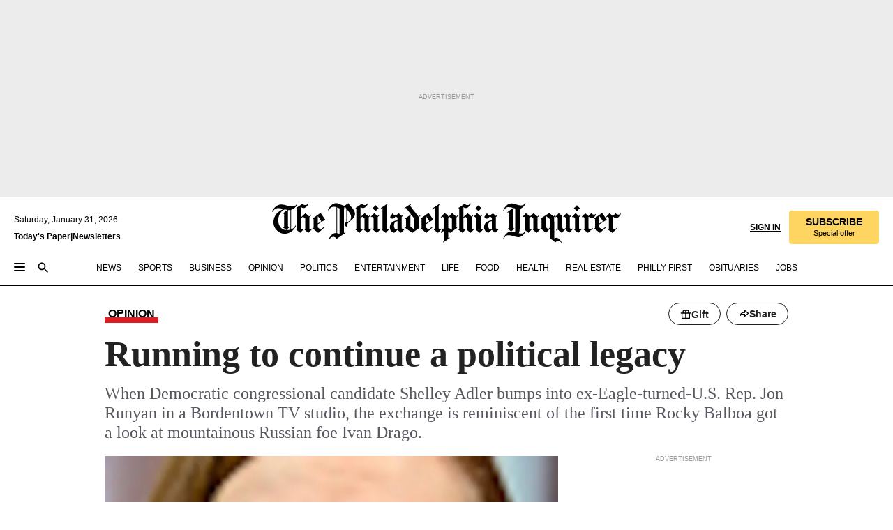

--- FILE ---
content_type: text/html; charset=utf-8
request_url: https://www.inquirer.com/philly/columnists/monica_yant_kinney/Running_to_continue_a_political_legacy.html
body_size: 41326
content:
<!DOCTYPE html><html lang="en"><head><link rel="preload" as="image" href="https://www.inquirer.com/resizer/v2/5QDMHWNVZVABDJIA4T6D5K7ON4.jpg?auth=ad0e2e11cdcfce7f88b51c039171f14511b5be6e34af3c3dc20b84bea7b9ff2f&amp;width=760&amp;height=507&amp;smart=true" imageSrcSet="" imageSizes="(min-width: 1040px) 650px, calc(100vw - 16px)"/><link rel="preconnect" href="https://media.inquirer.com/"/><link rel="dns-prefetch" href="https://media.inquirer.com"/><link rel="preconnect" href="https://p543.inquirer.com/"/><link rel="dns-prefetch" href="https://p543.inquirer.com"/><link rel="stylesheet" type="text/css" href="https://htlbid.com/v3/inquirer-web.com/htlbid.css"/><script async="" src="https://htlbid.com/v3/inquirer-web.com/htlbid.js"></script><link rel="stylesheet" href="/pf/resources/dist/inquirer-light/css/style.css?d=1147"/><title>Running to continue a political legacy</title><link rel="apple-touch-icon-precomposed" sizes="57x57" href="https://media.inquirer.com/designimages/apple-touch-icon-57x57-precomposed.png"/><link rel="apple-touch-icon-precomposed" sizes="76x76" href="https://media.inquirer.com/designimages/apple-touch-icon-76x76-precomposed.png"/><link rel="apple-touch-icon-precomposed" sizes="120x120" href="https://media.inquirer.com/designimages/apple-touch-icon-60x60-precomposed@2x.png"/><link rel="apple-touch-icon-precomposed" sizes="152x152" href="https://media.inquirer.com/designimages/apple-touch-icon-76x76-precomposed@2x.png"/><link rel="apple-touch-icon-precomposed" sizes="180x180" href="https://media.inquirer.com/designimages/apple-touch-icon-60x60-precomposed@3x.png"/><link rel="icon" sizes="16x16" href="https://media.inquirer.com/designimages/apple-touch-icon-16x16-precomposed.png"/><link rel="icon" sizes="192x192" href="https://media.inquirer.com/designimages/touch-icon-192x192.png"/><link rel="apple-touch-icon-precomposed" href="https://media.inquirer.com/designimages/apple-touch-icon-precomposed.png"/><link rel="apple-touch-icon" href="https://media.inquirer.com/designimages/apple-touch-icon.png"/><meta name="robots" content="index, follow"/><meta name="googlebot-news" content="index"/><meta name="googlebot" content="index"/><meta name="copyright" content="(c) 2026 The Philadelphia Inquirer, LLC"/><meta name="distribution" content="global"/><meta name="rating" content="general"/><meta name="application-name" content="The Philadelphia Inquirer, LLC"/><meta property="og:site_name" content="Inquirer.com"/><meta name="viewport" content="width=device-width,minimum-scale=1,initial-scale=1,maximum-scale=1"/><meta name="arc_environment" content="fusion"/><meta property="fb:pages" content="6130721655"/><meta name="twitter:site" content="@PhillyInquirer"/><meta name="twitter:creator" content="@PhillyInquirer"/><meta property="og:locale" content="en_US"/><meta name="twitter:card" content="summary_large_image"/><script data-schema="Organization" type="application/ld+json">
        {
          "name": "The Philadelphia Inquirer, LLC",
          "url": "https://www.inquirer.com",
          "logo": "https://www.inquirer.com/pb/resources/dist/images/inquirer-logo-official-v2.svg",
          "sameAs": [
            "https://www.facebook.com/philadelphiainquirer/",
            "https://twitter.com/PhillyInquirer"
          ],
          "@type": "NewsMediaOrganization",
          "@context": "http://schema.org"
        }
      </script><script>
            var pmnAdmin = {};
            var PMNdataLayer = [{
              analytics: {}
            }];
          </script><link rel="canonical" href="https://www.inquirer.com/philly/columnists/monica_yant_kinney/Running_to_continue_a_political_legacy.html"/><meta property="og:title" content="Running to continue a political legacy"/><meta property="og:description" content="When Democratic congressional candidate Shelley Adler bumps into ex-Eagle-turned-U.S. Rep. Jon Runyan in a Bordentown TV studio, the exchange is reminiscent of the first time Rocky Balboa got a look at mountainous Russian foe Ivan Drago."/><meta property="og:image" content="https://www.inquirer.com/resizer/v2/5QDMHWNVZVABDJIA4T6D5K7ON4.jpg?auth=ad0e2e11cdcfce7f88b51c039171f14511b5be6e34af3c3dc20b84bea7b9ff2f&amp;width=760&amp;height=507&amp;smart=true"/><meta property="og:image:width" content="72"/><meta property="og:image:height" content="72"/><meta name="twitter:title" content="Running to continue a political legacy"/><meta name="twitter:description" content="When Democratic congressional candidate Shelley Adler bumps into ex-Eagle-turned-U.S. Rep. Jon Runyan in a Bordentown TV studio, the exchange is reminiscent of the first time Rocky Balboa got a look at mountainous Russian foe Ivan Drago."/><meta name="twitter:image" content="https://www.inquirer.com/resizer/v2/5QDMHWNVZVABDJIA4T6D5K7ON4.jpg?auth=ad0e2e11cdcfce7f88b51c039171f14511b5be6e34af3c3dc20b84bea7b9ff2f&amp;width=760&amp;height=507&amp;smart=true"/><meta name="cXenseParse:title" content="Running to continue a political legacy"/><meta property="article:section" content="Columnists, columnists, columnists"/><meta property="article:main_section" content="opinion"/><meta name="article:tags" content=""/><meta name="author" content="Monica Yant Kinney"/><meta itemProp="description" name="description" content="When Democratic congressional candidate Shelley Adler bumps into ex-Eagle-turned-U.S. Rep. Jon Runyan in a Bordentown TV studio, the exchange is reminiscent of the first time Rocky Balboa got a look at mountainous Russian foe Ivan Drago."/><meta name="og:url" content="https://www.inquirer.com/philly/columnists/monica_yant_kinney/Running_to_continue_a_political_legacy.html"/><meta property="article:modified_time" content="2018-11-20T02:20:00-05:00"/><meta name="date" content="2012-05-09T04:40:03Z"/><meta name="article_id" content="3WAOSWR3T5AFHFFWE2Z34AJWCY"/><meta property="og:type" content="article"/><meta property="article:opinion" content="false"/><meta property="vf:unique_id" content="3WAOSWR3T5AFHFFWE2Z34AJWCY"/><meta name="sailthru.tags" content="columnists"/><meta name="sailthru.author" content="Monica Yant Kinney"/><meta name="sailthru.date" content="2012-05-09T04:40:03Z"/><meta name="sailthru.title" content="Running to continue a political legacy"/><meta name="sailthru.description" content="When Democratic congressional candidate Shelley Adler bumps into ex-Eagle-turned-U.S. Rep. Jon Runyan in a Bordentown TV studio, the exchange is reminiscent of the first time Rocky Balboa got a look at mountainous Russian foe Ivan Drago."/><meta name="sailthru.image.full" content="https://www.inquirer.com/resizer/v2/5QDMHWNVZVABDJIA4T6D5K7ON4.jpg?auth=ad0e2e11cdcfce7f88b51c039171f14511b5be6e34af3c3dc20b84bea7b9ff2f&amp;width=760&amp;height=507&amp;smart=true"/><meta name="sailthru.image.thumb" content="https://www.inquirer.com/resizer/v2/5QDMHWNVZVABDJIA4T6D5K7ON4.jpg?auth=ad0e2e11cdcfce7f88b51c039171f14511b5be6e34af3c3dc20b84bea7b9ff2f&amp;width=760&amp;height=507&amp;smart=true"/><meta name="article-subtype" content="subtype-columnists"/><script data-schema="NewsArticle" type="application/ld+json">
    {
      "@context": "http://schema.org",
      "@type": "NewsArticle",
      "mainEntityOfPage": {
        "@type": "WebPage",
        "@id": "https://www.inquirer.com/philly/columnists/monica_yant_kinney/Running_to_continue_a_political_legacy.html"
      },
      "headline": "Running to continue a political legacy",
      "thumbnailUrl": "https://www.inquirer.com/resizer/v2/5QDMHWNVZVABDJIA4T6D5K7ON4.jpg?auth=ad0e2e11cdcfce7f88b51c039171f14511b5be6e34af3c3dc20b84bea7b9ff2f&width=760&height=507&smart=true",
      "articleSection": "columnists",
      "image": {
        "@type": "ImageObject",
        "url": "https://www.inquirer.com/resizer/v2/5QDMHWNVZVABDJIA4T6D5K7ON4.jpg?auth=ad0e2e11cdcfce7f88b51c039171f14511b5be6e34af3c3dc20b84bea7b9ff2f&width=760&height=507&smart=true",
        "height": 72,
        "width": 72
      },
      "datePublished": "2012-05-09T00:40:03-04:00",
      "dateModified": "2012-05-09T00:40:03-04:00",
      "author": [{"@type":"Person","name":"Monica Yant Kinney","url":"https://www.inquirer.com/author/yant_kinney_monica/"}],
      "isAccessibleForFree": false,
      "hasPart": {
        "@type": "WebPageElement",
        "isAccessibleForFree": false,
        "cssSelector" : ".article-body-paywall"
      },
      "isPartOf": {
        "@type": ["CreativeWork", "Product"],
        "name": "The Philadelphia Inquirer",
        "productID": "inquirer.com:basic"
      },
      "publisher": {
        "@type": "NewsMediaOrganization",
        "name": "The Philadelphia Inquirer",
        "logo": {
          "@type": "ImageObject",
          "url": "https://media.inquirer.com/designimages/inquirer-logo-amp.png",
          "width": 600,
          "height": 60
        }
      },
      "description": "When Democratic congressional candidate Shelley Adler bumps into ex-Eagle-turned-U.S. Rep. Jon Runyan in a Bordentown TV studio, the exchange is reminiscent of the first time Rocky Balboa got a look at mountainous Russian foe Ivan Drago.",
      "keywords": [
        "articleID/3WAOSWR3T5AFHFFWE2Z34AJWCY",
        "Type/Article",
        "target/Columnists/columnists/columnists",
        "NavLink/columnists"
      ],
      "identifier": {
        "@type": "PropertyValue",
        "propertyID": "articleID",
        "value": "3WAOSWR3T5AFHFFWE2Z34AJWCY"
      }
    }
    </script><script src="https://cdn.cookielaw.org/scripttemplates/otSDKStub.js" data-domain-script="c6dea5ec-f3a5-432d-8d99-556d91c9726b" type="text/javascript" charset="UTF-8" data-dLayer-name="PMNdataLayer"></script><script src="https://cdn.speedcurve.com/js/lux.js?id=283407416" defer="" crossorigin="anonymous"></script><script type="application/javascript" id="polyfill-script">if(!Array.prototype.includes||!(window.Object && window.Object.assign)||!window.Promise||!window.Symbol||!window.fetch){document.write('<script type="application/javascript" src="/pf/dist/engine/polyfill.js?d=1147&mxId=00000000" defer=""><\/script>')}</script><script id="fusion-engine-react-script" type="application/javascript" src="/pf/dist/engine/react.js?d=1147&amp;mxId=00000000" defer=""></script><script id="fusion-engine-combinations-script" type="application/javascript" src="/pf/dist/components/combinations/light.js?d=1147&amp;mxId=00000000" defer=""></script>
<script>(window.BOOMR_mq=window.BOOMR_mq||[]).push(["addVar",{"rua.upush":"false","rua.cpush":"false","rua.upre":"false","rua.cpre":"false","rua.uprl":"false","rua.cprl":"false","rua.cprf":"false","rua.trans":"SJ-01f8102a-dbb8-4abe-8467-1a00e6dcb857","rua.cook":"false","rua.ims":"false","rua.ufprl":"false","rua.cfprl":"false","rua.isuxp":"false","rua.texp":"norulematch","rua.ceh":"false","rua.ueh":"false","rua.ieh.st":"0"}]);</script>
                              <script>!function(e){var n="https://s.go-mpulse.net/boomerang/";if("False"=="True")e.BOOMR_config=e.BOOMR_config||{},e.BOOMR_config.PageParams=e.BOOMR_config.PageParams||{},e.BOOMR_config.PageParams.pci=!0,n="https://s2.go-mpulse.net/boomerang/";if(window.BOOMR_API_key="PPACB-T4Q7H-SPCW8-FS2AT-3JVSH",function(){function e(){if(!o){var e=document.createElement("script");e.id="boomr-scr-as",e.src=window.BOOMR.url,e.async=!0,i.parentNode.appendChild(e),o=!0}}function t(e){o=!0;var n,t,a,r,d=document,O=window;if(window.BOOMR.snippetMethod=e?"if":"i",t=function(e,n){var t=d.createElement("script");t.id=n||"boomr-if-as",t.src=window.BOOMR.url,BOOMR_lstart=(new Date).getTime(),e=e||d.body,e.appendChild(t)},!window.addEventListener&&window.attachEvent&&navigator.userAgent.match(/MSIE [67]\./))return window.BOOMR.snippetMethod="s",void t(i.parentNode,"boomr-async");a=document.createElement("IFRAME"),a.src="about:blank",a.title="",a.role="presentation",a.loading="eager",r=(a.frameElement||a).style,r.width=0,r.height=0,r.border=0,r.display="none",i.parentNode.appendChild(a);try{O=a.contentWindow,d=O.document.open()}catch(_){n=document.domain,a.src="javascript:var d=document.open();d.domain='"+n+"';void(0);",O=a.contentWindow,d=O.document.open()}if(n)d._boomrl=function(){this.domain=n,t()},d.write("<bo"+"dy onload='document._boomrl();'>");else if(O._boomrl=function(){t()},O.addEventListener)O.addEventListener("load",O._boomrl,!1);else if(O.attachEvent)O.attachEvent("onload",O._boomrl);d.close()}function a(e){window.BOOMR_onload=e&&e.timeStamp||(new Date).getTime()}if(!window.BOOMR||!window.BOOMR.version&&!window.BOOMR.snippetExecuted){window.BOOMR=window.BOOMR||{},window.BOOMR.snippetStart=(new Date).getTime(),window.BOOMR.snippetExecuted=!0,window.BOOMR.snippetVersion=12,window.BOOMR.url=n+"PPACB-T4Q7H-SPCW8-FS2AT-3JVSH";var i=document.currentScript||document.getElementsByTagName("script")[0],o=!1,r=document.createElement("link");if(r.relList&&"function"==typeof r.relList.supports&&r.relList.supports("preload")&&"as"in r)window.BOOMR.snippetMethod="p",r.href=window.BOOMR.url,r.rel="preload",r.as="script",r.addEventListener("load",e),r.addEventListener("error",function(){t(!0)}),setTimeout(function(){if(!o)t(!0)},3e3),BOOMR_lstart=(new Date).getTime(),i.parentNode.appendChild(r);else t(!1);if(window.addEventListener)window.addEventListener("load",a,!1);else if(window.attachEvent)window.attachEvent("onload",a)}}(),"".length>0)if(e&&"performance"in e&&e.performance&&"function"==typeof e.performance.setResourceTimingBufferSize)e.performance.setResourceTimingBufferSize();!function(){if(BOOMR=e.BOOMR||{},BOOMR.plugins=BOOMR.plugins||{},!BOOMR.plugins.AK){var n="false"=="true"?1:0,t="",a="aobv3bqxij7ro2l6ffrq-f-95915df97-clientnsv4-s.akamaihd.net",i="false"=="true"?2:1,o={"ak.v":"39","ak.cp":"689028","ak.ai":parseInt("653835",10),"ak.ol":"0","ak.cr":9,"ak.ipv":4,"ak.proto":"h2","ak.rid":"350dc31d","ak.r":41994,"ak.a2":n,"ak.m":"dscr","ak.n":"ff","ak.bpcip":"3.131.93.0","ak.cport":59988,"ak.gh":"23.66.124.23","ak.quicv":"","ak.tlsv":"tls1.3","ak.0rtt":"","ak.0rtt.ed":"","ak.csrc":"-","ak.acc":"","ak.t":"1769875811","ak.ak":"hOBiQwZUYzCg5VSAfCLimQ==o0fLfxu7loKEmg/Z5nBOA1vtUTuFFAmcUKE+VJxnxSd0KHJ4YMtHUNj+Cn/m+fRuSXDFShf2paRM6CieKosJpiTDjik4krkCRU+uq4RqKXZlio1WgNvV/Eyu0UOLBYMBWLkzLwhrIjP55lFGOeiXEkGmSUeON6nUi/TY5cKToOvlDNlRiJKskYlQg1FQiNj5lJ4xXy9B5EX+q43OQpE+uYZ/HA+GyJmXnAiuI5DElJ4CK3g56iuaPewDABDXKzIsNQLnRnCgmkKj8aJCgyI9SGcUnsvzgP9aOIe0lqK2b/pBub8iY5zw3e9Swi3++LAk2MJ1n6b67lT+EJR5yCCo8TJOxfLpGRyag2+ZnrRdv0Ig5ltZ+ORyuzNRi1riQSjm0WLHt9B3O2ujaDl6dlyO41XdM5hb+SgLj0CTwwLnujc=","ak.pv":"123","ak.dpoabenc":"","ak.tf":i};if(""!==t)o["ak.ruds"]=t;var r={i:!1,av:function(n){var t="http.initiator";if(n&&(!n[t]||"spa_hard"===n[t]))o["ak.feo"]=void 0!==e.aFeoApplied?1:0,BOOMR.addVar(o)},rv:function(){var e=["ak.bpcip","ak.cport","ak.cr","ak.csrc","ak.gh","ak.ipv","ak.m","ak.n","ak.ol","ak.proto","ak.quicv","ak.tlsv","ak.0rtt","ak.0rtt.ed","ak.r","ak.acc","ak.t","ak.tf"];BOOMR.removeVar(e)}};BOOMR.plugins.AK={akVars:o,akDNSPreFetchDomain:a,init:function(){if(!r.i){var e=BOOMR.subscribe;e("before_beacon",r.av,null,null),e("onbeacon",r.rv,null,null),r.i=!0}return this},is_complete:function(){return!0}}}}()}(window);</script></head><body><div>
                <script type="text/javascript">
                  function OptanonWrapper() {
    try {
      if (typeof window === 'undefined') return;

      const bannerWrapper = document.getElementById('onetrust-consent-sdk');
      const banner = document.getElementById('onetrust-banner-sdk');

      if (bannerWrapper && !banner) return;

      const bannerStyles = window.getComputedStyle(banner);
      const bannerVisible =
        bannerStyles.display !== 'none' &&
        bannerStyles.visibility !== 'hidden' &&
        bannerStyles.opacity !== '0' &&
        banner.getClientRects().length > 0;

      if (!bannerVisible) return;

      const analyticContent = {
        event: 'cookie_consent_banner_impression',
      };

      window.PMNdataLayer.push(analyticContent);
    } catch (error) {
      console.error('[OneTrust Banner Detector] Error tracking OneTrust banner visibility:', error);
    }
  }
                </script>
              </div><noscript>
          <iframe src="https://www.googletagmanager.com/ns.html?id=GTM-M4NMCHW"
          height="0" width="0" style="display:none;visibility:hidden"></iframe></noscript><div id="fusion-app" class=""><div class="article-body article-body-paywall type-body-text"><a class="sr-only focus:not-sr-only active:not-sr-only hover:not-sr-only" href="#article-body">Skip to content</a><header id="app-bar" class="app-bar header top-0 sticky z-[11]"><div data-ad-name="article/top_banner_masthead" class="text-center container-column
          bg-[#ececec] overflow-hidden py-4 flex-col justify-center items-center flex min-h-[50px] md:min-h-[90px] lg:min-h-[250px]"><div class="type-button absolute z-0"><div class="advertisement-text font-light xxs:leading-5 xs:leading-none text-[9px] text-[#999] tracking-normal uppercase justify-center flex flex-row mb-1">Advertisement</div></div><div class="container-row justify-center w-full z-1"><div class="arcad bg-none my-0 mx-auto min-h-0 min-w-0 ad-responsive text-center "><div class="htlad-web-top_banner_masthead" data-unit="phl.opinion/article/top_banner" data-targeting="{&quot;position&quot;:&quot;slider&quot;,&quot;position_type&quot;:&quot;slider_section&quot;}"></div></div></div></div><nav class="global-app-bar sticky top-0 border-solid z-[11] inset-x-0 border-b bg-white "><div class="h-[62px] flex flex-col max-w-[1240px] mx-auto px-5 justify-center relative lg:h-[127px] bg-white"><div class="static lg:relative"><div class="transition-all lg:w-[616px] left-0 flex flex-col
        overflow-hidden duration-200 absolute w-full top-16
        lg:left-8 shadow-md lg:top-[128px] h-0"><div class="flex flex-col bg-white space-y-3 p-3 shadow-md inq-dropdown-menu px-7 py-4 "><div class="relative"><input type="text" placeholder="Search" aria-required="false" aria-label="Search" id="search" class="font-grot10 border border-solid border-neutral-dark-gray focus:border-primary-blue active:border-primary-blue w-full px-6 py-3 text-4"/><div class="absolute top-1 right-1"><button class="cursor-pointer p-2 bg-transparent"><svg xmlns="http://www.w3.org/2000/svg" width="20" height="20" viewBox="0 0 24 24"><use href="#search-icon-circle"></use><use href="#search-icon-line"></use></svg></button></div></div></div></div></div><div class="flex flex-row flex-auto"><svg xmlns="http://www.w3.org/2000/svg" class="hidden"><defs><path d="M0 0h24v24H0z" fill="none" id="search-icon-circle"></path><path d="M15.5 14h-.79l-.28-.27C15.41 12.59 16 11.11 16 9.5 16 5.91 13.09 3 9.5 3S3 5.91 3 9.5 5.91 16 9.5 16c1.61 0 3.09-.59 4.23-1.57l.27.28v.79l5 4.99L20.49 19l-4.99-5zm-6 0C7.01 14 5 11.99 5 9.5S7.01 5 9.5 5 14 7.01 14 9.5 11.99 14 9.5 14z" id="search-icon-line"></path></defs></svg><div class="flex-1 flex items-center space-x-2 lg:hidden"><button type="button" role="button" aria-label="Full navigation" aria-haspopup="true" aria-expanded="false" class="flex flex-col h-3 w-4 p-0 rounded
      justify-center items-center group cursor-pointer bg-transparent"><div class="h-0.5 w-4 rounded-full transition ease
      transform duration-300 opacity-100 group-hover:opacity-50  bg-black"></div><div class="h-0.5 w-4 my-[3px] rounded-full
      transition ease transform duration-300 opacity-100 group-hover:opacity-50 bg-black"></div><div class="h-0.5 w-4 rounded-full transition
      ease transform duration-300 opacity-100 group-hover:opacity-50  bg-black"></div></button><button class="cursor-pointer p-2 mt-1 bg-transparent" aria-label="Search" aria-haspopup="true" aria-expanded="false"><svg xmlns="http://www.w3.org/2000/svg" width="20" height="20" viewBox="0 0 24 24"><use href="#search-icon-circle"></use><use href="#search-icon-line"></use></svg></button></div><div class="hidden flex-1 flex-col space-y-1 justify-center lg:flex lg:pt-3"><div class="flex flex-row items-center"><div aria-label="Saturday, January 31, 2026" class="text-3 mb-1 mr-1">Saturday, January 31, 2026</div></div><div class="flex gap-1 text-3 font-bold leading-3.5 "><a href="https://eedition.inquirer.com/" id="todayspaper" data-link-type="global-nav" aria-label="Print Copy of Today&#x27;s Paper" role="link" class="no-underline text-black">Today&#x27;s Paper</a>|<a class="no-underline text-black" href="https://www.inquirer.com/newsletters/" data-link-type="global-nav" aria-label="Newsletters" role="link">Newsletters</a></div></div><div class="flex-1 text-center justify-center items-center flex"><a data-link-type="global-nav" aria-label="The Philadelphia Inquirer - Go to homepage link" role="link" class="flex-1 relative w-[140px] sm:w-[325px] lg:w-[500px]" href="/"><div class="absolute left-0 right-0 h-full flex items-center text-black"><svg class="transition-all duration-500 w-[140px] mx-auto opacity-100 sm:opacity-0  w-[140px]" xmlns="http://www.w3.org/2000/svg" viewBox="0 0 1124.32 253.93" fill="currentColor"><path d="M290.15,136.89V155.6s13.26,11.37,18.47,14.68l19.9-16.58,3.32,3.79-36.95,32.68H293l-33.63-26.29v-2.13s4.5-1.18,4.5-2.61V104.67c0-1.66-5-3.55-5-3.55V99l47.37-34.11h2.84l28.18,40.74v1.89ZM292.29,86l-2.13,1.66v43.82l23-14.92Z"></path><path d="M589.13,190.19h-1.42l-23.45-18.95v-2.13s3.08-1.18,3.08-3.55V99.72s-9-8.76-14.92-12.08l-10.66,9V163s5.92,5.45,8.76,5.45a6.3,6.3,0,0,0,4-1.18l1.42,2.61L537.26,190.2h-1.42l-25.11-19.42v-2.13s4.74-1.89,4.74-3.55V93.81s-5.21-5.21-8.53-5.21c-1.89,0-3.55,1.42-5.68,3.32l-2.37-3.08L519.73,66.1h1.42s18.71,12.79,23,22l23.68-22h1.42L592.9,86.71,601.66,78l3.08,3.32L593.61,92.16V162.5s4.74,5.68,9,5.68c2.13,0,4.74-2.61,6.87-4.5l2.61,2.84Z"></path><path d="M770.86,168.34,747.5,190.19h-1.42l-23.45-20.84-8,7.34-3.32-3.55,10.66-9.47V94.51s-6.64-5.68-8.54-5.68-2.61,1.18-4.74,3.08l-2.13-3.08,22-22.74H730l21.32,18v2.37s-3.08,1.42-3.08,3.79V157s8.53,9.24,14,12.32l10.89-9.24V94s-8.05-5.92-9.71-5.92c-1.42,0-2.84,1.18-3.79,1.89l-1.9-2.84L777.8,66.09h1.42l20.61,17.29,6.63-5.92L809.78,81,799.36,91v69.87s7.82,7.34,10.66,7.34c1.9,0,5.45-3.79,7.58-5.68l2.61,2.84-24.16,24.87h-1.42Z"></path><path d="M853.83,190.19h-1.42l-24.63-18.95v-2.13s4.26-1.18,4.26-3.55V97.82s-6.4-6.63-11.84-10.18l-3.79,3.55-2.84-3.08,21.79-22.26h1.42l20.84,18.71,8.76-8.76,3.08,3.32L858.33,90v72.47s5,5.45,9.47,5.45c1.9,0,5-3.08,7.11-5l2.37,3.08ZM845.78,52.1h-2.13s-9.47-10.66-17.76-17.05V32.92a83.15,83.15,0,0,0,17.05-17.76h2.13s8.76,10.42,17.76,17.53v2.13A107.19,107.19,0,0,0,845.78,52.1Z"></path><path d="M940.52,97.58c-6.63,0-12.55-2.37-18.47-8.29H918.5v73s9,6.63,11.6,6.63c1.9,0,10.66-7.58,12.79-9.47l3.08,3.08-30.79,27.71h-1.42l-25.34-19.42v-2.13s3.79-1.89,3.79-3.55V94.75s-6.16-5.45-9-6.39c-1.9,0-3.08,1.42-5.21,3.32l-2.84-2.84L896.48,66.1h1.66l20.37,18,15.63-18h2.13s7.1,8.76,15.87,8.76c5.21,0,10.42-1.18,14.21-7.11l2.84,1.42C964.67,78.87,951.65,97.58,940.52,97.58Z"></path><path d="M986.94,136.89V155.6s13.26,11.37,18.47,14.68l19.89-16.58,3.32,3.79-36.95,32.68h-1.89L956.15,163.9v-2.13s4.5-1.18,4.5-2.61V104.69c0-1.66-5-3.55-5-3.55V99l47.37-34.11h2.84l28.19,40.74v1.89ZM989.07,86l-2.13,1.66v43.82l23-14.92Z"></path><path d="M1095.65,97.58c-6.63,0-12.55-2.37-18.47-8.29h-3.55v73s9,6.63,11.6,6.63c1.9,0,10.66-7.58,12.79-9.47l3.08,3.08-30.79,27.71h-1.42l-25.34-19.42v-2.13s3.79-1.89,3.79-3.55V94.75s-6.16-5.45-9-6.39c-1.9,0-3.08,1.42-5.21,3.32l-2.84-2.84,21.32-22.74h1.66l20.37,18,15.63-18h2.13s7.1,8.76,15.87,8.76c5.21,0,10.42-1.18,14.21-7.11l2.84,1.42C1119.8,78.87,1106.78,97.58,1095.65,97.58Z"></path><path d="M185,26.52V90.23l.24.24,25.82-24.4h1.42l23.68,20.61,8.76-8.76L248,80.76,236.87,92.13v70.34s4.74,5.68,9,5.68c2.37,0,5.68-3.55,7.82-5.68l2.84,2.84-25.11,24.87H230l-22.5-18.71v-2.13s3.08-1.18,3.08-3.55V100s-7.82-8-14.21-12.08L185,97.82v63.71c.47,1.18,5,7.11,12.79,7.11l.47,2.61L179.55,190.2h-1.42l-23.92-18.95v-2.13s4.5-1.89,4.5-3.55V37.67c0-2.84-5.21-3.55-5.21-3.55V31.51c18.71-10.42,37.66-25.58,37.66-25.58h1.66s21.37,19.86,36.47-2.84L233.08,5C206.8,50.67,185,26.52,185,26.52Z"></path><path d="M699.79,227.44l-.26-137.62,10.7-10.44-3.06-3.31-10.69,9.67-28-20.62h-1.53l-52.7,34.37V101a17.82,17.82,0,0,1,4.85,2.36,2.34,2.34,0,0,1,.71.94s0,.05,0,.51v53.74a1.29,1.29,0,0,1-.37,1s-.92,1.22-4.72,2.22v1.53l32.08,27h1.53l22.4-25.46h.51l.26,2.68-.35,55.86,35.23,27.5h1.78s19.3-22.64,36.67,3.06l3-2S723,205.59,699.79,227.44Zm-28.52-69.75-9.42,9.67c-3.29-1.53-13.75-12-13.75-12V86.49l1-.76c4.43,2.37,22.15,17.06,22.15,17.06v54.9Z"></path><path d="M120.33,169.06V44.42C147,38.2,160.78,8.79,160.78,8.79l-4-2.16a27,27,0,0,1-7.5,9.79c-10.35,8-20.07,7.47-36,5a98.05,98.05,0,0,1-11.6-2.69c-5.19-1.4-8.12-2.28-8.12-2.28-17.1-5-24.74-5.63-24.74-5.63-8.67-1-13.82-1-16.8-.63a35.24,35.24,0,0,0-3.82.63c-12.87,3-22.62,10-30,17A76,76,0,0,0,0,54.82l3.77,2A59.7,59.7,0,0,1,7.06,51a44.79,44.79,0,0,1,9.18-10.64,29.7,29.7,0,0,1,8.1-4.87,24.9,24.9,0,0,1,8-1.94c6.88-.63,18,.67,27,2.3,8.15,1.48,14.56,3.27,14.56,3.27C-9.31,70.84,10.7,141.8,10.7,141.8a73.15,73.15,0,0,0,31.5,43.58A69.91,69.91,0,0,0,57,192.54,68.51,68.51,0,0,0,72.56,196a78.56,78.56,0,0,0,16-.19A70.54,70.54,0,0,0,107.82,191a64.8,64.8,0,0,0,9.8-5,84.07,84.07,0,0,0,21.5-19.26,131.28,131.28,0,0,0,13.48-20.66L148.71,144C137,164.43,120.33,169.06,120.33,169.06ZM66.07,158.41l2.8,3,4-2.93L90,173.05a55.29,55.29,0,0,1-13.66-2.2,42.32,42.32,0,0,1-7.63-3,48.84,48.84,0,0,1-12.3-9.1,61.29,61.29,0,0,1-6.08-7.28,55.19,55.19,0,0,1-5.91-10.69,61.74,61.74,0,0,1-3-8.85,72.08,72.08,0,0,1-1.64-8.25,85.79,85.79,0,0,1-.77-12.64s0-4.37.52-9.47a80.83,80.83,0,0,1,1.68-10.51,79.34,79.34,0,0,1,4.58-14.3,76.39,76.39,0,0,1,9.63-16.32A71.79,71.79,0,0,1,79.79,40.74s9.52,2.31,18.06,4L66,68.6l2.79,3,5.63-4.22a2.44,2.44,0,0,1,.33.47,7.82,7.82,0,0,1,.74,1.85s.08.31.19.77a32.74,32.74,0,0,1,.59,3.69c.1,1.07.25,2.53.33,4,.06,1.23.06.82.15,3.73,0,.46.07,1.71.07,3.38,0,3,0,7.23-.08,10.85,0,3.85,0,4,0,4l0,18-.08,29.51v2.83l-10.65,8M102.81,45.7a44.78,44.78,0,0,0,13.53-.48V170.36a58.59,58.59,0,0,1-11.61,2.24c-2.23.28-7.26.48-7.26.48-2.57.18-7.44,0-7.44,0l18.24-16.55a18.12,18.12,0,0,1-6.72-8,11.19,11.19,0,0,1-.4-1.25,10.37,10.37,0,0,1-.26-1.67c0-.54,0-1.05,0-1.44v-.72l0-7.22,0-89"></path><path d="M517.57,180.94,514,178.78a26.53,26.53,0,0,1-6.64,9.79c-9.16,8-17.76,7.47-31.84,5-.69-.12-1.33-.25-2-.39.58-.9,1.15-1.9,1.72-3A35.91,35.91,0,0,0,479,177.89c.45-4.77.54-8.8.54-8.8l.88-32.3.24-39.63V38l1.08-.24c23.61-6.22,35.8-35.63,35.8-35.63L514,0a26.53,26.53,0,0,1-6.64,9.79c-9.16,8-17.76,7.47-31.84,5a78.31,78.31,0,0,1-10.26-2.69c-4.59-1.4-7.19-2.28-7.19-2.28-15.13-5-21.89-5.63-21.89-5.63-7.67-1-12.23-1-14.86-.63a28,28,0,0,0-3.38.63c-11.39,3-20,10-26.51,17a77.9,77.9,0,0,0-16.15,27l3.34,2a62.21,62.21,0,0,1,2.91-5.89,43.31,43.31,0,0,1,8.13-10.64,25.53,25.53,0,0,1,7.17-4.87,20,20,0,0,1,7.1-1.94c6.09-.63,15.9.67,23.85,2.3,4.26.87,8,1.85,10.3,2.51L400.85,59.38,404,62.67l4.79-3.49s3.06,1.31,2.81,27.13l-.1,72.87-1.17.8-9.47,6.9,3.13,3.3,4-2.92,17.51,14.86h0a28.34,28.34,0,0,0-4.1.22A28,28,0,0,0,418,183c-11.39,3-20,10-26.51,17a77.9,77.9,0,0,0-16.15,27l3.34,2a62.21,62.21,0,0,1,2.91-5.89,43.31,43.31,0,0,1,8.13-10.64,25.53,25.53,0,0,1,7.17-4.87,20,20,0,0,1,7.1-1.94c6.09-.63,15.9.67,23.85,2.3,7.21,1.48,12.88,3.27,12.88,3.27,19.31,5.72,30.36,10.41,47,3.24C507,206.12,517.57,180.94,517.57,180.94Zm-92.07,1.14L446.45,165l-4.78-4.31a14.69,14.69,0,0,1-4.21-9.94V37.58l5.69-4.37,2.76.87s2.52.69,6,1.6V170c.13,9.19-.67,14.19-1.14,16.33-10-2.91-14.59-3.36-14.59-3.36a91.37,91.37,0,0,0-10.47-.85Z"></path></svg></div><div class="absolute left-0 right-0 h-full flex items-center text-black"><svg class="transition-all duration-500 sm:w-[325px] mx-auto opacity-0 sm:opacity-100  lg:w-[500px]" xmlns="http://www.w3.org/2000/svg" viewBox="0 0 1249.3 142.76" fill="currentColor"><g><g><path d="M550.35,77V87.48s7.49,6.44,10.34,8.24l11.23-9.29,2,2.1L553.05,107h-1L533,92.12V90.93s2.55-.6,2.55-1.5V58.87c0-1-2.7-2.1-2.7-2.1v-1.2L559.49,36.4H561l15.87,22.92v1Zm1.2-28.77-1.2,1.05V73.85l12.88-8.39ZM594.39,107h-.9L579.86,96.32v-1.2s2.25-.75,2.25-2.1V18.13L582,18l-4.5,2.24-.89-2.09c9.43-5.7,23.66-16,23.66-16l1.35,1.79s-4.79,3.45-4.79,7V91.23s3.29,2.84,5.09,2.84c1,0,2.4-1.2,3.6-2.24l1.64,1.79Zm150,0h-.9L729.66,96.32v-1.2s2.39-.75,2.39-2.1V55a43.15,43.15,0,0,0-6.74-5.7l-2.09,1.95-1.5-1.8L733.85,37h.9l11.68,10.49,5-5,1.64,2-6.14,6.14V91.38s2.7,3,5.25,3c1,0,2.84-1.65,4-2.69l1.35,1.64Zm-4.5-77.74h-1.2a95.73,95.73,0,0,0-10-9.59v-1.2a45.23,45.23,0,0,0,9.58-10h1.2a74,74,0,0,0,10,9.89v1.19a60.87,60.87,0,0,0-9.59,9.74M948.21,107h-.75L934.28,96.32v-1.2s1.65-.75,1.65-2.1V56s-5.1-4.94-8.39-6.74l-6,4.95V91.68s3.29,3,4.94,3a4,4,0,0,0,2.25-.6l.74,1.35L919,107h-.75L904.17,96v-1.2s2.55-1,2.55-1.95V52.73s-2.85-3-4.8-3c-1,0-1.95.9-3.14,2l-1.35-1.8,11.68-12.73h.9s10.49,7.19,12.88,12.28l13.34-12.28H937l13.34,11.53,4.94-4.94,1.8,1.95-6.29,6.14V91.38s2.69,3.14,5.09,3.14c1.2,0,2.7-1.5,3.89-2.55l1.35,1.65Zm102.16-12.28-13,12.28h-.9l-13.18-11.68-4.5,4L1017,97.37l6-5.4V53s-3.75-3.15-4.8-3.15-1.49.75-2.69,1.8l-1.2-1.8,12.43-12.73h.75l12,10v1.34s-1.79.9-1.79,2.1v37.6s4.79,5.24,7.94,7l6.14-5.24V52.88s-4.5-3.45-5.54-3.45c-.75,0-1.5.75-2.1,1.2L1043,49l11.38-11.83h.75l11.54,9.74,3.74-3.45,2,2.1-5.84,5.54v39.4s4.34,4,6,4c1,0,3-2.1,4.19-3.14l1.5,1.49L1064.6,107h-.75ZM1097.11,107h-.75l-13.93-10.63v-1.2s2.39-.75,2.39-2.1V55a47.17,47.17,0,0,0-6.59-5.7l-2.1,1.95-1.64-1.8L1086.77,37h.75l11.68,10.49,5-5,1.79,2-6.29,6.14V91.38s2.85,3,5.4,3c1,0,2.69-1.65,3.89-2.69l1.35,1.64Zm-4.5-77.74h-1.2a95.73,95.73,0,0,0-10-9.59v-1.2a45.23,45.23,0,0,0,9.58-10h1.2a74,74,0,0,0,10,9.89v1.19a68.72,68.72,0,0,0-9.59,9.74m53.33,25.62a14.29,14.29,0,0,1-10.49-4.65h-1.94V91.23S1138.6,95,1140,95c1.2,0,6.14-4.34,7.34-5.39l1.65,1.8L1131.56,107h-.75L1116.58,96v-1.2s2.1-1,2.1-1.95V53.18s-3.45-3-5.1-3.6c-1,0-1.64.9-2.84,2l-1.65-1.65,12-12.73h.9l11.54,10,8.83-10h1.2s3.9,4.94,8.84,4.94c3,0,5.84-.75,8.09-4l1.5.75c-2.55,5.54-9.89,16-16,16M1172,77V87.48s7.49,6.44,10.34,8.24l11.24-9.29,1.79,2.1L1174.7,107h-1l-19-14.83V90.93s2.54-.6,2.54-1.5V58.87c0-1-2.69-2.1-2.69-2.1v-1.2L1181,36.4h1.65l15.88,22.92v1Zm1.2-28.77-1.2,1.05V73.85l12.89-8.39Zm59.92,6.6c-3.74,0-7-1.35-10.33-4.65h-2.1V91.23s5.09,3.74,6.59,3.74c1,0,6-4.34,7.19-5.39l1.8,1.8L1218.89,107h-.75L1203.91,96v-1.2s2.1-1,2.1-1.95V53.18s-3.45-3-5.09-3.6c-1.05,0-1.8.9-3,2l-1.5-1.65,12-12.73h.9l11.39,10,8.84-10h1.19s4,4.94,9,4.94c2.85,0,5.84-.75,7.94-4l1.65.75c-2.55,5.54-9.89,16-16.18,16m-573-2.55V86.73c0,1,2.7,1.8,2.7,1.8v1L638.28,107.1h-.75a29.51,29.51,0,0,0-6.44-3l-.15.15V126l.15.15,4.35-2.1,1,1.65c-13.18,8.69-23.51,16-23.51,16l-.9-1.35s3.14-2.7,3.14-5.09V101.41c-3.44.3-6.74.75-8.54,6.14l-1.34-.3c0-7.34,3.14-13.33,9.88-16.17V53.33s-3.44-3.75-5.54-3.75c-1.35,0-3.3,2.25-4.49,3.45l-1.5-1.5,14.08-15h.9s11.53,7.79,13.48,13.33L644.57,36.7h.75L659.7,49.43,664.94,44l1.65,1.8Zm-15.88,4.79s-5.39-5.09-8.83-7l-4.35,4.35v35.5c4.49,1.35,7.64,2,13,6.59l.15-.15Zm40.9-42.24s12.28,13.63,27-12.13L710,1.65c-8.54,12.73-20.52,1.65-20.52,1.65h-.9a178.85,178.85,0,0,1-21.12,14.38v1.49s2.85.3,2.85,1.95V93c0,1-2.55,2.1-2.55,2.1v1.2L681.27,107H682l10.64-10.63-.3-1.5a8.46,8.46,0,0,1-7.19-4V55l6.44-5.55a54.19,54.19,0,0,1,7.94,6.74v37c0,1.35-1.8,2.1-1.8,2.1v1.2L710.48,107h.75l14.08-14.08-1.5-1.49c-1.19,1.19-3.14,3.14-4.49,3.14-2.4,0-4.94-3.14-4.94-3.14V51.83l6.14-6.44-1.65-1.65-4.94,4.94L700.6,37.15h-.75L685.32,50.78l-.15-.15Zm325.35,113.1c13-12.29,27,13.78,27,13.78l-1.65,1c-9.74-14.38-20.67-1.65-20.67-1.65h-1l-19.77-15.58.15-31.31-.15-1.5h-.15L981.46,107h-.75L962.59,91.83v-.9a6.78,6.78,0,0,0,2.7-1.2.53.53,0,0,0,.15-.6V58.57c0-.3-.45-.45-.45-.45a8.56,8.56,0,0,0-2.7-1.35v-.9L992,36.55h.9l15.73,11.68,6-5.54,1.8,2-6,5.84ZM994.35,88.68V57.82s-9.89-8.39-12.44-9.59l-.6.3v38.8s6,5.84,7.79,6.74Zm-204-51.53c-15.28,15.43-20.07,0-20.07,0h-1.2l-8.84,12.73v.6c1.35,2.55,3.75,6.14,9.29,6.14,4.5,0,8.24-5.84,10.79-8.39l6.59,5.1v9.14c-14.53,1-27.71,9.28-27.71,24.41,0,10.49,6.59,17.53,15,20.07h1l11.54-10.48h.15L798.41,107h.75l13.63-13.18L811.45,92c-1.2,1-2.7,2.4-3.9,2.4-2.55,0-5.84-4-5.84-4V50.48l6-5.84-1.65-1.8-4.34,3.9-10.49-9.59Zm-3.44,28V93.32s-1.5,1.8-5.09,1.8c-4.35,0-7.79-5.84-7.79-14.53s4.34-13.78,12.88-15.43m41-38.2,2,1.2C832.42,21.57,837.81,15,847,15a62.32,62.32,0,0,1,16.32,2.85l-21,15.42,1.8,2,2.7-2c.15,0,1.5,1.2,1.5,15.28v40.9l-6,4.34,1.8,2,2.25-1.65,9.73,8.24c-13.48,0-24.11,13.93-28.16,25.32l2,1.19c2.7-6.74,7.34-13.33,16.63-13.33,12.28,0,26.36,7.19,36.1,7.19,11.53,0,21.27-11.23,25.31-21l-1.94-1.2a14.29,14.29,0,0,1-13.63,9.29,45.9,45.9,0,0,1-8.09-1h-.45a1.13,1.13,0,0,0-.6-.15c1.94-3,2.54-4.94,3.14-9.29.9-7,.9-20.37.9-29.95V21.27c13.33-3,19.92-18.42,20.67-20.07L906,0c-2.4,6-7.49,9.14-14.23,9.14-11.24,0-23.52-7.34-34-7.34-15.58,0-25.31,13.48-29.81,25.16m28.31,75.35,11.69-9.59c-2.7-2.09-5.09-4.49-5.09-7.94V21.12l3.29-2.55a39,39,0,0,0,4.94,1.5v75.5a85,85,0,0,1-.6,9.14,57.4,57.4,0,0,0-14.23-2.4M163.28,77l26.51-16.63v-1L173.91,36.4h-1.64L145.6,55.57v1.2s2.85,1,2.85,2.1V89.43c0,.9-2.55,1.5-2.55,1.5v1.19L164.78,107H166l20.68-18.42-1.8-2.1-11.24,9.29c-2.84-1.8-10.33-8.24-10.33-8.24Zm1.2-28.77,11.68,17.23-12.88,8.39V49.28ZM375.84,107,389,93.32l-1.35-1.64c-1.2,1-3,2.69-4,2.69-2.55,0-5.25-3-5.25-3V50.63l6.3-6.14-1.8-2-4.94,5L366.25,37h-.9L353.22,49.43l1.5,1.8L357,49.28a47.51,47.51,0,0,1,6.6,5.7V93c0,1.35-2.4,2.1-2.4,2.1v1.2L374.94,107Zm-4.5-77.74a60.87,60.87,0,0,1,9.59-9.74V18.28a73.67,73.67,0,0,1-10-9.89h-1.2a45.4,45.4,0,0,1-9.59,10v1.2a96.3,96.3,0,0,1,10,9.59ZM407.45,107h-.9L392.92,96.32v-1.2s2.24-.75,2.24-2.1V18.13L395,18l-4.34,2.24-1.05-2.09c9.44-5.7,23.67-16,23.67-16l1.5,1.79s-4.8,3.45-4.8,7V91.23s3.15,2.84,4.95,2.84c1,0,2.39-1.2,3.59-2.24l1.65,1.79ZM104.11,14.83v35.8l.15.15,14.53-13.63h.75l13.33,11.53,4.94-4.94,1.65,1.65-6.14,6.44V91.38s2.55,3.14,4.94,3.14c1.35,0,3.3-2,4.5-3.14l1.49,1.49L130.17,107h-.75L116.69,96.47v-1.2s1.8-.75,1.8-2.1v-37a54.19,54.19,0,0,0-7.94-6.74L104.11,55v35.8a8.46,8.46,0,0,0,7.19,4l.3,1.5L101,107h-.75L86.73,96.32v-1.2s2.55-1.05,2.55-2.1V21.12c0-1.65-2.85-1.95-2.85-1.95V17.68A178.85,178.85,0,0,0,107.55,3.3h.9s12,11.08,20.52-1.65l2.1,1.05c-14.68,25.76-27,12.13-27,12.13m212.56,0v35.8l.15.15,14.53-13.63h.75l13.33,11.53,4.94-4.94,1.8,1.65-6.29,6.44V91.38s2.55,3.14,5.09,3.14c1.2,0,3.15-2,4.35-3.14L357,92.87,342.73,107H342L329.25,96.32v-1.2s1.8-.6,1.8-2v-37a61.18,61.18,0,0,0-7.94-6.89L316.67,55v35.8a8.48,8.48,0,0,0,7.19,4l.3,1.5L313.52,107h-.75L299.29,96.32v-1.2s2.55-1.2,2.55-2.1V21.12c0-1.65-2.85-1.95-2.85-1.95V17.68A178.85,178.85,0,0,0,320.11,3.3h.9s12.14,11.08,20.53-1.65l2.09,1.05c-14.68,25.76-27,12.13-27,12.13M452.83,37.15c-15.28,15.43-20.07,0-20.07,0h-1.2l-9,12.73v.6c1.5,2.55,3.9,6.14,9.29,6.14,4.65,0,8.24-5.84,10.79-8.39l6.74,5.1v9.14c-14.68,1-27.71,9.28-27.71,24.41A20.22,20.22,0,0,0,436.51,107h1.19l11.39-10.48h.3L460.77,107h.9l13.48-13.18L473.81,92c-1.2,1-2.55,2.4-3.75,2.4-2.55,0-5.84-4-5.84-4V50.48l6-5.84-1.8-1.8-4.19,3.9-10.64-9.59Zm-3.44,28V93.32a7.25,7.25,0,0,1-5.24,1.8c-4.2,0-7.64-5.84-7.64-14.53s4.34-13.78,12.88-15.43m-192,42.39,4.49-2.54,1.2,2.09-31.6,21.28c-4.05-5.1-8.39-6.9-12.29-6.9-5.84,0-10.78,3.9-13.18,8.09-.6-.3-2.1-1-2.25-1.19.9-2.25,9.44-22,26.82-20.53V15.13a34.09,34.09,0,0,0-9.59-1.5c-12.88,0-18.13,12-18.58,13.48l-2.54-1.94C205.37,13.93,214.81.9,229.49.9c10.63,0,18.27,7.79,30,9.14l13-8.84h1c2.09,7.79,23.52,21.27,23.52,38.05,0,13.48-13.64,23.51-22.47,30-4.5,3.29-6.15,8.23-6.15,13.48a8.36,8.36,0,0,0,.3,2.39l-.89.6c-.9-.3-8.39-3.14-8.39-9.28,0-3.75,2.84-5.85,6.74-7V21.12c-1.95-2.84-3.15-4.64-4.8-7.49-1.34.45-2.84,2.4-3.29,5.39a92.7,92.7,0,0,0-.75,12.59Zm-24.57.9,8.69,2.4V19.62L232.78,16Zm49.89-59.17c0-9.28-8.84-18.57-14.24-25.76V68.76c10.19-3,14.24-9.44,14.24-19.48M67.71,95c.9-.3,9.43-2.55,16-14.08l2.09,1.2C77.29,99,64.11,110.4,43.89,110.4c-20.67,0-39.1-19.47-39.1-39.55,0-12.88,3.9-36.4,36.85-49-1.2-.3-12-3.15-21.42-3.15-8.69,0-14.38,5.7-18.12,13.19L0,30.71C5.39,17.38,17.83,5.54,33,5.54c13.18,0,25.76,7.34,38.94,7.34,7.94,0,13.33-2.84,16.33-9.28l2.25,1.34c-.6,1.35-7.79,16.18-22.77,19.93ZM37.15,89l6-4.35V47.93c0-1.49,0-8.38-1.2-10L38.8,40.15,37.15,38.5l18-13.33L44.94,22.92C29.51,30.26,22,46,22,62.17c0,19.92,11.23,35.05,28.61,35.05L41,89.13,38.8,90.78ZM57.82,25.62l-1,.89V81.34c0,3,1.95,5.09,4.2,6.59L50.63,97.22c2.25.15,2.7.15,3.75.15a40.45,40.45,0,0,0,11.08-1.65V25.32a19,19,0,0,1-4.49.44,21.56,21.56,0,0,1-3.15-.14m417.33-5.4L479.5,18l18.12,23.36L476.5,55.57v1.2c1.65,0,3,.6,3,2.1V86.73c0,.9-1.35,1.65-2.85,1.65v1.2l25.17,17.52h.75l24.56-17.52v-1.2c-1.2,0-2.69-1-2.69-1.95V52.88l6.89-7.19L529.68,44l-5.24,5.24-30-38.49c0-3.6,4.79-6.9,4.79-6.9l-1.5-1.79s-14.23,10.33-23.67,16Zm33.41,35.2v39l-13.18-9.29V46.59l4-3Z"></path></g></g></svg></div></a></div><div class="flex-1 flex items-center justify-end lg:pt-3"><div class="text-right"><div class="w-full font-grot10"><a aria-haspopup="true" aria-expanded="false" aria-label="Signin/Signup" data-link-type="global-nav" class="cursor-pointer font-bold uppercase lg:hidden text-3 grid justify-end flex-wrap sm:flex leading-3.5"><span class="inline-block whitespace-nowrap">Sign In / </span><span class="inline-block whitespace-nowrap">Sign Up</span></a><div class="subscribe-btn w-full flex-row items-center space-x-3 lg:flex hidden"><a class="cursor-pointer font-bold text-3 text-neutral-black hidden lg:inline transition-all duration-500 ease-in-out opacity-1 auth0-log-in login-btn sign-in align-middle uppercase underline xxl:text-3.5" role="link" aria-label="Sign in" data-link-type="global-nav">Sign in</a><a class="subscribe no-underline" role="link" aria-label="Subscribe" data-link-type="global-nav" href="https://www.inquirer.com/subscribe_today/"><button class="transition-all duration-300 ease-out rounded cursor-pointer font-grot10 py-2 px-6 text-neutral-black signup-wrapper hidden lg:inline-block relative whitespace-no-wrap text-[.875rem] uppercase bg-[#fed561] border border-[#fed561] test-subscribe-btn leading-4 overflow-hidden" data-link-type="global-nav" style="background-color:#fed561;border-color:#fed561;color:#000000" role="button"><b>SUBSCRIBE</b><div class="transition-all text-[11px] duration-[250ms] ease-in-out offer-language font-light normal-case
                        tracking-normal overflow-hidden ">Special offer</div></button></a></div></div><div class="static lg:relative z-1"><div class="transition-all left-0 lg:left-auto lg:right-0 flex overflow-hidden duration-200 absolute w-full top-16 justify-center bg-white  lg:w-auto lg:top-0 shadow-md  h-0"><div class="w-full sm:w-[400px] lg:w-[254px]"><div class="flex flex-col justify-center items-center shadow-none inq-dropdown-menu p-3 pb-5 sm:mx-auto "><div class="flex justify-center items-center space-x-2"><svg xmlns="http://www.w3.org/2000/svg" width="12" height="12" viewBox="0 0 12 12" version="1.1"><g stroke="none" stroke-width="1" fill="none" fill-rule="evenodd"><g id="tooltip"><circle fill="#1A6AFF" cx="6" cy="6" r="6"></circle><rect fill="#FFFFFF" x="5.25" y="2" width="1.5" height="5"></rect><rect fill="#FFFFFF" x="5.25" y="8" width="1.5" height="1.5"></rect></g></g></svg><div class="text-2.5 info-link" role="link" aria-label="Keep reading by creating a &lt;b&gt;free&lt;/b&gt; account or signing in.">Keep reading by creating a <b>free</b> account or signing in.</div></div><button aria-label="Sign in/Sign up" class="inq-button-ds cursor-pointer font-grot10 !normal-case !text-md !leading-5 min-h-[40px] px-6 py-2.5 !font-medium 
    text-white inline-flex 
    justify-center items-center text-center 
    not-italic rounded 
    box-border focus:ring-4 
    transition-all duration-300 ease-out bg-blue-mid hover:bg-blue-dark focus:ring-blue-dark auth0-log-in login-btn w-full sm:w-auto sm:min-w-[190px] lg:min-w-0 my-2" data-link-type="global-nav">Sign in/Sign up</button><form class="flex justify-center items-center w-full sm:w-auto " action="https://www.inquirer.com/subscribe_today/"><button aria-label="Subscribe" class="inq-button-ds cursor-pointer font-grot10 !normal-case !text-md !leading-5 min-h-[40px] px-6 py-2.5 !font-medium 
    text-white inline-flex 
    justify-center items-center text-center 
    not-italic rounded 
    box-border focus:ring-4 
    transition-all duration-300 ease-out inq-button-ds--secondary bg-transparent hover:bg-transparent !border !border-solid !text-black border-black hover:border-gray-mid-neutral
      focus:!bg-white focus:ring-4 focus:ring-silversand
      active:ring-0 active:!bg-gray-mid-neutral active:!text-white lg:!hidden w-full sm:w-auto sm:min-w-[190px] lg:min-w-0 my-2" data-link-type="global-nav">Subscribe</button></form><form class="flex justify-center items-center w-full sm:w-auto lg:hidden" action="https://www.inquirer.com/donate/"><button aria-label="Support local news" class="inq-button-ds cursor-pointer font-grot10 !normal-case !text-md !leading-5 min-h-[40px] px-6 py-2.5 !font-medium 
    text-white inline-flex 
    justify-center items-center text-center 
    not-italic rounded 
    box-border focus:ring-4 
    transition-all duration-300 ease-out inq-button-ds--secondary bg-transparent hover:bg-transparent !border !border-solid !text-black border-black hover:border-gray-mid-neutral
      focus:!bg-white focus:ring-4 focus:ring-silversand
      active:ring-0 active:!bg-gray-mid-neutral active:!text-white support-local-news-btn w-full sm:w-auto sm:min-w-[190px] lg:min-w-0 my-2" data-link-type="global-nav">Support local news</button></form><a href="#" aria-label="Sign out" class="inq-button-ds cursor-pointer font-grot10 !normal-case !text-md !leading-5 inq-button-ds--link decoration-1 underline-offset-1 text-black h-auto text-center mt-2 hidden logout-btn" data-link-type="global-nav">Sign out</a></div></div></div></div></div></div></div><div class="flex transition-all duration-250 flex-row h-0 overflow-hidden items-center lg:h-[52px]"><div class="flex-1 lg:flex items-center space-x-2 hidden "><button type="button" role="button" aria-label="Full navigation" aria-haspopup="true" aria-expanded="false" class="flex flex-col h-3 w-4 p-0 rounded
      justify-center items-center group cursor-pointer bg-white"><div class="h-0.5 w-4 rounded-full transition ease
      transform duration-300 opacity-100 group-hover:opacity-50  bg-black"></div><div class="h-0.5 w-4 my-[3px] rounded-full
      transition ease transform duration-300 opacity-100 group-hover:opacity-50 bg-black"></div><div class="h-0.5 w-4 rounded-full transition
      ease transform duration-300 opacity-100 group-hover:opacity-50  bg-black"></div></button><button class="cursor-pointer p-2 mt-1 bg-transparent" aria-label="Search" aria-haspopup="true" aria-expanded="false"><svg xmlns="http://www.w3.org/2000/svg" width="20" height="20" viewBox="0 0 24 24"><use href="#search-icon-circle"></use><use href="#search-icon-line"></use></svg></button></div><div class="flex overflow-hidden items-center"><div class="flex-wrap justify-center flex overflow-hidden h-4 transition-all duration-500 ease-in-out"><a data-link-type="header-nav-main" aria-label="News" role="link" class="uppercase no-underline text-black cursor-pointer text-3 mx-6" href="/news/">News</a><a data-link-type="header-nav-main" aria-label="Sports" role="link" class="uppercase no-underline text-black cursor-pointer text-3 mr-6" href="/sports/">Sports</a><a data-link-type="header-nav-main" aria-label="Business" role="link" class="uppercase no-underline text-black cursor-pointer text-3 mr-6" href="/business/">Business</a><a data-link-type="header-nav-main" aria-label="Opinion" role="link" class="uppercase no-underline text-black cursor-pointer text-3 mr-6" href="/opinion/">Opinion</a><a data-link-type="header-nav-main" aria-label="Politics" role="link" class="uppercase no-underline text-black cursor-pointer text-3 mr-6" href="/politics/">Politics</a><a data-link-type="header-nav-main" aria-label="Entertainment" role="link" class="uppercase no-underline text-black cursor-pointer text-3 mr-6" href="/entertainment/">Entertainment</a><a data-link-type="header-nav-main" aria-label="Life" role="link" class="uppercase no-underline text-black cursor-pointer text-3 mr-6" href="/life/">Life</a><a data-link-type="header-nav-main" aria-label="Food" role="link" class="uppercase no-underline text-black cursor-pointer text-3 mr-6" href="/food/">Food</a><a data-link-type="header-nav-main" aria-label="Health" role="link" class="uppercase no-underline text-black cursor-pointer text-3 mr-6" href="/health/">Health</a><a data-link-type="header-nav-main" aria-label="Real Estate" role="link" class="uppercase no-underline text-black cursor-pointer text-3 mr-6" href="/real-estate/">Real Estate</a><a data-link-type="header-nav-main" aria-label="Philly First" role="link" class="uppercase no-underline text-black cursor-pointer text-3 mr-6" href="/philly-first/">Philly First</a><a data-link-type="header-nav-main" aria-label="Obituaries" role="link" class="uppercase no-underline text-black cursor-pointer text-3 mr-6" href="/obituaries/">Obituaries</a><a data-link-type="header-nav-main" aria-label="Jobs" role="link" class="uppercase no-underline text-black cursor-pointer text-3 mr-6" href="/jobs/">Jobs</a></div></div><div class="flex-1"></div></div></div></nav><nav class="global-app-bar !h-[63px] fixed top-0 z-[11] border-solid inset-x-0 transition-all duration-500 mx-auto box-border invisible opacity-0 duration-100 border-b bg-white "><div class="app-bar-wrapper !h-[62px] bg-white flex flex-col max-w-[1240px] mx-auto px-5 justify-center relative inset-x-0 bg-white"><div class="static lg:relative"><div class="transition-all lg:w-[616px] left-0 flex flex-col
        overflow-hidden duration-200 absolute w-full top-16
        lg:left-8 shadow-md lg:top-16 h-0"><div class="flex flex-col bg-white space-y-3 p-3 shadow-md inq-dropdown-menu px-7 py-4 static"><div class="relative"><input type="text" placeholder="Search" aria-required="false" aria-label="Search" id="search" class="font-grot10 border border-solid border-neutral-dark-gray focus:border-primary-blue active:border-primary-blue w-full px-6 py-3 text-4"/><div class="absolute top-1 right-1"><button class="cursor-pointer p-2 bg-transparent"><svg xmlns="http://www.w3.org/2000/svg" width="20" height="20" viewBox="0 0 24 24"><use href="#search-icon-circle"></use><use href="#search-icon-line"></use></svg></button></div></div></div></div></div><div class="flex flex-row flex-auto"><svg xmlns="http://www.w3.org/2000/svg" class="hidden"><defs><path d="M0 0h24v24H0z" fill="none" id="search-icon-circle"></path><path d="M15.5 14h-.79l-.28-.27C15.41 12.59 16 11.11 16 9.5 16 5.91 13.09 3 9.5 3S3 5.91 3 9.5 5.91 16 9.5 16c1.61 0 3.09-.59 4.23-1.57l.27.28v.79l5 4.99L20.49 19l-4.99-5zm-6 0C7.01 14 5 11.99 5 9.5S7.01 5 9.5 5 14 7.01 14 9.5 11.99 14 9.5 14z" id="search-icon-line"></path></defs></svg><div class="flex-1 flex items-center space-x-2"><button type="button" role="button" aria-label="Full navigation" aria-haspopup="true" aria-expanded="false" class="flex flex-col h-3 w-4 p-0 rounded
      justify-center items-center group cursor-pointer bg-transparent"><div class="h-0.5 w-4 rounded-full transition ease
      transform duration-300 opacity-100 group-hover:opacity-50  bg-black"></div><div class="h-0.5 w-4 my-[3px] rounded-full
      transition ease transform duration-300 opacity-100 group-hover:opacity-50 bg-black"></div><div class="h-0.5 w-4 rounded-full transition
      ease transform duration-300 opacity-100 group-hover:opacity-50  bg-black"></div></button><button class="cursor-pointer p-2 mt-1 bg-transparent" aria-label="Search" aria-haspopup="true" aria-expanded="false"><svg xmlns="http://www.w3.org/2000/svg" width="20" height="20" viewBox="0 0 24 24"><use href="#search-icon-circle"></use><use href="#search-icon-line"></use></svg></button></div><div class="flex-1 text-center justify-center items-center flex"><a data-link-type="global-nav" aria-label="The Philadelphia Inquirer - Go to homepage link" role="link" class="flex-1 relative w-[140px] sm:w-[325px] lg:w-[500px]" href="/"><div class="absolute left-0 right-0 h-full flex items-center text-black"><svg class="transition-all duration-500 w-[140px] mx-auto opacity-100 sm:opacity-0  w-[140px]" xmlns="http://www.w3.org/2000/svg" viewBox="0 0 1124.32 253.93" fill="currentColor"><path d="M290.15,136.89V155.6s13.26,11.37,18.47,14.68l19.9-16.58,3.32,3.79-36.95,32.68H293l-33.63-26.29v-2.13s4.5-1.18,4.5-2.61V104.67c0-1.66-5-3.55-5-3.55V99l47.37-34.11h2.84l28.18,40.74v1.89ZM292.29,86l-2.13,1.66v43.82l23-14.92Z"></path><path d="M589.13,190.19h-1.42l-23.45-18.95v-2.13s3.08-1.18,3.08-3.55V99.72s-9-8.76-14.92-12.08l-10.66,9V163s5.92,5.45,8.76,5.45a6.3,6.3,0,0,0,4-1.18l1.42,2.61L537.26,190.2h-1.42l-25.11-19.42v-2.13s4.74-1.89,4.74-3.55V93.81s-5.21-5.21-8.53-5.21c-1.89,0-3.55,1.42-5.68,3.32l-2.37-3.08L519.73,66.1h1.42s18.71,12.79,23,22l23.68-22h1.42L592.9,86.71,601.66,78l3.08,3.32L593.61,92.16V162.5s4.74,5.68,9,5.68c2.13,0,4.74-2.61,6.87-4.5l2.61,2.84Z"></path><path d="M770.86,168.34,747.5,190.19h-1.42l-23.45-20.84-8,7.34-3.32-3.55,10.66-9.47V94.51s-6.64-5.68-8.54-5.68-2.61,1.18-4.74,3.08l-2.13-3.08,22-22.74H730l21.32,18v2.37s-3.08,1.42-3.08,3.79V157s8.53,9.24,14,12.32l10.89-9.24V94s-8.05-5.92-9.71-5.92c-1.42,0-2.84,1.18-3.79,1.89l-1.9-2.84L777.8,66.09h1.42l20.61,17.29,6.63-5.92L809.78,81,799.36,91v69.87s7.82,7.34,10.66,7.34c1.9,0,5.45-3.79,7.58-5.68l2.61,2.84-24.16,24.87h-1.42Z"></path><path d="M853.83,190.19h-1.42l-24.63-18.95v-2.13s4.26-1.18,4.26-3.55V97.82s-6.4-6.63-11.84-10.18l-3.79,3.55-2.84-3.08,21.79-22.26h1.42l20.84,18.71,8.76-8.76,3.08,3.32L858.33,90v72.47s5,5.45,9.47,5.45c1.9,0,5-3.08,7.11-5l2.37,3.08ZM845.78,52.1h-2.13s-9.47-10.66-17.76-17.05V32.92a83.15,83.15,0,0,0,17.05-17.76h2.13s8.76,10.42,17.76,17.53v2.13A107.19,107.19,0,0,0,845.78,52.1Z"></path><path d="M940.52,97.58c-6.63,0-12.55-2.37-18.47-8.29H918.5v73s9,6.63,11.6,6.63c1.9,0,10.66-7.58,12.79-9.47l3.08,3.08-30.79,27.71h-1.42l-25.34-19.42v-2.13s3.79-1.89,3.79-3.55V94.75s-6.16-5.45-9-6.39c-1.9,0-3.08,1.42-5.21,3.32l-2.84-2.84L896.48,66.1h1.66l20.37,18,15.63-18h2.13s7.1,8.76,15.87,8.76c5.21,0,10.42-1.18,14.21-7.11l2.84,1.42C964.67,78.87,951.65,97.58,940.52,97.58Z"></path><path d="M986.94,136.89V155.6s13.26,11.37,18.47,14.68l19.89-16.58,3.32,3.79-36.95,32.68h-1.89L956.15,163.9v-2.13s4.5-1.18,4.5-2.61V104.69c0-1.66-5-3.55-5-3.55V99l47.37-34.11h2.84l28.19,40.74v1.89ZM989.07,86l-2.13,1.66v43.82l23-14.92Z"></path><path d="M1095.65,97.58c-6.63,0-12.55-2.37-18.47-8.29h-3.55v73s9,6.63,11.6,6.63c1.9,0,10.66-7.58,12.79-9.47l3.08,3.08-30.79,27.71h-1.42l-25.34-19.42v-2.13s3.79-1.89,3.79-3.55V94.75s-6.16-5.45-9-6.39c-1.9,0-3.08,1.42-5.21,3.32l-2.84-2.84,21.32-22.74h1.66l20.37,18,15.63-18h2.13s7.1,8.76,15.87,8.76c5.21,0,10.42-1.18,14.21-7.11l2.84,1.42C1119.8,78.87,1106.78,97.58,1095.65,97.58Z"></path><path d="M185,26.52V90.23l.24.24,25.82-24.4h1.42l23.68,20.61,8.76-8.76L248,80.76,236.87,92.13v70.34s4.74,5.68,9,5.68c2.37,0,5.68-3.55,7.82-5.68l2.84,2.84-25.11,24.87H230l-22.5-18.71v-2.13s3.08-1.18,3.08-3.55V100s-7.82-8-14.21-12.08L185,97.82v63.71c.47,1.18,5,7.11,12.79,7.11l.47,2.61L179.55,190.2h-1.42l-23.92-18.95v-2.13s4.5-1.89,4.5-3.55V37.67c0-2.84-5.21-3.55-5.21-3.55V31.51c18.71-10.42,37.66-25.58,37.66-25.58h1.66s21.37,19.86,36.47-2.84L233.08,5C206.8,50.67,185,26.52,185,26.52Z"></path><path d="M699.79,227.44l-.26-137.62,10.7-10.44-3.06-3.31-10.69,9.67-28-20.62h-1.53l-52.7,34.37V101a17.82,17.82,0,0,1,4.85,2.36,2.34,2.34,0,0,1,.71.94s0,.05,0,.51v53.74a1.29,1.29,0,0,1-.37,1s-.92,1.22-4.72,2.22v1.53l32.08,27h1.53l22.4-25.46h.51l.26,2.68-.35,55.86,35.23,27.5h1.78s19.3-22.64,36.67,3.06l3-2S723,205.59,699.79,227.44Zm-28.52-69.75-9.42,9.67c-3.29-1.53-13.75-12-13.75-12V86.49l1-.76c4.43,2.37,22.15,17.06,22.15,17.06v54.9Z"></path><path d="M120.33,169.06V44.42C147,38.2,160.78,8.79,160.78,8.79l-4-2.16a27,27,0,0,1-7.5,9.79c-10.35,8-20.07,7.47-36,5a98.05,98.05,0,0,1-11.6-2.69c-5.19-1.4-8.12-2.28-8.12-2.28-17.1-5-24.74-5.63-24.74-5.63-8.67-1-13.82-1-16.8-.63a35.24,35.24,0,0,0-3.82.63c-12.87,3-22.62,10-30,17A76,76,0,0,0,0,54.82l3.77,2A59.7,59.7,0,0,1,7.06,51a44.79,44.79,0,0,1,9.18-10.64,29.7,29.7,0,0,1,8.1-4.87,24.9,24.9,0,0,1,8-1.94c6.88-.63,18,.67,27,2.3,8.15,1.48,14.56,3.27,14.56,3.27C-9.31,70.84,10.7,141.8,10.7,141.8a73.15,73.15,0,0,0,31.5,43.58A69.91,69.91,0,0,0,57,192.54,68.51,68.51,0,0,0,72.56,196a78.56,78.56,0,0,0,16-.19A70.54,70.54,0,0,0,107.82,191a64.8,64.8,0,0,0,9.8-5,84.07,84.07,0,0,0,21.5-19.26,131.28,131.28,0,0,0,13.48-20.66L148.71,144C137,164.43,120.33,169.06,120.33,169.06ZM66.07,158.41l2.8,3,4-2.93L90,173.05a55.29,55.29,0,0,1-13.66-2.2,42.32,42.32,0,0,1-7.63-3,48.84,48.84,0,0,1-12.3-9.1,61.29,61.29,0,0,1-6.08-7.28,55.19,55.19,0,0,1-5.91-10.69,61.74,61.74,0,0,1-3-8.85,72.08,72.08,0,0,1-1.64-8.25,85.79,85.79,0,0,1-.77-12.64s0-4.37.52-9.47a80.83,80.83,0,0,1,1.68-10.51,79.34,79.34,0,0,1,4.58-14.3,76.39,76.39,0,0,1,9.63-16.32A71.79,71.79,0,0,1,79.79,40.74s9.52,2.31,18.06,4L66,68.6l2.79,3,5.63-4.22a2.44,2.44,0,0,1,.33.47,7.82,7.82,0,0,1,.74,1.85s.08.31.19.77a32.74,32.74,0,0,1,.59,3.69c.1,1.07.25,2.53.33,4,.06,1.23.06.82.15,3.73,0,.46.07,1.71.07,3.38,0,3,0,7.23-.08,10.85,0,3.85,0,4,0,4l0,18-.08,29.51v2.83l-10.65,8M102.81,45.7a44.78,44.78,0,0,0,13.53-.48V170.36a58.59,58.59,0,0,1-11.61,2.24c-2.23.28-7.26.48-7.26.48-2.57.18-7.44,0-7.44,0l18.24-16.55a18.12,18.12,0,0,1-6.72-8,11.19,11.19,0,0,1-.4-1.25,10.37,10.37,0,0,1-.26-1.67c0-.54,0-1.05,0-1.44v-.72l0-7.22,0-89"></path><path d="M517.57,180.94,514,178.78a26.53,26.53,0,0,1-6.64,9.79c-9.16,8-17.76,7.47-31.84,5-.69-.12-1.33-.25-2-.39.58-.9,1.15-1.9,1.72-3A35.91,35.91,0,0,0,479,177.89c.45-4.77.54-8.8.54-8.8l.88-32.3.24-39.63V38l1.08-.24c23.61-6.22,35.8-35.63,35.8-35.63L514,0a26.53,26.53,0,0,1-6.64,9.79c-9.16,8-17.76,7.47-31.84,5a78.31,78.31,0,0,1-10.26-2.69c-4.59-1.4-7.19-2.28-7.19-2.28-15.13-5-21.89-5.63-21.89-5.63-7.67-1-12.23-1-14.86-.63a28,28,0,0,0-3.38.63c-11.39,3-20,10-26.51,17a77.9,77.9,0,0,0-16.15,27l3.34,2a62.21,62.21,0,0,1,2.91-5.89,43.31,43.31,0,0,1,8.13-10.64,25.53,25.53,0,0,1,7.17-4.87,20,20,0,0,1,7.1-1.94c6.09-.63,15.9.67,23.85,2.3,4.26.87,8,1.85,10.3,2.51L400.85,59.38,404,62.67l4.79-3.49s3.06,1.31,2.81,27.13l-.1,72.87-1.17.8-9.47,6.9,3.13,3.3,4-2.92,17.51,14.86h0a28.34,28.34,0,0,0-4.1.22A28,28,0,0,0,418,183c-11.39,3-20,10-26.51,17a77.9,77.9,0,0,0-16.15,27l3.34,2a62.21,62.21,0,0,1,2.91-5.89,43.31,43.31,0,0,1,8.13-10.64,25.53,25.53,0,0,1,7.17-4.87,20,20,0,0,1,7.1-1.94c6.09-.63,15.9.67,23.85,2.3,7.21,1.48,12.88,3.27,12.88,3.27,19.31,5.72,30.36,10.41,47,3.24C507,206.12,517.57,180.94,517.57,180.94Zm-92.07,1.14L446.45,165l-4.78-4.31a14.69,14.69,0,0,1-4.21-9.94V37.58l5.69-4.37,2.76.87s2.52.69,6,1.6V170c.13,9.19-.67,14.19-1.14,16.33-10-2.91-14.59-3.36-14.59-3.36a91.37,91.37,0,0,0-10.47-.85Z"></path></svg></div><div class="absolute left-0 right-0 h-full flex items-center text-black"><svg class="transition-all duration-500 sm:w-[325px] mx-auto opacity-0 sm:opacity-100  lg:w-[325px]" xmlns="http://www.w3.org/2000/svg" viewBox="0 0 1249.3 142.76" fill="currentColor"><g><g><path d="M550.35,77V87.48s7.49,6.44,10.34,8.24l11.23-9.29,2,2.1L553.05,107h-1L533,92.12V90.93s2.55-.6,2.55-1.5V58.87c0-1-2.7-2.1-2.7-2.1v-1.2L559.49,36.4H561l15.87,22.92v1Zm1.2-28.77-1.2,1.05V73.85l12.88-8.39ZM594.39,107h-.9L579.86,96.32v-1.2s2.25-.75,2.25-2.1V18.13L582,18l-4.5,2.24-.89-2.09c9.43-5.7,23.66-16,23.66-16l1.35,1.79s-4.79,3.45-4.79,7V91.23s3.29,2.84,5.09,2.84c1,0,2.4-1.2,3.6-2.24l1.64,1.79Zm150,0h-.9L729.66,96.32v-1.2s2.39-.75,2.39-2.1V55a43.15,43.15,0,0,0-6.74-5.7l-2.09,1.95-1.5-1.8L733.85,37h.9l11.68,10.49,5-5,1.64,2-6.14,6.14V91.38s2.7,3,5.25,3c1,0,2.84-1.65,4-2.69l1.35,1.64Zm-4.5-77.74h-1.2a95.73,95.73,0,0,0-10-9.59v-1.2a45.23,45.23,0,0,0,9.58-10h1.2a74,74,0,0,0,10,9.89v1.19a60.87,60.87,0,0,0-9.59,9.74M948.21,107h-.75L934.28,96.32v-1.2s1.65-.75,1.65-2.1V56s-5.1-4.94-8.39-6.74l-6,4.95V91.68s3.29,3,4.94,3a4,4,0,0,0,2.25-.6l.74,1.35L919,107h-.75L904.17,96v-1.2s2.55-1,2.55-1.95V52.73s-2.85-3-4.8-3c-1,0-1.95.9-3.14,2l-1.35-1.8,11.68-12.73h.9s10.49,7.19,12.88,12.28l13.34-12.28H937l13.34,11.53,4.94-4.94,1.8,1.95-6.29,6.14V91.38s2.69,3.14,5.09,3.14c1.2,0,2.7-1.5,3.89-2.55l1.35,1.65Zm102.16-12.28-13,12.28h-.9l-13.18-11.68-4.5,4L1017,97.37l6-5.4V53s-3.75-3.15-4.8-3.15-1.49.75-2.69,1.8l-1.2-1.8,12.43-12.73h.75l12,10v1.34s-1.79.9-1.79,2.1v37.6s4.79,5.24,7.94,7l6.14-5.24V52.88s-4.5-3.45-5.54-3.45c-.75,0-1.5.75-2.1,1.2L1043,49l11.38-11.83h.75l11.54,9.74,3.74-3.45,2,2.1-5.84,5.54v39.4s4.34,4,6,4c1,0,3-2.1,4.19-3.14l1.5,1.49L1064.6,107h-.75ZM1097.11,107h-.75l-13.93-10.63v-1.2s2.39-.75,2.39-2.1V55a47.17,47.17,0,0,0-6.59-5.7l-2.1,1.95-1.64-1.8L1086.77,37h.75l11.68,10.49,5-5,1.79,2-6.29,6.14V91.38s2.85,3,5.4,3c1,0,2.69-1.65,3.89-2.69l1.35,1.64Zm-4.5-77.74h-1.2a95.73,95.73,0,0,0-10-9.59v-1.2a45.23,45.23,0,0,0,9.58-10h1.2a74,74,0,0,0,10,9.89v1.19a68.72,68.72,0,0,0-9.59,9.74m53.33,25.62a14.29,14.29,0,0,1-10.49-4.65h-1.94V91.23S1138.6,95,1140,95c1.2,0,6.14-4.34,7.34-5.39l1.65,1.8L1131.56,107h-.75L1116.58,96v-1.2s2.1-1,2.1-1.95V53.18s-3.45-3-5.1-3.6c-1,0-1.64.9-2.84,2l-1.65-1.65,12-12.73h.9l11.54,10,8.83-10h1.2s3.9,4.94,8.84,4.94c3,0,5.84-.75,8.09-4l1.5.75c-2.55,5.54-9.89,16-16,16M1172,77V87.48s7.49,6.44,10.34,8.24l11.24-9.29,1.79,2.1L1174.7,107h-1l-19-14.83V90.93s2.54-.6,2.54-1.5V58.87c0-1-2.69-2.1-2.69-2.1v-1.2L1181,36.4h1.65l15.88,22.92v1Zm1.2-28.77-1.2,1.05V73.85l12.89-8.39Zm59.92,6.6c-3.74,0-7-1.35-10.33-4.65h-2.1V91.23s5.09,3.74,6.59,3.74c1,0,6-4.34,7.19-5.39l1.8,1.8L1218.89,107h-.75L1203.91,96v-1.2s2.1-1,2.1-1.95V53.18s-3.45-3-5.09-3.6c-1.05,0-1.8.9-3,2l-1.5-1.65,12-12.73h.9l11.39,10,8.84-10h1.19s4,4.94,9,4.94c2.85,0,5.84-.75,7.94-4l1.65.75c-2.55,5.54-9.89,16-16.18,16m-573-2.55V86.73c0,1,2.7,1.8,2.7,1.8v1L638.28,107.1h-.75a29.51,29.51,0,0,0-6.44-3l-.15.15V126l.15.15,4.35-2.1,1,1.65c-13.18,8.69-23.51,16-23.51,16l-.9-1.35s3.14-2.7,3.14-5.09V101.41c-3.44.3-6.74.75-8.54,6.14l-1.34-.3c0-7.34,3.14-13.33,9.88-16.17V53.33s-3.44-3.75-5.54-3.75c-1.35,0-3.3,2.25-4.49,3.45l-1.5-1.5,14.08-15h.9s11.53,7.79,13.48,13.33L644.57,36.7h.75L659.7,49.43,664.94,44l1.65,1.8Zm-15.88,4.79s-5.39-5.09-8.83-7l-4.35,4.35v35.5c4.49,1.35,7.64,2,13,6.59l.15-.15Zm40.9-42.24s12.28,13.63,27-12.13L710,1.65c-8.54,12.73-20.52,1.65-20.52,1.65h-.9a178.85,178.85,0,0,1-21.12,14.38v1.49s2.85.3,2.85,1.95V93c0,1-2.55,2.1-2.55,2.1v1.2L681.27,107H682l10.64-10.63-.3-1.5a8.46,8.46,0,0,1-7.19-4V55l6.44-5.55a54.19,54.19,0,0,1,7.94,6.74v37c0,1.35-1.8,2.1-1.8,2.1v1.2L710.48,107h.75l14.08-14.08-1.5-1.49c-1.19,1.19-3.14,3.14-4.49,3.14-2.4,0-4.94-3.14-4.94-3.14V51.83l6.14-6.44-1.65-1.65-4.94,4.94L700.6,37.15h-.75L685.32,50.78l-.15-.15Zm325.35,113.1c13-12.29,27,13.78,27,13.78l-1.65,1c-9.74-14.38-20.67-1.65-20.67-1.65h-1l-19.77-15.58.15-31.31-.15-1.5h-.15L981.46,107h-.75L962.59,91.83v-.9a6.78,6.78,0,0,0,2.7-1.2.53.53,0,0,0,.15-.6V58.57c0-.3-.45-.45-.45-.45a8.56,8.56,0,0,0-2.7-1.35v-.9L992,36.55h.9l15.73,11.68,6-5.54,1.8,2-6,5.84ZM994.35,88.68V57.82s-9.89-8.39-12.44-9.59l-.6.3v38.8s6,5.84,7.79,6.74Zm-204-51.53c-15.28,15.43-20.07,0-20.07,0h-1.2l-8.84,12.73v.6c1.35,2.55,3.75,6.14,9.29,6.14,4.5,0,8.24-5.84,10.79-8.39l6.59,5.1v9.14c-14.53,1-27.71,9.28-27.71,24.41,0,10.49,6.59,17.53,15,20.07h1l11.54-10.48h.15L798.41,107h.75l13.63-13.18L811.45,92c-1.2,1-2.7,2.4-3.9,2.4-2.55,0-5.84-4-5.84-4V50.48l6-5.84-1.65-1.8-4.34,3.9-10.49-9.59Zm-3.44,28V93.32s-1.5,1.8-5.09,1.8c-4.35,0-7.79-5.84-7.79-14.53s4.34-13.78,12.88-15.43m41-38.2,2,1.2C832.42,21.57,837.81,15,847,15a62.32,62.32,0,0,1,16.32,2.85l-21,15.42,1.8,2,2.7-2c.15,0,1.5,1.2,1.5,15.28v40.9l-6,4.34,1.8,2,2.25-1.65,9.73,8.24c-13.48,0-24.11,13.93-28.16,25.32l2,1.19c2.7-6.74,7.34-13.33,16.63-13.33,12.28,0,26.36,7.19,36.1,7.19,11.53,0,21.27-11.23,25.31-21l-1.94-1.2a14.29,14.29,0,0,1-13.63,9.29,45.9,45.9,0,0,1-8.09-1h-.45a1.13,1.13,0,0,0-.6-.15c1.94-3,2.54-4.94,3.14-9.29.9-7,.9-20.37.9-29.95V21.27c13.33-3,19.92-18.42,20.67-20.07L906,0c-2.4,6-7.49,9.14-14.23,9.14-11.24,0-23.52-7.34-34-7.34-15.58,0-25.31,13.48-29.81,25.16m28.31,75.35,11.69-9.59c-2.7-2.09-5.09-4.49-5.09-7.94V21.12l3.29-2.55a39,39,0,0,0,4.94,1.5v75.5a85,85,0,0,1-.6,9.14,57.4,57.4,0,0,0-14.23-2.4M163.28,77l26.51-16.63v-1L173.91,36.4h-1.64L145.6,55.57v1.2s2.85,1,2.85,2.1V89.43c0,.9-2.55,1.5-2.55,1.5v1.19L164.78,107H166l20.68-18.42-1.8-2.1-11.24,9.29c-2.84-1.8-10.33-8.24-10.33-8.24Zm1.2-28.77,11.68,17.23-12.88,8.39V49.28ZM375.84,107,389,93.32l-1.35-1.64c-1.2,1-3,2.69-4,2.69-2.55,0-5.25-3-5.25-3V50.63l6.3-6.14-1.8-2-4.94,5L366.25,37h-.9L353.22,49.43l1.5,1.8L357,49.28a47.51,47.51,0,0,1,6.6,5.7V93c0,1.35-2.4,2.1-2.4,2.1v1.2L374.94,107Zm-4.5-77.74a60.87,60.87,0,0,1,9.59-9.74V18.28a73.67,73.67,0,0,1-10-9.89h-1.2a45.4,45.4,0,0,1-9.59,10v1.2a96.3,96.3,0,0,1,10,9.59ZM407.45,107h-.9L392.92,96.32v-1.2s2.24-.75,2.24-2.1V18.13L395,18l-4.34,2.24-1.05-2.09c9.44-5.7,23.67-16,23.67-16l1.5,1.79s-4.8,3.45-4.8,7V91.23s3.15,2.84,4.95,2.84c1,0,2.39-1.2,3.59-2.24l1.65,1.79ZM104.11,14.83v35.8l.15.15,14.53-13.63h.75l13.33,11.53,4.94-4.94,1.65,1.65-6.14,6.44V91.38s2.55,3.14,4.94,3.14c1.35,0,3.3-2,4.5-3.14l1.49,1.49L130.17,107h-.75L116.69,96.47v-1.2s1.8-.75,1.8-2.1v-37a54.19,54.19,0,0,0-7.94-6.74L104.11,55v35.8a8.46,8.46,0,0,0,7.19,4l.3,1.5L101,107h-.75L86.73,96.32v-1.2s2.55-1.05,2.55-2.1V21.12c0-1.65-2.85-1.95-2.85-1.95V17.68A178.85,178.85,0,0,0,107.55,3.3h.9s12,11.08,20.52-1.65l2.1,1.05c-14.68,25.76-27,12.13-27,12.13m212.56,0v35.8l.15.15,14.53-13.63h.75l13.33,11.53,4.94-4.94,1.8,1.65-6.29,6.44V91.38s2.55,3.14,5.09,3.14c1.2,0,3.15-2,4.35-3.14L357,92.87,342.73,107H342L329.25,96.32v-1.2s1.8-.6,1.8-2v-37a61.18,61.18,0,0,0-7.94-6.89L316.67,55v35.8a8.48,8.48,0,0,0,7.19,4l.3,1.5L313.52,107h-.75L299.29,96.32v-1.2s2.55-1.2,2.55-2.1V21.12c0-1.65-2.85-1.95-2.85-1.95V17.68A178.85,178.85,0,0,0,320.11,3.3h.9s12.14,11.08,20.53-1.65l2.09,1.05c-14.68,25.76-27,12.13-27,12.13M452.83,37.15c-15.28,15.43-20.07,0-20.07,0h-1.2l-9,12.73v.6c1.5,2.55,3.9,6.14,9.29,6.14,4.65,0,8.24-5.84,10.79-8.39l6.74,5.1v9.14c-14.68,1-27.71,9.28-27.71,24.41A20.22,20.22,0,0,0,436.51,107h1.19l11.39-10.48h.3L460.77,107h.9l13.48-13.18L473.81,92c-1.2,1-2.55,2.4-3.75,2.4-2.55,0-5.84-4-5.84-4V50.48l6-5.84-1.8-1.8-4.19,3.9-10.64-9.59Zm-3.44,28V93.32a7.25,7.25,0,0,1-5.24,1.8c-4.2,0-7.64-5.84-7.64-14.53s4.34-13.78,12.88-15.43m-192,42.39,4.49-2.54,1.2,2.09-31.6,21.28c-4.05-5.1-8.39-6.9-12.29-6.9-5.84,0-10.78,3.9-13.18,8.09-.6-.3-2.1-1-2.25-1.19.9-2.25,9.44-22,26.82-20.53V15.13a34.09,34.09,0,0,0-9.59-1.5c-12.88,0-18.13,12-18.58,13.48l-2.54-1.94C205.37,13.93,214.81.9,229.49.9c10.63,0,18.27,7.79,30,9.14l13-8.84h1c2.09,7.79,23.52,21.27,23.52,38.05,0,13.48-13.64,23.51-22.47,30-4.5,3.29-6.15,8.23-6.15,13.48a8.36,8.36,0,0,0,.3,2.39l-.89.6c-.9-.3-8.39-3.14-8.39-9.28,0-3.75,2.84-5.85,6.74-7V21.12c-1.95-2.84-3.15-4.64-4.8-7.49-1.34.45-2.84,2.4-3.29,5.39a92.7,92.7,0,0,0-.75,12.59Zm-24.57.9,8.69,2.4V19.62L232.78,16Zm49.89-59.17c0-9.28-8.84-18.57-14.24-25.76V68.76c10.19-3,14.24-9.44,14.24-19.48M67.71,95c.9-.3,9.43-2.55,16-14.08l2.09,1.2C77.29,99,64.11,110.4,43.89,110.4c-20.67,0-39.1-19.47-39.1-39.55,0-12.88,3.9-36.4,36.85-49-1.2-.3-12-3.15-21.42-3.15-8.69,0-14.38,5.7-18.12,13.19L0,30.71C5.39,17.38,17.83,5.54,33,5.54c13.18,0,25.76,7.34,38.94,7.34,7.94,0,13.33-2.84,16.33-9.28l2.25,1.34c-.6,1.35-7.79,16.18-22.77,19.93ZM37.15,89l6-4.35V47.93c0-1.49,0-8.38-1.2-10L38.8,40.15,37.15,38.5l18-13.33L44.94,22.92C29.51,30.26,22,46,22,62.17c0,19.92,11.23,35.05,28.61,35.05L41,89.13,38.8,90.78ZM57.82,25.62l-1,.89V81.34c0,3,1.95,5.09,4.2,6.59L50.63,97.22c2.25.15,2.7.15,3.75.15a40.45,40.45,0,0,0,11.08-1.65V25.32a19,19,0,0,1-4.49.44,21.56,21.56,0,0,1-3.15-.14m417.33-5.4L479.5,18l18.12,23.36L476.5,55.57v1.2c1.65,0,3,.6,3,2.1V86.73c0,.9-1.35,1.65-2.85,1.65v1.2l25.17,17.52h.75l24.56-17.52v-1.2c-1.2,0-2.69-1-2.69-1.95V52.88l6.89-7.19L529.68,44l-5.24,5.24-30-38.49c0-3.6,4.79-6.9,4.79-6.9l-1.5-1.79s-14.23,10.33-23.67,16Zm33.41,35.2v39l-13.18-9.29V46.59l4-3Z"></path></g></g></svg></div></a></div><div class="flex-1 flex items-center justify-end"><div class="text-right"><div class="w-full font-grot10"><a aria-haspopup="true" aria-expanded="false" aria-label="Signin/Signup" data-link-type="global-nav" class="cursor-pointer font-bold uppercase lg:hidden text-3 grid justify-end flex-wrap sm:flex leading-3.5"><span class="inline-block whitespace-nowrap">Sign In / </span><span class="inline-block whitespace-nowrap">Sign Up</span></a><div class="subscribe-btn w-full flex-row items-center space-x-3 lg:flex hidden"><a class="cursor-pointer font-bold text-3 text-neutral-black hidden lg:inline transition-all duration-500 ease-in-out opacity-1 auth0-log-in login-btn sign-in align-middle uppercase underline xxl:text-3.5" role="link" aria-label="Sign in" data-link-type="global-nav">Sign in</a><a class="subscribe no-underline" role="link" aria-label="Subscribe" data-link-type="global-nav" href="https://www.inquirer.com/subscribe_today/"><button class="transition-all duration-300 ease-out rounded cursor-pointer font-grot10 py-2 px-6 text-neutral-black signup-wrapper hidden lg:inline-block relative whitespace-no-wrap text-[.875rem] uppercase bg-[#fed561] border border-[#fed561] test-subscribe-btn leading-4 overflow-hidden" data-link-type="global-nav" style="background-color:#fed561;border-color:#fed561;color:#000000" role="button"><b>SUBSCRIBE</b><div class="transition-all text-[11px] duration-[250ms] ease-in-out offer-language font-light normal-case
                        tracking-normal overflow-hidden hidden">Special offer</div></button></a></div></div><div class="static lg:relative z-1"><div class="transition-all left-0 lg:left-auto lg:right-0 flex overflow-hidden duration-200 absolute w-full top-16 justify-center bg-white  lg:w-auto lg:top-0 shadow-md lg:top-[5px] h-0"><div class="w-full sm:w-[400px] lg:w-[254px]"><div class="flex flex-col justify-center items-center shadow-none inq-dropdown-menu p-3 pb-5 sm:mx-auto static"><div class="flex justify-center items-center space-x-2"><svg xmlns="http://www.w3.org/2000/svg" width="12" height="12" viewBox="0 0 12 12" version="1.1"><g stroke="none" stroke-width="1" fill="none" fill-rule="evenodd"><g id="tooltip"><circle fill="#1A6AFF" cx="6" cy="6" r="6"></circle><rect fill="#FFFFFF" x="5.25" y="2" width="1.5" height="5"></rect><rect fill="#FFFFFF" x="5.25" y="8" width="1.5" height="1.5"></rect></g></g></svg><div class="text-2.5 info-link" role="link" aria-label="Keep reading by creating a &lt;b&gt;free&lt;/b&gt; account or signing in.">Keep reading by creating a <b>free</b> account or signing in.</div></div><button aria-label="Sign in/Sign up" class="inq-button-ds cursor-pointer font-grot10 !normal-case !text-md !leading-5 min-h-[40px] px-6 py-2.5 !font-medium 
    text-white inline-flex 
    justify-center items-center text-center 
    not-italic rounded 
    box-border focus:ring-4 
    transition-all duration-300 ease-out bg-blue-mid hover:bg-blue-dark focus:ring-blue-dark auth0-log-in login-btn w-full sm:w-auto sm:min-w-[190px] lg:min-w-0 my-2" data-link-type="global-nav">Sign in/Sign up</button><form class="flex justify-center items-center w-full sm:w-auto " action="https://www.inquirer.com/subscribe_today/"><button aria-label="Subscribe" class="inq-button-ds cursor-pointer font-grot10 !normal-case !text-md !leading-5 min-h-[40px] px-6 py-2.5 !font-medium 
    text-white inline-flex 
    justify-center items-center text-center 
    not-italic rounded 
    box-border focus:ring-4 
    transition-all duration-300 ease-out inq-button-ds--secondary bg-transparent hover:bg-transparent !border !border-solid !text-black border-black hover:border-gray-mid-neutral
      focus:!bg-white focus:ring-4 focus:ring-silversand
      active:ring-0 active:!bg-gray-mid-neutral active:!text-white lg:!hidden w-full sm:w-auto sm:min-w-[190px] lg:min-w-0 my-2" data-link-type="global-nav">Subscribe</button></form><form class="flex justify-center items-center w-full sm:w-auto lg:hidden" action="https://www.inquirer.com/donate/"><button aria-label="Support local news" class="inq-button-ds cursor-pointer font-grot10 !normal-case !text-md !leading-5 min-h-[40px] px-6 py-2.5 !font-medium 
    text-white inline-flex 
    justify-center items-center text-center 
    not-italic rounded 
    box-border focus:ring-4 
    transition-all duration-300 ease-out inq-button-ds--secondary bg-transparent hover:bg-transparent !border !border-solid !text-black border-black hover:border-gray-mid-neutral
      focus:!bg-white focus:ring-4 focus:ring-silversand
      active:ring-0 active:!bg-gray-mid-neutral active:!text-white support-local-news-btn w-full sm:w-auto sm:min-w-[190px] lg:min-w-0 my-2" data-link-type="global-nav">Support local news</button></form><a href="#" aria-label="Sign out" class="inq-button-ds cursor-pointer font-grot10 !normal-case !text-md !leading-5 inq-button-ds--link decoration-1 underline-offset-1 text-black h-auto text-center mt-2 hidden logout-btn" data-link-type="global-nav">Sign out</a></div></div></div></div></div></div></div></div></nav></header><section class="main relative "><main id="main"><div data-fusion-collection="features" data-fusion-type="config/WeRecommendSettings"></div><div data-fusion-collection="features" data-fusion-type="global/AdBAM"></div><div class="max-w-[980px] mx-auto lg:px-0 px-5 pb-5"><div class="flex relative -bottom-2           pt-4           items-center"><div class="inq-topper type-opinion-eyebrow w-full inline-flex "><div class="inq-eyebrow--text"><a href="https://www.inquirer.com/opinion" class="pointer no-underline" data-link-type="article-eyebrow">Opinion</a></div></div><div><div class="inq-share inq-gift-bc"><div class="inq-share__options"><button class="
        inline-block cursor-pointer bg-transparent p-0 bg-white mr-2 
         " aria-label="Share this story" aria-haspopup="true" aria-expanded="false"><div class="inq-icon inq-icon--gift-icon inq-icon--medium "><svg xmlns="http://www.w3.org/2000/svg" width="24" height="24" viewBox="0 0 40 40" class="block"><path d="M25.0082 3.33813C28.69 3.33813 31.6748 6.3229 31.6748 10.0048C31.6748 11.2199 31.3497 12.359 30.7818 13.34L38.3415 13.3381V16.6714H35.0082V33.3381C35.0082 34.2586 34.262 35.0048 33.3415 35.0048H6.6748C5.75434 35.0048 5.00814 34.2586 5.00814 33.3381V16.6714H1.6748V13.3381L9.23442 13.34C8.66654 12.359 8.34147 11.2199 8.34147 10.0048C8.34147 6.3229 11.3262 3.33813 15.0081 3.33813C17.0002 3.33813 18.7882 4.21182 20.0097 5.5969C21.2282 4.21182 23.0162 3.33813 25.0082 3.33813ZM18.3415 16.6714H8.34147V31.6714H18.3415V16.6714ZM31.6748 16.6714H21.6748V31.6714H31.6748V16.6714ZM15.0081 6.67147C13.1672 6.67147 11.6748 8.16385 11.6748 10.0048C11.6748 11.7621 13.0346 13.2017 14.7594 13.329L15.0081 13.3381H18.3415V10.0048C18.3415 8.3354 17.1143 6.95262 15.5128 6.70942L15.2569 6.68062L15.0081 6.67147ZM25.0082 6.67147C23.2508 6.67147 21.8112 8.03127 21.684 9.75604L21.6748 10.0048V13.3381H25.0082C26.7653 13.3381 28.205 11.9783 28.3323 10.2536L28.3415 10.0048C28.3415 8.16385 26.8492 6.67147 25.0082 6.67147Z" fill="black"></path></svg></div></button></div><div class="inq-popup-menu inq-popup-menu--open hidden"><div class="flex p-4 items-center gap-2 self-stretch bg-whitesmoke text-neutral-black"><span class="type-author font-normal leading-5.5 cursor-default not-italic">Gift this article!</span></div><button class="inq-popup-menu__option" aria-label="Copy gift link"><div class="inq-icon inq-icon--link inq-icon--medium"><svg xmlns="http://www.w3.org/2000/svg" width="24" height="24" viewBox="0 0 24 24" fill="currentColor"><title>Link Icon</title><path d="M18.8083 13.8247L17.3696 12.3861L18.8083 10.9474C19.1862 10.5695 19.486 10.1208 19.6906 9.62703C19.8951 9.13324 20.0004 8.60401 20.0004 8.06954C20.0004 7.53507 19.8951 7.00584 19.6906 6.51206C19.486 6.01827 19.1862 5.56961 18.8083 5.19169C18.4304 4.81376 17.9817 4.51397 17.4879 4.30944C16.9942 4.10491 16.4649 3.99964 15.9305 3.99964C15.396 3.99964 14.8668 4.10491 14.373 4.30944C13.8792 4.51397 13.4305 4.81376 13.0526 5.19169L11.6139 6.63036L10.1753 5.19169L11.6139 3.75301C12.7619 2.62356 14.3097 1.99349 15.9202 2.00005C17.5306 2.00661 19.0732 2.64926 20.212 3.78802C21.3507 4.92679 21.9934 6.4694 21.9999 8.07984C22.0065 9.69028 21.3764 11.2381 20.247 12.3861L18.8083 13.8247ZM13.8951 18.738L12.4564 20.1767C11.8912 20.7511 11.2179 21.208 10.4753 21.5209C9.73264 21.8339 8.93541 21.9967 8.12955 21.9999C7.3237 22.0032 6.52516 21.8469 5.78002 21.5401C5.03487 21.2332 4.35786 20.7818 3.78802 20.212C3.21819 19.6421 2.76682 18.9651 2.45995 18.22C2.15307 17.4748 1.99677 16.6763 2.00005 15.8704C2.00333 15.0646 2.16613 14.2674 2.47907 13.5247C2.792 12.7821 3.24887 12.1088 3.82332 11.5436L5.26199 10.1049L6.70067 11.5436L5.26199 12.9823C4.88407 13.3602 4.58428 13.8089 4.37975 14.3027C4.17522 14.7964 4.06995 15.3257 4.06995 15.8602C4.06995 16.3946 4.17522 16.9239 4.37975 17.4176C4.58428 17.9114 4.88407 18.3601 5.26199 18.738C5.63992 19.1159 6.08858 19.4157 6.58236 19.6202C7.07615 19.8248 7.60538 19.9301 8.13985 19.9301C8.67432 19.9301 9.20355 19.8248 9.69733 19.6202C10.1911 19.4157 10.6398 19.1159 11.0177 18.738L12.4564 17.2993L13.8951 18.738ZM15.9299 6.63036L17.3696 8.07005L8.14036 17.2983L6.70067 15.8596L15.9299 6.63036Z"></path></svg></div><span class="type-author xs:leading-5 font-medium">Copy gift<!-- --> <!-- -->link</span></button><button class="inq-popup-menu__option" aria-label="Gift via Facebook"><div class="inq-icon inq-icon--facebook inq-icon--medium"><svg xmlns="http://www.w3.org/2000/svg" width="24" height="24" viewBox="0 0 24 24" fill="currentColor"><title>Facebook Logo</title><path d="M14 13.5H16.5L17.5 9.5H14V7.5C14 6.47 14 5.5 16 5.5H17.5V2.14C17.174 2.097 15.943 2 14.643 2C11.928 2 10 3.657 10 6.7V9.5H7V13.5H10V22H14V13.5Z"></path></svg></div><span class="type-author xs:leading-5 font-medium">Gift via<!-- --> <!-- -->Facebook</span></button><button class="inq-popup-menu__option" aria-label="Gift via X"><div class="inq-icon inq-icon--twitter inq-icon--medium"><svg xmlns="http://www.w3.org/2000/svg" width="24" height="24" viewBox="0 0 24 24" fill="currentColor"><title>X</title><path d="M8 2H1L9.26086 13.0145L1.44995 21.9999H4.09998L10.4883 14.651L16 22H23L14.3917 10.5223L21.8001 2H19.1501L13.1643 8.88578L8 2ZM17 20L5 4H7L19 20H17Z"></path></svg></div><span class="type-author xs:leading-5 font-medium">Gift via<!-- --> <!-- -->X</span></button><button class="inq-popup-menu__option" aria-label="Gift via email"><div class="inq-icon inq-icon--email inq-icon--medium"><svg xmlns="http://www.w3.org/2000/svg" width="24" height="24" viewBox="0 0 24 24" fill="currentColor"><title>Email</title><path d="M3 3H21C21.2652 3 21.5196 3.10536 21.7071 3.29289C21.8946 3.48043 22 3.73478 22 4V20C22 20.2652 21.8946 20.5196 21.7071 20.7071C21.5196 20.8946 21.2652 21 21 21H3C2.73478 21 2.48043 20.8946 2.29289 20.7071C2.10536 20.5196 2 20.2652 2 20V4C2 3.73478 2.10536 3.48043 2.29289 3.29289C2.48043 3.10536 2.73478 3 3 3ZM12.06 11.683L5.648 6.238L4.353 7.762L12.073 14.317L19.654 7.757L18.346 6.244L12.06 11.683Z"></path></svg></div><span class="type-author xs:leading-5 font-medium">Gift via<!-- --> <!-- -->Email</span></button></div><div class="inq-toast items-center inq-toast--standard inq-toast--bottom font-ringside-regular h-[58px] text-3.5 text-center " aria-hidden="true"><div role="alert" class="w-11/12"><span class="break-words">Link copied to clipboard</span></div></div></div></div><div class="inq-share"><div class="inq-share__options"><button class="
      inline-block cursor-pointer bg-transparent p-0
       " aria-label="Share this story" aria-haspopup="true" aria-expanded="false"><div class="inq-icon inq-icon--share inq-icon--medium"><svg xmlns="http://www.w3.org/2000/svg" width="24" height="24" viewBox="0 0 24 24"><title>Share Icon</title><path d="M13.576 17.271L8.46602 14.484C7.97551 14.9709 7.35183 15.3017 6.67361 15.4346C5.99538 15.5676 5.29298 15.4968 4.65494 15.2311C4.01691 14.9654 3.47181 14.5168 3.08837 13.9418C2.70492 13.3668 2.50031 12.6911 2.50031 12C2.50031 11.3089 2.70492 10.6332 3.08837 10.0582C3.47181 9.48317 4.01691 9.03455 4.65494 8.76889C5.29298 8.50322 5.99538 8.43241 6.67361 8.56536C7.35183 8.69832 7.97551 9.02909 8.46602 9.51599L13.576 6.72899C13.4008 5.90672 13.5273 5.04885 13.9326 4.31224C14.3379 3.57563 14.9948 3.00952 15.7831 2.71742C16.5715 2.42532 17.4386 2.42676 18.226 2.72147C19.0134 3.01619 19.6684 3.58448 20.0712 4.32243C20.4741 5.06037 20.5978 5.91866 20.4198 6.74034C20.2418 7.56202 19.774 8.29218 19.1019 8.79729C18.4298 9.3024 17.5984 9.54871 16.7596 9.49119C15.9209 9.43366 15.1308 9.07613 14.534 8.48399L9.42402 11.271C9.52595 11.7516 9.52595 12.2483 9.42402 12.729L14.534 15.516C15.1308 14.9238 15.9209 14.5663 16.7596 14.5088C17.5984 14.4513 18.4298 14.6976 19.1019 15.2027C19.774 15.7078 20.2418 16.438 20.4198 17.2596C20.5978 18.0813 20.4741 18.9396 20.0712 19.6776C19.6684 20.4155 19.0134 20.9838 18.226 21.2785C17.4386 21.5732 16.5715 21.5747 15.7831 21.2826C14.9948 20.9905 14.3379 20.4243 13.9326 19.6877C13.5273 18.9511 13.4008 18.0933 13.576 17.271Z" fill="black"></path></svg></div></button></div><div class="inq-popup-menu inq-popup-menu--open hidden"><button class="inq-popup-menu__option" aria-label="Copy Link"><div class="inq-icon inq-icon--link inq-icon--medium"><svg xmlns="http://www.w3.org/2000/svg" width="24" height="24" viewBox="0 0 24 24" fill="currentColor"><title>Link Icon</title><path d="M18.8083 13.8247L17.3696 12.3861L18.8083 10.9474C19.1862 10.5695 19.486 10.1208 19.6906 9.62703C19.8951 9.13324 20.0004 8.60401 20.0004 8.06954C20.0004 7.53507 19.8951 7.00584 19.6906 6.51206C19.486 6.01827 19.1862 5.56961 18.8083 5.19169C18.4304 4.81376 17.9817 4.51397 17.4879 4.30944C16.9942 4.10491 16.4649 3.99964 15.9305 3.99964C15.396 3.99964 14.8668 4.10491 14.373 4.30944C13.8792 4.51397 13.4305 4.81376 13.0526 5.19169L11.6139 6.63036L10.1753 5.19169L11.6139 3.75301C12.7619 2.62356 14.3097 1.99349 15.9202 2.00005C17.5306 2.00661 19.0732 2.64926 20.212 3.78802C21.3507 4.92679 21.9934 6.4694 21.9999 8.07984C22.0065 9.69028 21.3764 11.2381 20.247 12.3861L18.8083 13.8247ZM13.8951 18.738L12.4564 20.1767C11.8912 20.7511 11.2179 21.208 10.4753 21.5209C9.73264 21.8339 8.93541 21.9967 8.12955 21.9999C7.3237 22.0032 6.52516 21.8469 5.78002 21.5401C5.03487 21.2332 4.35786 20.7818 3.78802 20.212C3.21819 19.6421 2.76682 18.9651 2.45995 18.22C2.15307 17.4748 1.99677 16.6763 2.00005 15.8704C2.00333 15.0646 2.16613 14.2674 2.47907 13.5247C2.792 12.7821 3.24887 12.1088 3.82332 11.5436L5.26199 10.1049L6.70067 11.5436L5.26199 12.9823C4.88407 13.3602 4.58428 13.8089 4.37975 14.3027C4.17522 14.7964 4.06995 15.3257 4.06995 15.8602C4.06995 16.3946 4.17522 16.9239 4.37975 17.4176C4.58428 17.9114 4.88407 18.3601 5.26199 18.738C5.63992 19.1159 6.08858 19.4157 6.58236 19.6202C7.07615 19.8248 7.60538 19.9301 8.13985 19.9301C8.67432 19.9301 9.20355 19.8248 9.69733 19.6202C10.1911 19.4157 10.6398 19.1159 11.0177 18.738L12.4564 17.2993L13.8951 18.738ZM15.9299 6.63036L17.3696 8.07005L8.14036 17.2983L6.70067 15.8596L15.9299 6.63036Z"></path></svg></div><span class="type-author xs:leading-5 font-medium">Copy<!-- --> <!-- -->link</span></button><button class="inq-popup-menu__option" aria-label="Share on Facebook"><div class="inq-icon inq-icon--facebook inq-icon--medium"><svg xmlns="http://www.w3.org/2000/svg" width="24" height="24" viewBox="0 0 24 24" fill="currentColor"><title>Facebook Logo</title><path d="M14 13.5H16.5L17.5 9.5H14V7.5C14 6.47 14 5.5 16 5.5H17.5V2.14C17.174 2.097 15.943 2 14.643 2C11.928 2 10 3.657 10 6.7V9.5H7V13.5H10V22H14V13.5Z"></path></svg></div><span class="type-author xs:leading-5 font-medium">Share on<!-- --> <!-- -->Facebook</span></button><button class="inq-popup-menu__option" aria-label="Share on X"><div class="inq-icon inq-icon--twitter inq-icon--medium"><svg xmlns="http://www.w3.org/2000/svg" width="24" height="24" viewBox="0 0 24 24" fill="currentColor"><title>X</title><path d="M8 2H1L9.26086 13.0145L1.44995 21.9999H4.09998L10.4883 14.651L16 22H23L14.3917 10.5223L21.8001 2H19.1501L13.1643 8.88578L8 2ZM17 20L5 4H7L19 20H17Z"></path></svg></div><span class="type-author xs:leading-5 font-medium">Share on<!-- --> <!-- -->X</span></button><button class="inq-popup-menu__option" aria-label="Share via email"><div class="inq-icon inq-icon--email inq-icon--medium"><svg xmlns="http://www.w3.org/2000/svg" width="24" height="24" viewBox="0 0 24 24" fill="currentColor"><title>Email</title><path d="M3 3H21C21.2652 3 21.5196 3.10536 21.7071 3.29289C21.8946 3.48043 22 3.73478 22 4V20C22 20.2652 21.8946 20.5196 21.7071 20.7071C21.5196 20.8946 21.2652 21 21 21H3C2.73478 21 2.48043 20.8946 2.29289 20.7071C2.10536 20.5196 2 20.2652 2 20V4C2 3.73478 2.10536 3.48043 2.29289 3.29289C2.48043 3.10536 2.73478 3 3 3ZM12.06 11.683L5.648 6.238L4.353 7.762L12.073 14.317L19.654 7.757L18.346 6.244L12.06 11.683Z"></path></svg></div><span class="type-author xs:leading-5 font-medium">Share via<!-- --> <!-- -->Email</span></button></div><div class="inq-toast items-center inq-toast--standard inq-toast--bottom font-ringside-regular h-[58px] text-3.5 text-center " aria-hidden="true"><div role="alert" class="w-11/12"><span class="break-words">Link copied to clipboard</span></div></div></div></div><div id="header-content" class="focus:outline-none"><h1 class="inq-headline inq-headline--standard">Running to continue a political legacy</h1></div><p class="inq-p--summary type-article-tease my-0 mx-auto max-w-[542px] md:max-w-[813px] lg:max-w-[980px] text-secondary mx-0" id="main-content">When Democratic congressional candidate Shelley Adler bumps into ex-Eagle-turned-U.S. Rep. Jon Runyan in a Bordentown TV studio, the exchange is reminiscent of the first time Rocky Balboa got a look at mountainous Russian foe Ivan Drago.</p></div><section class="grid gap-y-0 grid-cols-[100%] my-0 mx-auto max-w-[980px] gap-[30px] lg:grid-cols-[650px_300px]"><article class="col-[1_/_span_1] px-5 lg:px-0 lg:pb-5"><div class="flex flex-col"><div><div class="topper-img-wrapper -mx-5 sm:mx-0 relative aspect-[3/2]"><div><div class="inq-image--wrapper figure "><figure class="inq-topper__figure inq-topper__figure-3x2" role="figure" aria-describedby="inq-fig--figcaption--caption"><div class="inq-image inq-image-topper-style"><img class="inq-image visible-inq-image inq-story__image inq-story__image-with-ratio" src="https://www.inquirer.com/resizer/v2/5QDMHWNVZVABDJIA4T6D5K7ON4.jpg?auth=ad0e2e11cdcfce7f88b51c039171f14511b5be6e34af3c3dc20b84bea7b9ff2f&amp;width=760&amp;height=507&amp;smart=true" alt="" sizes="(min-width: 1040px) 650px, calc(94.44vw - 15px)" width="650" height="433" decoding="async"/></div></figure></div></div></div><ul class="px-0 list-none border-y-neutral-light-charcoal-gray
            border-solid border-x-0 border-y  mb-6 mt-2 pt-5 pb-5"><div class="type-author inq-author inq-author--standard text-primary"><div class="inq-author-main inq-byline"><div class=""><span class="text-primary font-normal  leading-5">by <a class="no-underline author-compact text-primary hover:text-blue-mid font-normal" href="https://www.inquirer.com/author/yant_kinney_monica/" data-card-author="Monica Yant Kinney">Monica Yant Kinney</a> | Columnist</span> <div class="flex flex-col md:flex-row"><div class="inq-timestamp antialiased type-article-details text-secondary"><span class="inq-timestamp__label leading-5">Published </span><time dateTime="2012-05-09T00:40:03-04:00" class="inline-block type-article-details text-secondary inline leading-5">May 9, 2012, 12:40 a.m. ET</time></div></div></div></div></div></ul><div class="relative  -top-6"><div class="premium-content-indicator" id="premium-content-indicator"></div></div><div class="relative -top-6"><div class="giftlink-message" id="giftlink-message"></div></div><div id="piano-container"></div><div id="article-body" class="article-body-light "><p class="inq-p text-primary  ">When Democratic congressional candidate Shelley Adler bumps into ex-Eagle-turned-U.S. Rep. Jon Runyan in a Bordentown TV studio, the exchange is reminiscent of the first time Rocky Balboa got a look at mountainous Russian foe Ivan Drago.</p><div style="height:0" class="lazyload-placeholder"></div><p class="inq-p text-primary  ">Only instead of the South Jersey Republican's towering 6-foot, 7-inch frame, it's Runyan's noticeably slimmer figure that stuns Adler, the 52-year-old upstart.</p><div style="height:0" class="lazyload-placeholder"></div><div data-ad-name="article/cube" class="text-center container-column
          my-5"><div class="type-button "><div class="advertisement-text font-light xxs:leading-5 xs:leading-none text-[9px] text-[#999] tracking-normal uppercase justify-center flex flex-row mb-1">Advertisement</div></div><div class="container-row justify-center "><div class="arcad bg-none my-0 mx-auto min-h-0 min-w-0 ad-responsive text-center "><div class="htlad-web-inline_1_art_dtm" data-unit="phl.opinion/article/inline_1" data-targeting="{&quot;position&quot;:&quot;mrec_21&quot;,&quot;position_type&quot;:&quot;mrec_21_article&quot;}"></div></div></div></div><div style="height:0" class="lazyload-placeholder"></div><p class="inq-p text-primary  ">"He loses weight," she asks incredulously, "and I gain it?"</p><div style="height:0" class="lazyload-placeholder"></div><p class="inq-p text-primary  ">That Shelley Adler is running for office and cracking self-deprecating jokes is the real sight to behold. Last spring, her husband, former Third District U.S. Rep. John Adler, died of complications from a staph infection. Now she aims to claim the job he held for two years before losing in 2010 to Runyan.</p><div style="height:0" class="lazyload-placeholder"></div><p class="inq-p text-primary  ">Grief counselors surely don't advise traumatized widows to campaign for Congress. But when Adler and the couple's four sons thought about how best to remember John, they agreed that she should try to finish what he started on behalf of children, veterans, and seniors.</p><div style="height:0" class="lazyload-placeholder"></div><p class="inq-p text-primary  ">"I wasn't going to do it if it wasn't winnable," Adler explains. Running for vanity is not only beyond the comprehension of an exhausted suddenly single mother, it's also "a stupid way to spend a year."</p><div style="height:0" class="lazyload-placeholder"></div><div style="height:250px" class="lazyload-placeholder"></div><div style="height:0" class="lazyload-placeholder"></div><p class="inq-p text-primary  "><strong>Supermom for Congress?</strong></p><div style="height:0" class="lazyload-placeholder"></div><p class="inq-p text-primary  ">Over lunch at Mastoris Diner (chopped Greek salad with chicken, unsweetened tea), Adler describes a campaign in which the candidate is both inspired and in mourning.</p><div style="height:0" class="lazyload-placeholder"></div><p class="inq-p text-primary  ">"This," she says, checking her smartphone, "is the only life my kids have ever known." Only before, Adler compensated for her husband's absences. Now, politicking and parenting must coexist.</p><div style="height:0" class="lazyload-placeholder"></div><p class="inq-p text-primary  ">"I'm staying up balancing the checkbook and washing lacrosse uniforms. We carpool, and I ask people for help," she says, "but I'm going to have to start letting some things go."</p><div style="height:0" class="lazyload-placeholder"></div><div style="height:250px" class="lazyload-placeholder"></div><div style="height:0" class="lazyload-placeholder"></div><p class="inq-p text-primary  ">Jeffrey Adler, a 23-year-old Harvard grad, works in New York. Alex, 20, attends Cornell. Andrew, 17, and Oliver, 10, still live at home along with the most demanding family member: Archie, a rescued Pomeranian-poodle puppy.</p><div style="height:0" class="lazyload-placeholder"></div><p class="inq-p text-primary  ">Adler met her late husband at Harvard Law, accumulating knowledge and debt. She served as a Cherry Hill Township councilwoman and worked as a lawyer until John got sick. Following his lead, her campaign orbits around economic issues such as joblessness and preserving Medicare.</p><div style="height:0" class="lazyload-placeholder"></div><p class="inq-p text-primary  ">"I'm sure [Runyan is] a very nice man," she says, implying that a millionaire former pro athlete can't feel voters' pain.</p><div style="height:0" class="lazyload-placeholder"></div><p class="inq-p text-primary  ">"I am someone who has had a great deal of experience with real life," she counters, "which I think is what people want now."</p><div style="height:0" class="lazyload-placeholder"></div><div style="height:250px" class="lazyload-placeholder"></div><div style="height:0" class="lazyload-placeholder"></div><p class="inq-p text-primary  "><strong>Candidate who can't vote?</strong></p><div style="height:0" class="lazyload-placeholder"></div><p class="inq-p text-primary  ">The newcomer surprised the pros by raising $310,927 in the first quarter of the year to Runyan's $270,514.</p><div style="height:0" class="lazyload-placeholder"></div><p class="inq-p text-primary  ">"I don't like it. It's horrible," she acknowledges of the constant cold calls to would-be donors. But her showing won her an <a class="relative z-1 text-blue-mid hover:shadow-lightmode" data-link-type="article-body" class="text-blue-mid hover:shadow-lightmode" href="http://emilyslist.org/splash/signup/splash01/">Emily's List</a> recommendation and a spot in the Democratic Congressional Campaign Committee's Red-to-Blue program.</p><div style="height:0" class="lazyload-placeholder"></div><p class="inq-p text-primary  ">Thanks to the whims of mapmakers, Adler no longer lives in the congressional district she seeks to represent. So she can't vote for herself. If victorious, she will have to move to Burlington or Ocean County.</p><div style="height:0" class="lazyload-placeholder"></div><div style="height:250px" class="lazyload-placeholder"></div><div style="height:0" class="lazyload-placeholder"></div><p class="inq-p text-primary  ">The redistricting comes up during a taping of NJTV's <a class="relative z-1 text-blue-mid hover:shadow-lightmode" data-link-type="article-body" class="text-blue-mid hover:shadow-lightmode" href="http://www.njtvonline.org/on-the-record/">On the Record With Michael Aron</a>.</p><div style="height:0" class="lazyload-placeholder"></div><p class="inq-p text-primary  ">"It was political," she says of the line drawing that left her house a mile outside the Third District.</p><div style="height:0" class="lazyload-placeholder"></div><p class="inq-p text-primary  ">"Was it aimed at you," Aron asks, a ploy to keep her out of the race?</p><div style="height:0" class="lazyload-placeholder"></div><p class="inq-p text-primary  ">Adler nods, "I'm told it was."</p><div style="height:0" class="lazyload-placeholder"></div><p class="inq-p text-primary  ">She ran anyway and holds no grudge.</p><div style="height:0" class="lazyload-placeholder"></div><p class="inq-p text-primary  ">"Women," Adler reminds, "don't have time for the nonsense." Especially not a woman driven to win because she "lost everything."<br/><br/>------------------------------------------------------------------------------------------------------------------<br/>Watch a video interview with Third District congressional candidate Shelley Adler and U.S. Rep. Jon Runyan on NJTV's "On The Record with Michael Aron" at <a class="relative z-1 text-blue-mid hover:shadow-lightmode" data-link-type="article-body" class="text-blue-mid hover:shadow-lightmode" href="http://www.njtvonline.org/on-the-record/.">http://www.njtvonline.org/on-the-record/.</a></p><div style="height:0" class="lazyload-placeholder"></div><div class="lazyload-placeholder"></div><div style="height:0" class="lazyload-placeholder"></div></div><div class="relative undefined"><div id="article-feedback-collector" class="article-feedback-collector mt-6 mb-4"></div></div><div id="inq-article-completion" class="inq-author-footer "><div class="lazyload-placeholder"></div></div></div><div></div></div></article><aside class="w-full col-[2_/_span_1] hidden lg:block"><div class="grid row-auto h-auto "><div class="lg:pb-[200px]"><div data-ad-name="article/right-rail-sticky" class="text-center container-column
          sticky top-[60px]"><div class="type-button "><div class="advertisement-text font-light xxs:leading-5 xs:leading-none text-[9px] text-[#999] tracking-normal uppercase justify-center flex flex-row mb-1">Advertisement</div></div><div class="container-row justify-center "><div class="arcad bg-none my-0 mx-auto min-h-0 min-w-0 ad-responsive text-center "><div class="htlad-web-right_1" data-unit="phl.opinion/article/right_1" data-targeting="{&quot;position&quot;:&quot;mrec&quot;,&quot;position_type&quot;:&quot;mrec_article&quot;}"></div></div></div></div></div></div></aside></section><div data-ad-name="article/rail_article" class="text-center container-column
          my-5 lg:hidden"><div class="type-button "><div class="advertisement-text font-light xxs:leading-5 xs:leading-none text-[9px] text-[#999] tracking-normal uppercase justify-center flex flex-row mb-1">Advertisement</div></div><div class="container-row justify-center "><div class="arcad bg-none my-0 mx-auto min-h-0 min-w-0 ad-responsive text-center "><div class="htlad-web-feed_1" data-unit="phl.opinion/article/feed_1" data-targeting="{&quot;position&quot;:&quot;feed&quot;,&quot;position_type&quot;:&quot;article_feed_1&quot;}"></div></div></div></div><section class="grid gap-y-0 grid-cols-[100%] my-0 mx-auto max-w-[980px] gap-[30px] lg:grid-cols-[650px_300px]"><article class="col-[1_/_span_1] px-5 lg:px-0 lg:pb-5"><div class="flex flex-col"><div><div class="leading-5 
      "><div class="grid-recommender component-in-recommender leading-5 lg:pt-5
        tail-feeds-wrapper"><div class="lazyload-placeholder"></div></div></div></div></div></article><aside class="w-full col-[2_/_span_1] hidden lg:block"><div class="grid row-auto h-auto sticky top-[60px]"><div class="lg:pb-[200px]"><div data-ad-name="article/right-rail-bottom-sticky" class="text-center container-column
          "><div class="type-button "><div class="advertisement-text font-light xxs:leading-5 xs:leading-none text-[9px] text-[#999] tracking-normal uppercase justify-center flex flex-row mb-1">Advertisement</div></div><div class="container-row justify-center "><div class="arcad bg-none my-0 mx-auto min-h-0 min-w-0 ad-responsive text-center "><div class="htlad-web-feed_right_1" data-unit="phl.opinion/article/feed_right_1" data-targeting="{&quot;position&quot;:&quot;rail&quot;,&quot;position_type&quot;:&quot;rail_2_article&quot;}"></div></div></div></div></div></div></aside></section><div data-ad-name="article/adhesion-unit" class="text-center container-column
          "><div class="type-button "><div class="advertisement-text font-light xxs:leading-5 xs:leading-none text-[9px] text-[#999] tracking-normal uppercase justify-center flex flex-row mb-1">Advertisement</div></div><div class="container-row justify-center "><div class="arcad bg-none my-0 mx-auto min-h-0 min-w-0 ad-responsive text-center "></div></div></div><div data-fusion-collection="features" data-fusion-type="global/AdBAM"></div></main></section><footer class="footer"><footer class="footer footer-links pt-6 mt-6 pb-10 mx-5 xl:mx-auto max-w-[1240px] border-t border-solid border-neutral-light-charcoal-gray flex flex-col space-y-10 sm:space-y-0 lg:grid lg:grid-cols-4 lg:gap-x-6"><div class="block sm:hidden lg:block"><div class="flex flex-col sm:mx-auto sm:w-full"><div class="text-4.5 font-grot12-condensed font-semibold leading-4.5 uppercase mb-0 sm:mb-2.5">GET IN TOUCH</div><div class="flex flex-col pt-2.5 sm:py-0 space-y-3"><a class="no-underline text-black font-grot10 text-4 leading-4
              font-medium hover:underline " href="https://about.inquirer.com/" data-link-type="footer">About The Inquirer</a><a class="no-underline text-black font-grot10 text-4 leading-4
              font-medium hover:underline " href="https://advertising.inquirer.com/" data-link-type="footer">Advertise</a><a class="no-underline text-black font-grot10 text-4 leading-4
              font-medium hover:underline " href="/offers/#subscriptions" data-link-type="footer">Gift &amp; Group Subscriptions</a><a class="no-underline text-black font-grot10 text-4 leading-4
              font-medium hover:underline " href="/contact-us/" data-link-type="footer">Contact Us</a><a class="no-underline text-black font-grot10 text-4 leading-4
              font-medium hover:underline inquirer-subscriber-services" href="https://account.inquirer.com/s/helptopics" data-link-type="footer">Subscriber Services</a><a class="no-underline text-black font-grot10 text-4 leading-4
              font-medium hover:underline " href="https://www.inquirer.com/about/philadelphia-inquirer-newsroom-staff.html" data-link-type="footer">Newsroom Staff</a><a class="no-underline text-black font-grot10 text-4 leading-4
              font-medium hover:underline " href="https://www.inquirer.com/confidential-tips/" data-link-type="footer">Confidential Tips</a><a class="no-underline text-black font-grot10 text-4 leading-4
              font-medium hover:underline " href="https://www.parsintl.com/publications/the-philadelphia-inquirer/" data-link-type="footer">Licensing &amp; Permissions</a><a class="no-underline text-black font-grot10 text-4 leading-4
              font-medium hover:underline " href="https://store.inquirer.com/collections/reprints" data-link-type="footer">Reprints</a><a class="no-underline text-black font-grot10 text-4 leading-4
              font-medium hover:underline " href="https://www.inquirer.com/careers/" data-link-type="footer">Careers</a><a class="no-underline text-black font-grot10 text-4 leading-4
              font-medium hover:underline " href="https://about.inquirer.com/delivery-jobs/" data-link-type="footer">Delivery Jobs</a><a class="no-underline text-black font-grot10 text-4 leading-4
              font-medium hover:underline " href="https://store.inquirer.com/" data-link-type="footer">Inquirer Store</a><a class="no-underline text-black font-grot10 text-4 leading-4
              font-medium hover:underline " href="https://marketplace.inquirer.com/pa/legal/search/" data-link-type="footer">Legal Notices</a><a class="no-underline text-black font-grot10 text-4 leading-4
              font-medium hover:underline " href="https://www.legacy.com/us/obituaries/inquirer/browse" data-link-type="footer">Death Notices</a><a class="no-underline text-black font-grot10 text-4 leading-4
              font-medium hover:underline inquirer-subscribe" href="https://www.inquirer.com/subscribe/" data-link-type="footer">Subscribe</a></div></div></div><div class="block sm:hidden lg:block"><div class="flex flex-col sm:mx-auto sm:w-full"><div class="text-4.5 font-grot12-condensed font-semibold leading-4.5 uppercase mb-0 sm:mb-2.5">NEWS</div><div class="flex flex-col pt-2.5 sm:py-0 space-y-3"><a class="no-underline text-black font-grot10 text-4 leading-4
              font-medium hover:underline " href="https://eedition.inquirer.com/" data-link-type="footer">Today’s Paper</a><a class="no-underline text-black font-grot10 text-4 leading-4
              font-medium hover:underline " href="/news/" data-link-type="footer">News</a><a class="no-underline text-black font-grot10 text-4 leading-4
              font-medium hover:underline " href="/sports/" data-link-type="footer">Sports</a><a class="no-underline text-black font-grot10 text-4 leading-4
              font-medium hover:underline " href="/entertainment/" data-link-type="footer">Entertainment</a><a class="no-underline text-black font-grot10 text-4 leading-4
              font-medium hover:underline " href="/business/" data-link-type="footer">Business</a><a class="no-underline text-black font-grot10 text-4 leading-4
              font-medium hover:underline " href="/health/" data-link-type="footer">Health &amp; Science</a><a class="no-underline text-black font-grot10 text-4 leading-4
              font-medium hover:underline " href="/food/" data-link-type="footer">Food</a><a class="no-underline text-black font-grot10 text-4 leading-4
              font-medium hover:underline " href="/opinion/" data-link-type="footer">Opinion</a><a class="no-underline text-black font-grot10 text-4 leading-4
              font-medium hover:underline " href="/philly-first/" data-link-type="footer">Philly First</a><a class="no-underline text-black font-grot10 text-4 leading-4
              font-medium hover:underline " href="/inquirer-live/" data-link-type="footer">Inquirer LIVE</a><a class="no-underline text-black font-grot10 text-4 leading-4
              font-medium hover:underline " href="/archives/" data-link-type="footer">Archives</a><a class="no-underline text-black font-grot10 text-4 leading-4
              font-medium hover:underline " href="/site-map/" data-link-type="footer">Site Map</a></div></div></div><div class="block sm:hidden lg:block"><div class="flex flex-col sm:mx-auto sm:w-full"><div class="text-4.5 font-grot12-condensed font-semibold leading-4.5 uppercase mb-0 sm:mb-2.5">GIVING</div><div class="flex flex-col pt-2.5 sm:py-0 space-y-3"><a class="no-underline text-black font-grot10 text-4 leading-4
              font-medium hover:underline " href="https://philadelphiainquirer.fundjournalism.org/?utm_source=inquirer.com&amp;utm_campaign=lenfest_inquirer.com_supportlocalnews_2.0_donation&amp;utm_medium=none&amp;utm_content=&amp;utm_term=&amp;int_promo=donate_nav_link&amp;campaign=701Qm00000PwlBSIAZ" data-link-type="footer">Donate to The Inquirer</a><a class="no-underline text-black font-grot10 text-4 leading-4
              font-medium hover:underline " href="https://www.inquirer.com/high-impact-journalism-fund/" data-link-type="footer">About High-Impact Journalism Fund</a><a class="no-underline text-black font-grot10 text-4 leading-4
              font-medium hover:underline " href="https://www.lenfestinstitute.org/donation-information-hijf/" data-link-type="footer">Other Ways to Contribute</a><a class="no-underline text-black font-grot10 text-4 leading-4
              font-medium hover:underline " href="https://www.lenfestinstitute.org/our-work/the-philadelphia-inquirer/" data-link-type="footer">About The Lenfest Institute</a></div></div></div><div class="block sm:hidden lg:block"><div class="flex flex-col sm:mx-auto sm:w-full"><div class="text-4.5 font-grot12-condensed font-semibold leading-4.5 uppercase mb-0 sm:mb-2.5">MOBILE APPS</div><div class="flex flex-col pt-2.5 sm:py-0 space-y-3"><a class="no-underline text-black font-grot10 text-4 leading-4
              font-medium hover:underline " href="https://apps.apple.com/us/app/the-philadelphia-inquirer/id577251728" data-link-type="footer">Apple iOS</a><a class="no-underline text-black font-grot10 text-4 leading-4
              font-medium hover:underline " href="https://play.google.com/store/apps/details?id=com.ap.philly&amp;hl=en_US&amp;pli=1" data-link-type="footer">Google Android</a></div></div></div><div class="hidden sm:grid sm:grid-cols-2 lg:hidden gap-x-5"><div class="space-y-14"><div class="flex flex-col sm:mx-auto sm:w-full"><div class="text-4.5 font-grot12-condensed font-semibold leading-4.5 uppercase mb-0 sm:mb-2.5">GET IN TOUCH</div><div class="flex flex-col pt-2.5 sm:py-0 space-y-3"><a class="no-underline text-black font-grot10 text-4 leading-4
              font-medium hover:underline " href="https://about.inquirer.com/" data-link-type="footer">About The Inquirer</a><a class="no-underline text-black font-grot10 text-4 leading-4
              font-medium hover:underline " href="https://advertising.inquirer.com/" data-link-type="footer">Advertise</a><a class="no-underline text-black font-grot10 text-4 leading-4
              font-medium hover:underline " href="/offers/#subscriptions" data-link-type="footer">Gift &amp; Group Subscriptions</a><a class="no-underline text-black font-grot10 text-4 leading-4
              font-medium hover:underline " href="/contact-us/" data-link-type="footer">Contact Us</a><a class="no-underline text-black font-grot10 text-4 leading-4
              font-medium hover:underline inquirer-subscriber-services" href="https://account.inquirer.com/s/helptopics" data-link-type="footer">Subscriber Services</a><a class="no-underline text-black font-grot10 text-4 leading-4
              font-medium hover:underline " href="https://www.inquirer.com/about/philadelphia-inquirer-newsroom-staff.html" data-link-type="footer">Newsroom Staff</a><a class="no-underline text-black font-grot10 text-4 leading-4
              font-medium hover:underline " href="https://www.inquirer.com/confidential-tips/" data-link-type="footer">Confidential Tips</a><a class="no-underline text-black font-grot10 text-4 leading-4
              font-medium hover:underline " href="https://www.parsintl.com/publications/the-philadelphia-inquirer/" data-link-type="footer">Licensing &amp; Permissions</a><a class="no-underline text-black font-grot10 text-4 leading-4
              font-medium hover:underline " href="https://store.inquirer.com/collections/reprints" data-link-type="footer">Reprints</a><a class="no-underline text-black font-grot10 text-4 leading-4
              font-medium hover:underline " href="https://www.inquirer.com/careers/" data-link-type="footer">Careers</a><a class="no-underline text-black font-grot10 text-4 leading-4
              font-medium hover:underline " href="https://about.inquirer.com/delivery-jobs/" data-link-type="footer">Delivery Jobs</a><a class="no-underline text-black font-grot10 text-4 leading-4
              font-medium hover:underline " href="https://store.inquirer.com/" data-link-type="footer">Inquirer Store</a><a class="no-underline text-black font-grot10 text-4 leading-4
              font-medium hover:underline " href="https://marketplace.inquirer.com/pa/legal/search/" data-link-type="footer">Legal Notices</a><a class="no-underline text-black font-grot10 text-4 leading-4
              font-medium hover:underline " href="https://www.legacy.com/us/obituaries/inquirer/browse" data-link-type="footer">Death Notices</a><a class="no-underline text-black font-grot10 text-4 leading-4
              font-medium hover:underline inquirer-subscribe" href="https://www.inquirer.com/subscribe/" data-link-type="footer">Subscribe</a></div></div><div class="flex flex-col sm:mx-auto sm:w-full"><div class="text-4.5 font-grot12-condensed font-semibold leading-4.5 uppercase mb-0 sm:mb-2.5">GIVING</div><div class="flex flex-col pt-2.5 sm:py-0 space-y-3"><a class="no-underline text-black font-grot10 text-4 leading-4
              font-medium hover:underline " href="https://philadelphiainquirer.fundjournalism.org/?utm_source=inquirer.com&amp;utm_campaign=lenfest_inquirer.com_supportlocalnews_2.0_donation&amp;utm_medium=none&amp;utm_content=&amp;utm_term=&amp;int_promo=donate_nav_link&amp;campaign=701Qm00000PwlBSIAZ" data-link-type="footer">Donate to The Inquirer</a><a class="no-underline text-black font-grot10 text-4 leading-4
              font-medium hover:underline " href="https://www.inquirer.com/high-impact-journalism-fund/" data-link-type="footer">About High-Impact Journalism Fund</a><a class="no-underline text-black font-grot10 text-4 leading-4
              font-medium hover:underline " href="https://www.lenfestinstitute.org/donation-information-hijf/" data-link-type="footer">Other Ways to Contribute</a><a class="no-underline text-black font-grot10 text-4 leading-4
              font-medium hover:underline " href="https://www.lenfestinstitute.org/our-work/the-philadelphia-inquirer/" data-link-type="footer">About The Lenfest Institute</a></div></div></div><div class="space-y-14"><div class="flex flex-col sm:mx-auto sm:w-full"><div class="text-4.5 font-grot12-condensed font-semibold leading-4.5 uppercase mb-0 sm:mb-2.5">NEWS</div><div class="flex flex-col pt-2.5 sm:py-0 space-y-3"><a class="no-underline text-black font-grot10 text-4 leading-4
              font-medium hover:underline " href="https://eedition.inquirer.com/" data-link-type="footer">Today’s Paper</a><a class="no-underline text-black font-grot10 text-4 leading-4
              font-medium hover:underline " href="/news/" data-link-type="footer">News</a><a class="no-underline text-black font-grot10 text-4 leading-4
              font-medium hover:underline " href="/sports/" data-link-type="footer">Sports</a><a class="no-underline text-black font-grot10 text-4 leading-4
              font-medium hover:underline " href="/entertainment/" data-link-type="footer">Entertainment</a><a class="no-underline text-black font-grot10 text-4 leading-4
              font-medium hover:underline " href="/business/" data-link-type="footer">Business</a><a class="no-underline text-black font-grot10 text-4 leading-4
              font-medium hover:underline " href="/health/" data-link-type="footer">Health &amp; Science</a><a class="no-underline text-black font-grot10 text-4 leading-4
              font-medium hover:underline " href="/food/" data-link-type="footer">Food</a><a class="no-underline text-black font-grot10 text-4 leading-4
              font-medium hover:underline " href="/opinion/" data-link-type="footer">Opinion</a><a class="no-underline text-black font-grot10 text-4 leading-4
              font-medium hover:underline " href="/philly-first/" data-link-type="footer">Philly First</a><a class="no-underline text-black font-grot10 text-4 leading-4
              font-medium hover:underline " href="/inquirer-live/" data-link-type="footer">Inquirer LIVE</a><a class="no-underline text-black font-grot10 text-4 leading-4
              font-medium hover:underline " href="/archives/" data-link-type="footer">Archives</a><a class="no-underline text-black font-grot10 text-4 leading-4
              font-medium hover:underline " href="/site-map/" data-link-type="footer">Site Map</a></div></div><div class="flex flex-col sm:mx-auto sm:w-full"><div class="text-4.5 font-grot12-condensed font-semibold leading-4.5 uppercase mb-0 sm:mb-2.5">MOBILE APPS</div><div class="flex flex-col pt-2.5 sm:py-0 space-y-3"><a class="no-underline text-black font-grot10 text-4 leading-4
              font-medium hover:underline " href="https://apps.apple.com/us/app/the-philadelphia-inquirer/id577251728" data-link-type="footer">Apple iOS</a><a class="no-underline text-black font-grot10 text-4 leading-4
              font-medium hover:underline " href="https://play.google.com/store/apps/details?id=com.ap.philly&amp;hl=en_US&amp;pli=1" data-link-type="footer">Google Android</a></div></div></div></div></footer><div class="footer-copyright bg-gray-lighter text-3 leading-3.5 font-grot10 "><div class="max-w-[1240px] mx-auto w-full xl:px-5"><div class="py-5 px-5 xl:px-0 flex flex-col lg:flex-row-reverse lg:justify-between lg:items-center "><div class="mb-5 lg:mb-0 flex justify-center"><svg xmlns="http://www.w3.org/2000/svg" class="hidden"><defs><path id="faFacebook" d="M279.14 288l14.22-92.66h-88.91v-60.13c0-25.35 12.42-50.06 52.24-50.06h40.42V6.26S260.43 0 225.36 0c-73.22 0-121.08 44.38-121.08 124.72v70.62H22.89V288h81.39v224h100.17V288z"></path><path id="faInstagram" d="M224.1 141c-63.6 0-114.9 51.3-114.9 114.9s51.3 114.9 114.9 114.9S339 319.5 339 255.9 287.7 141 224.1 141zm0 189.6c-41.1 0-74.7-33.5-74.7-74.7s33.5-74.7 74.7-74.7 74.7 33.5 74.7 74.7-33.6 74.7-74.7 74.7zm146.4-194.3c0 14.9-12 26.8-26.8 26.8-14.9 0-26.8-12-26.8-26.8s12-26.8 26.8-26.8 26.8 12 26.8 26.8zm76.1 27.2c-1.7-35.9-9.9-67.7-36.2-93.9-26.2-26.2-58-34.4-93.9-36.2-37-2.1-147.9-2.1-184.9 0-35.8 1.7-67.6 9.9-93.9 36.1s-34.4 58-36.2 93.9c-2.1 37-2.1 147.9 0 184.9 1.7 35.9 9.9 67.7 36.2 93.9s58 34.4 93.9 36.2c37 2.1 147.9 2.1 184.9 0 35.9-1.7 67.7-9.9 93.9-36.2 26.2-26.2 34.4-58 36.2-93.9 2.1-37 2.1-147.8 0-184.8zM398.8 388c-7.8 19.6-22.9 34.7-42.6 42.6-29.5 11.7-99.5 9-132.1 9s-102.7 2.6-132.1-9c-19.6-7.8-34.7-22.9-42.6-42.6-11.7-29.5-9-99.5-9-132.1s-2.6-102.7 9-132.1c7.8-19.6 22.9-34.7 42.6-42.6 29.5-11.7 99.5-9 132.1-9s102.7-2.6 132.1 9c19.6 7.8 34.7 22.9 42.6 42.6 11.7 29.5 9 99.5 9 132.1s2.7 102.7-9 132.1z"></path><path id="faX" d="M8 2H1L9.26086 13.0145L1.44995 21.9999H4.09998L10.4883 14.651L16 22H23L14.3917 10.5223L21.8001 2H19.1501L13.1643 8.88578L8 2ZM17 20L5 4H7L19 20H17Z"></path></defs></svg><a href="https://x.com/phillyinquirer" aria-label="phillyinquirer-x" data-link-type="footer" class="text-neutral-charcoal-gray mr-9"><svg width="16" height="16" viewBox="0 0 24 24"><title>X</title><use href="#faX"></use></svg></a><a href="https://www.facebook.com/philadelphiainquirer" aria-label="phillyinquirer-facebook" data-link-type="footer" class="text-neutral-charcoal-gray mr-9"><svg width="16" height="16" viewBox="0 0 320 512"><title>Facebook</title><use href="#faFacebook"></use></svg></a><a href="https://www.instagram.com/phillyinquirer" aria-label="phillyinquirer-instagram" data-link-type="footer" class="text-neutral-charcoal-gray"><svg width="16" height="16" viewBox="0 0 448 512"><title>Instagram</title><use href="#faInstagram"></use></svg></a></div><div class="flex flex-col space-y-1 items-center lg:items-start"><a href="/about/copyright/" class="no-underline font-medium text-neutral-charcoal-gray" data-link-type="footer">© <!-- -->2026<!-- --> The Philadelphia Inquirer, LLC</a><div class="grid lg:inline space-y-1"><div class="inline text-center"><span class="font-medium"><a class="no-underline text-neutral-charcoal-gray cursor-pointer" href="/about/terms_and_conditions/#Use" data-link-type="footer">Terms of Use</a><span class="mx-1 text-neutral-charcoal-gray ">/</span></span><span class="font-medium"><a class="no-underline text-neutral-charcoal-gray cursor-pointer" href="/privacy-policy/" data-link-type="footer">Privacy Policy</a><span class="mx-1 text-neutral-charcoal-gray ">/</span></span><span class="font-medium"><a class="no-underline text-neutral-charcoal-gray cursor-pointer" href="/ai-policy/" data-link-type="footer">AI Usage Policy</a><span class="mx-1 text-neutral-charcoal-gray ">/</span></span><span class="font-medium"><a class="no-underline text-neutral-charcoal-gray cursor-pointer" href="/privacy-policy/#notice-for-california-residents" data-link-type="footer">California Notice</a><span class="mx-1 text-neutral-charcoal-gray hidden lg:inline">/</span></span></div><a class="no-underline text-neutral-charcoal-gray font-medium cursor-pointer text-center lg:text-left" href="/privacy-policy/#cookie-settings-button" data-link-type="footer">Do Not Sell My Data</a></div></div></div></div></div></footer></div></div><script id="fusion-metadata" type="application/javascript">window.Fusion=window.Fusion||{};Fusion.arcSite="philly-media-network";Fusion.contextPath="/pf";Fusion.mxId="00000000";Fusion.deployment="1147";Fusion.globalContent={"_id":"3WAOSWR3T5AFHFFWE2Z34AJWCY","type":"story","version":"0.7.1","content_elements":[{"_id":"UOURBEYAMRHDROZKBO55OGBHCQ","type":"text","content":"When Democratic congressional candidate Shelley Adler bumps into ex-Eagle-turned-U.S. Rep. Jon Runyan in a Bordentown TV studio, the exchange is reminiscent of the first time Rocky Balboa got a look at mountainous Russian foe Ivan Drago."},{"_id":"6DLEJJCEAZB3VADLMOENLCXRLE","type":"text","content":"Only instead of the South Jersey Republican's towering 6-foot, 7-inch frame, it's Runyan's noticeably slimmer figure that stuns Adler, the 52-year-old upstart."},{"_id":"BCFLJVJZG5DQ7MHJLTPWELYBCQ","type":"text","content":"\"He loses weight,\" she asks incredulously, \"and I gain it?\""},{"_id":"UMOUYY2JZZAA5OOX57UJO4HLBM","type":"text","content":"That Shelley Adler is running for office and cracking self-deprecating jokes is the real sight to behold. Last spring, her husband, former Third District U.S. Rep. John Adler, died of complications from a staph infection. Now she aims to claim the job he held for two years before losing in 2010 to Runyan."},{"_id":"NIPLYP6EP5BG5MPR62WLLGFHUQ","type":"text","content":"Grief counselors surely don't advise traumatized widows to campaign for Congress. But when Adler and the couple's four sons thought about how best to remember John, they agreed that she should try to finish what he started on behalf of children, veterans, and seniors."},{"_id":"MXO7OJIOA5CQPMIKT6VIMYHTYU","type":"text","content":"\"I wasn't going to do it if it wasn't winnable,\" Adler explains. Running for vanity is not only beyond the comprehension of an exhausted suddenly single mother, it's also \"a stupid way to spend a year.\""},{"_id":"DT3Q5NDGHBDQVDKT5SH6C7JMJY","type":"text","content":"<strong>Supermom for Congress?</strong>"},{"_id":"JBXGM6VWD5HGTA53EJJHUIXCGY","type":"text","content":"Over lunch at Mastoris Diner (chopped Greek salad with chicken, unsweetened tea), Adler describes a campaign in which the candidate is both inspired and in mourning."},{"_id":"ZHTBGP7XXBCW5G6A6REHDK5EH4","type":"text","content":"\"This,\" she says, checking her smartphone, \"is the only life my kids have ever known.\" Only before, Adler compensated for her husband's absences. Now, politicking and parenting must coexist."},{"_id":"VVKSGQQ6ERGCTGWVUQCZJREZBE","type":"text","content":"\"I'm staying up balancing the checkbook and washing lacrosse uniforms. We carpool, and I ask people for help,\" she says, \"but I'm going to have to start letting some things go.\""},{"_id":"AD6BVUQISRAIFNZLAYDLISDP5M","type":"text","content":"Jeffrey Adler, a 23-year-old Harvard grad, works in New York. Alex, 20, attends Cornell. Andrew, 17, and Oliver, 10, still live at home along with the most demanding family member: Archie, a rescued Pomeranian-poodle puppy."},{"_id":"WXZ5FW6KNJFBBDYPSGDERYS44Y","type":"text","content":"Adler met her late husband at Harvard Law, accumulating knowledge and debt. She served as a Cherry Hill Township councilwoman and worked as a lawyer until John got sick. Following his lead, her campaign orbits around economic issues such as joblessness and preserving Medicare."},{"_id":"YA33HFL4NVGAZP4UUTCGPW5XQ4","type":"text","content":"\"I'm sure [Runyan is] a very nice man,\" she says, implying that a millionaire former pro athlete can't feel voters' pain."},{"_id":"JQDFNDDHHZDAVMJ2CAG75Y3KIU","type":"text","content":"\"I am someone who has had a great deal of experience with real life,\" she counters, \"which I think is what people want now.\""},{"_id":"XPGGHDONUZDJ7BNTPFYSIJSHAU","type":"text","content":"<strong>Candidate who can't vote?</strong>"},{"_id":"5I3YHWVL6JEL5OCJELXPWFMUU4","type":"text","content":"The newcomer surprised the pros by raising $310,927 in the first quarter of the year to Runyan's $270,514."},{"_id":"F5ZVPEJI6NEY5JVQLO5H4XQP4U","type":"text","content":"\"I don't like it. It's horrible,\" she acknowledges of the constant cold calls to would-be donors. But her showing won her an <a href=\"http://emilyslist.org/splash/signup/splash01/\">Emily's List</a> recommendation and a spot in the Democratic Congressional Campaign Committee's Red-to-Blue program."},{"_id":"SAF2OK3V2NAV5JXUK4H7QOJFLU","type":"text","content":"Thanks to the whims of mapmakers, Adler no longer lives in the congressional district she seeks to represent. So she can't vote for herself. If victorious, she will have to move to Burlington or Ocean County."},{"_id":"WBV72REOKNBYLPYZHI7FYMAIRE","type":"text","content":"The redistricting comes up during a taping of NJTV's <a href=\"http://www.njtvonline.org/on-the-record/\">On the Record With Michael Aron</a>."},{"_id":"XN3H2632C5G7XN23VZSQK6Z3SI","type":"text","content":"\"It was political,\" she says of the line drawing that left her house a mile outside the Third District."},{"_id":"4XGEYJYN2VCU3N345WN2T3TFRA","type":"text","content":"\"Was it aimed at you,\" Aron asks, a ploy to keep her out of the race?"},{"_id":"WIIQ2S7APBGC3O5G2HZ5H2OMDA","type":"text","content":"Adler nods, \"I'm told it was.\""},{"_id":"5A3M6BFYKZHN3KNKCBHVAOERRI","type":"text","content":"She ran anyway and holds no grudge."},{"_id":"ZSXMNUU5MZGDXLXEBAMXDS5LOQ","type":"text","content":"\"Women,\" Adler reminds, \"don't have time for the nonsense.\" Especially not a woman driven to win because she \"lost everything.\"<br/><br/>------------------------------------------------------------------------------------------------------------------<br/>Watch a video interview with Third District congressional candidate Shelley Adler and U.S. Rep. Jon Runyan on NJTV's \"On The Record with Michael Aron\" at <a href=\"http://www.njtvonline.org/on-the-record/.\">http://www.njtvonline.org/on-the-record/.</a>"},{"_id":"OQPSZBQUCVATJDZTMCSNWD6XPM","type":"raw_html","additional_properties":{"style":"font-family: Arial; font-size: x-small;"},"content":"<span style=\"font-family: Arial; font-size: x-small;\">Contact Monica Yant Kinney at 215-854-4670, <a href=\"mailto:myant@phillynews.com\">myant@phillynews.com</a>, or follow @myantkinney on Twitter. Read her blog at <a href=\"http://www.philly.com/philly/blogs/inq-blinq/\">philly.com/blinq</a>.</span>"}],"created_date":"2018-11-20T07:20:00.896Z","revision":{"revision_id":"I6OUJA3TK5G7DHJEWRIE6CYRIU","editions":["default"],"branch":"default","published":true},"last_updated_date":"2018-11-20T07:20:00.896Z","canonical_url":"/philly/columnists/monica_yant_kinney/Running_to_continue_a_political_legacy.html","headlines":{"basic":"Running to continue a political legacy"},"owner":{"name":"The Philadelphia Inquirer, Daily News and Philly.com","id":"pmn"},"comments":{"display_comments":true},"workflow":{"status_code":6},"syndication":{"search":true},"subheadlines":{"basic":""},"description":{"basic":"When Democratic congressional candidate Shelley Adler bumps into ex-Eagle-turned-U.S. Rep. Jon Runyan in a Bordentown TV studio, the exchange is reminiscent of the first time Rocky Balboa got a look at mountainous Russian foe Ivan Drago."},"source":{"source_id":"150717975","system":"clickability","additional_properties":{"content_type":"Article","clickability_id":"150717975"},"name":"External or Unknown","source_type":"other"},"taxonomy":{"sections":[{"_id":"/columnists","_website":"philly-media-network","type":"section","version":"0.6.0","name":"Columnists","description":"Columnists offer analysis of news, culture, sports and more at Philly.com, The Philadelphia Inquirer and Philadelphia Daily News.","path":"/columnists","parent_id":"/","parent":{"default":"/"},"additional_properties":{"original":{"_id":"/columnists","site":{"site_url":"http://www2.philly.com/columnists/","site_title":"Columnists","site_description":"Columnists offer analysis of news, culture, sports and more at Philly.com, The Philadelphia Inquirer and Philadelphia Daily News.","site_about":null,"site_keywords":null},"social":{"rss":null,"twitter":null,"facebook":null},"Ads":{"dfp_id":"phl.opinion","yieldmo_id":null},"Analytics":{"analytics_channel":"opinion"},"_admin":{"alias_ids":["/columnists"]},"Recirculation":{"recirculation_1":"/columnists/attytood","recirculation_2":"/politics/clout","recirculation_3":"/opinion/editorials","recirculation_4":"/opinion/letters"},"_website":"philly-media-network","name":"Columnists","order":{"default":1038,"hamburger":2001,"websked-test":2002,"sub-nav":2002,"plans":1001},"parent":{"default":"/","hamburger":"/opinion","websked-test":"/opinion","sub-nav":"/opinion","plans":"/opinion"},"ancestors":{"default":[],"hamburger":["/opinion"],"websked-test":["/opinion"],"sub-nav":["/opinion"],"plans":["/opinion"]},"inactive":false,"node_type":"section"}},"_website_section_id":"philly-media-network./columnists"},{"_id":"/politics","_website":"philly-media-network","type":"section","version":"0.6.0","name":"Politics","description":"Political news and analysis from The Philadelphia Inquirer.","path":"/politics","parent_id":"/","parent":{"default":"/"},"additional_properties":{"original":{"site":{"site_title":"Politics","site_description":"Political news and analysis from The Philadelphia Inquirer.","site_url":"https://www.inquirer.com/politics/"},"Analytics":{"analytics_channel":"news"},"Ads":{"dfp_id":"phl.news/politics","dfp_autorefresh":{"btf_article_SPR":"25","btf_article_TTR":"5","secondsPerRefresh":"25","slider_article_SPR":"25","slider_article_TTR":"5","slider_section_SPR":"25","slider_section_TTR":"5","timesToRefresh":"5","mrec_section_SPR":"25","mrec_section_TTR":"5","mrec_article_SPR":"25","mrec_article_TTR":"5"}},"Recirculation":{"recirculation_1":"/politics/new-jersey","recirculation_2":"/politics/pennsylvania","recirculation_3":"/politics/clout","recirculation_4":"/columnists/attytood"},"Newsletters":{"newsletter_id":"15e06fddba870574bff1163f030491e1","newsletter_promo_text":"For Election Day reporting, analysis, and results (when we have 'em) out of Pennsylvania, sign up to get our PA 2020 newsletter.","newsletter_title":"Pennsylvania 2020"},"_id":"/politics","_website":"philly-media-network","name":"Politics","order":{"+ add":1027,"sub-nav":1004,"default":1005,"websked-test":2014,"plans":2016,"anglerfish-photo":3001},"parent":{"default":"/","main-nav":null,"hamburger":null,"websked-test":"/news","sub-nav":"/","plans":"/news","anglerfish-photo":"/news/photo"},"ancestors":{"default":[],"main-nav":[],"hamburger":[],"websked-test":["/news"],"sub-nav":["/"],"plans":["/news"],"anglerfish-photo":["/","/photo","/news/photo"]},"inactive":false}}},{"_id":"/politics","_website":"philly-media-network","type":"section","version":"0.6.0","name":"Politics","description":"Political news and analysis from The Philadelphia Inquirer.","path":"/politics","parent_id":"/","parent":{"default":"/"},"additional_properties":{"original":{"site":{"site_title":"Politics","site_description":"Political news and analysis from The Philadelphia Inquirer.","site_url":"https://www.inquirer.com/politics/"},"Analytics":{"analytics_channel":"news"},"Ads":{"dfp_id":"phl.news/politics","dfp_autorefresh":{"btf_article_SPR":"25","btf_article_TTR":"5","secondsPerRefresh":"25","slider_article_SPR":"25","slider_article_TTR":"5","slider_section_SPR":"25","slider_section_TTR":"5","timesToRefresh":"5","mrec_section_SPR":"25","mrec_section_TTR":"5","mrec_article_SPR":"25","mrec_article_TTR":"5"}},"Recirculation":{"recirculation_1":"/politics/new-jersey","recirculation_2":"/politics/pennsylvania","recirculation_3":"/politics/clout","recirculation_4":"/columnists/attytood"},"Newsletters":{"newsletter_id":"15e06fddba870574bff1163f030491e1","newsletter_promo_text":"For Election Day reporting, analysis, and results (when we have 'em) out of Pennsylvania, sign up to get our PA 2020 newsletter.","newsletter_title":"Pennsylvania 2020"},"_id":"/politics","_website":"philly-media-network","name":"Politics","order":{"+ add":1027,"sub-nav":1004,"default":1005,"websked-test":2014,"plans":2016,"anglerfish-photo":3001},"parent":{"default":"/","main-nav":null,"hamburger":null,"websked-test":"/news","sub-nav":"/","plans":"/news","anglerfish-photo":"/news/photo"},"ancestors":{"default":[],"main-nav":[],"hamburger":[],"websked-test":["/news"],"sub-nav":["/"],"plans":["/news"],"anglerfish-photo":["/","/photo","/news/photo"]},"inactive":false}}},{"_id":"/news","_website":"philly-media-network","type":"section","version":"0.6.0","name":"News","description":"News from Philadelphia, the nation and the world from Philly.com, The Philadelphia Inquirer and Philadelphia Daily News.","path":"/news","parent_id":"/","parent":{"default":"/"},"additional_properties":{"original":{"_id":"/news","site":{"site_title":"News","site_url":"http://www2.philly.com/news/","site_description":"News from Philadelphia, the nation and the world from Philly.com, The Philadelphia Inquirer and Philadelphia Daily News."},"Analytics":{"analytics_channel":"news"},"Ads":{"dfp_id":"phl.news"},"Recirculation":{"recirculation_1":"/news/new-jersey","recirculation_2":"/news/pennsylvania","recirculation_3":"/politics","recirculation_4":"/news/nation-world"},"_website":"philly-media-network","name":"News","order":{"main-nav":1001,"hamburger":1001,"sub-nav":3010,"+ add":1029,"default":1001,"websked-test":1007,"plans":1002},"parent":{"default":"/","main-nav":"/","hamburger":"/","sub-nav":"/","websked-test":"/","plans":"/"},"ancestors":{"default":[],"main-nav":[],"hamburger":[],"sub-nav":[],"websked-test":[],"plans":[]},"inactive":false,"node_type":"section"}},"_website_section_id":"philly-media-network./news"},{"_id":"/columnists","_website":"philly-media-network","type":"section","version":"0.6.0","name":"Columnists","description":"Columnists offer analysis of news, culture, sports and more at Philly.com, The Philadelphia Inquirer and Philadelphia Daily News.","path":"/columnists","parent_id":"/","parent":{"default":"/"},"additional_properties":{"original":{"_id":"/columnists","site":{"site_url":"http://www2.philly.com/columnists/","site_title":"Columnists","site_description":"Columnists offer analysis of news, culture, sports and more at Philly.com, The Philadelphia Inquirer and Philadelphia Daily News.","site_about":null,"site_keywords":null},"social":{"rss":null,"twitter":null,"facebook":null},"Ads":{"dfp_id":"phl.opinion","yieldmo_id":null},"Analytics":{"analytics_channel":"opinion"},"_admin":{"alias_ids":["/columnists"]},"Recirculation":{"recirculation_1":"/columnists/attytood","recirculation_2":"/politics/clout","recirculation_3":"/opinion/editorials","recirculation_4":"/opinion/letters"},"_website":"philly-media-network","name":"Columnists","order":{"default":1038,"hamburger":2001,"websked-test":2002,"sub-nav":2002,"plans":1001},"parent":{"default":"/","hamburger":"/opinion","websked-test":"/opinion","sub-nav":"/opinion","plans":"/opinion"},"ancestors":{"default":[],"hamburger":["/opinion"],"websked-test":["/opinion"],"sub-nav":["/opinion"],"plans":["/opinion"]},"inactive":false,"node_type":"section"}},"_website_section_id":"philly-media-network./columnists"},{"_id":"/news/new-jersey","_website":"philly-media-network","type":"section","version":"0.6.0","name":"New Jersey News","description":"New Jersey news from The Philadelphia Inquirer.","path":"/news/new-jersey","parent_id":"/news","parent":{"default":"/news"},"additional_properties":{"original":{"site":{"site_url":"https://www.inquirer.com/news/new-jersey/","site_title":"New Jersey","site_description":"New Jersey news from The Philadelphia Inquirer.","site_about":"New Jersey news","site_keywords":null,"seo_title":"New Jersey News"},"social":{"rss":null,"twitter":null,"facebook":null},"Ads":{"dfp_id":"phl.news/new-jersey","yieldmo_id":null,"dfp_autorefresh":{"secondsPerRefresh":"30","timesToRefresh":"7","btf_article_SPR":"30","btf_article_TTR":"7","slider_article_SPR":"30","slider_article_TTR":"7","slider_section_SPR":"30","slider_section_TTR":"7"}},"Analytics":{"analytics_channel":"news"},"_admin":{"alias_ids":["/news/new-jersey"]},"Recirculation":{"recirculation_1":"/news/philadelphia","recirculation_2":"/news/pennsylvania","recirculation_3":"/politics","recirculation_4":"/news/nation-world"},"_id":"/news/new-jersey","_website":"philly-media-network","name":"New Jersey News","order":{"default":2002,"hamburger":2001,"websked-test":2006,"sub-nav":2002,"plans":1005,"anglerfish-photo":3003},"parent":{"default":"/news","hamburger":"/news","websked-test":"/news","sub-nav":"/news","plans":"/news","anglerfish-photo":"/news/photo"},"ancestors":{"default":["/news"],"hamburger":["/news"],"websked-test":["/news"],"sub-nav":["/news"],"plans":["/news"],"anglerfish-photo":["/","/photo","/news/photo"]},"inactive":false}}},{"_id":"/columnists","_website":"philly-media-network","type":"section","version":"0.6.0","name":"Columnists","description":"Columnists offer analysis of news, culture, sports and more at Philly.com, The Philadelphia Inquirer and Philadelphia Daily News.","path":"/columnists","parent_id":"/","parent":{"default":"/"},"additional_properties":{"original":{"_id":"/columnists","site":{"site_url":"http://www2.philly.com/columnists/","site_title":"Columnists","site_description":"Columnists offer analysis of news, culture, sports and more at Philly.com, The Philadelphia Inquirer and Philadelphia Daily News.","site_about":null,"site_keywords":null},"social":{"rss":null,"twitter":null,"facebook":null},"Ads":{"dfp_id":"phl.opinion","yieldmo_id":null},"Analytics":{"analytics_channel":"opinion"},"_admin":{"alias_ids":["/columnists"]},"Recirculation":{"recirculation_1":"/columnists/attytood","recirculation_2":"/politics/clout","recirculation_3":"/opinion/editorials","recirculation_4":"/opinion/letters"},"_website":"philly-media-network","name":"Columnists","order":{"default":1038,"hamburger":2001,"websked-test":2002,"sub-nav":2002,"plans":1001},"parent":{"default":"/","hamburger":"/opinion","websked-test":"/opinion","sub-nav":"/opinion","plans":"/opinion"},"ancestors":{"default":[],"hamburger":["/opinion"],"websked-test":["/opinion"],"sub-nav":["/opinion"],"plans":["/opinion"]},"inactive":false,"node_type":"section"}},"_website_section_id":"philly-media-network./columnists"},{"_id":"/news/new-jersey","_website":"philly-media-network","type":"section","version":"0.6.0","name":"New Jersey News","description":"New Jersey news from The Philadelphia Inquirer.","path":"/news/new-jersey","parent_id":"/news","parent":{"default":"/news"},"additional_properties":{"original":{"site":{"site_url":"https://www.inquirer.com/news/new-jersey/","site_title":"New Jersey","site_description":"New Jersey news from The Philadelphia Inquirer.","site_about":"New Jersey news","site_keywords":null,"seo_title":"New Jersey News"},"social":{"rss":null,"twitter":null,"facebook":null},"Ads":{"dfp_id":"phl.news/new-jersey","yieldmo_id":null,"dfp_autorefresh":{"secondsPerRefresh":"30","timesToRefresh":"7","btf_article_SPR":"30","btf_article_TTR":"7","slider_article_SPR":"30","slider_article_TTR":"7","slider_section_SPR":"30","slider_section_TTR":"7"}},"Analytics":{"analytics_channel":"news"},"_admin":{"alias_ids":["/news/new-jersey"]},"Recirculation":{"recirculation_1":"/news/philadelphia","recirculation_2":"/news/pennsylvania","recirculation_3":"/politics","recirculation_4":"/news/nation-world"},"_id":"/news/new-jersey","_website":"philly-media-network","name":"New Jersey News","order":{"default":2002,"hamburger":2001,"websked-test":2006,"sub-nav":2002,"plans":1005,"anglerfish-photo":3003},"parent":{"default":"/news","hamburger":"/news","websked-test":"/news","sub-nav":"/news","plans":"/news","anglerfish-photo":"/news/photo"},"ancestors":{"default":["/news"],"hamburger":["/news"],"websked-test":["/news"],"sub-nav":["/news"],"plans":["/news"],"anglerfish-photo":["/","/photo","/news/photo"]},"inactive":false}}},{"_id":"/photo","_website":"philly-media-network","type":"section","version":"0.6.0","name":"Photography","description":"Photography from Philly.com, The Philadelphia Inquirer and Philadelphia Daily News.","path":"/photo","parent_id":"/","parent":{"default":"/"},"additional_properties":{"original":{"_id":"/photo","site":{"site_url":"http://www2.philly.com/photo/","site_title":"Photography","site_description":"Photography from Philly.com, The Philadelphia Inquirer and Philadelphia Daily News.","site_about":null,"site_keywords":null},"social":{"rss":null,"twitter":null,"facebook":null},"Ads":{"dfp_id":"phl.multimedia/photo"},"Analytics":{"analytics_channel":"multimedia"},"_admin":{"alias_ids":["/photo"]},"Recirculation":{"recirculation_1":"/news","recirculation_2":"/sports","recirculation_3":"/opinion","recirculation_4":"/entertainment"},"_website":"philly-media-network","name":"Photography","order":{"websked-test":3013,"plans":1015,"default":1043},"parent":{"default":"/","websked-test":"/","plans":"/"},"ancestors":{"default":[],"websked-test":[],"plans":[]},"inactive":false,"node_type":"section"}},"_website_section_id":"philly-media-network./photo"},{"type":"reference","referent":{"id":"philly/hp/news_update","type":"section","website":"philly-media-network"}}],"primary_section":{"_id":"/columnists","_website":"philly-media-network","type":"section","version":"0.6.0","name":"Columnists","description":"Columnists offer analysis of news, culture, sports and more at Philly.com, The Philadelphia Inquirer and Philadelphia Daily News.","path":"/columnists","parent_id":"/","parent":{"default":"/"},"additional_properties":{"original":{"_id":"/columnists","site":{"site_url":"http://www2.philly.com/columnists/","site_title":"Columnists","site_description":"Columnists offer analysis of news, culture, sports and more at Philly.com, The Philadelphia Inquirer and Philadelphia Daily News.","site_about":null,"site_keywords":null},"social":{"rss":null,"twitter":null,"facebook":null},"Ads":{"dfp_id":"phl.opinion","yieldmo_id":null},"Analytics":{"analytics_channel":"opinion"},"_admin":{"alias_ids":["/columnists"]},"Recirculation":{"recirculation_1":"/columnists/attytood","recirculation_2":"/politics/clout","recirculation_3":"/opinion/editorials","recirculation_4":"/opinion/letters"},"_website":"philly-media-network","name":"Columnists","order":{"default":1038,"hamburger":2001,"websked-test":2002,"sub-nav":2002,"plans":1001},"parent":{"default":"/","hamburger":"/opinion","websked-test":"/opinion","sub-nav":"/opinion","plans":"/opinion"},"ancestors":{"default":[],"hamburger":["/opinion"],"websked-test":["/opinion"],"sub-nav":["/opinion"],"plans":["/opinion"]},"inactive":false,"node_type":"section"}}},"sites":[{"_id":"/columnists","type":"site","version":"0.5.8","name":"Columnists","description":"Columnists offer analysis of news, culture, sports and more at The Philadelphia Inquirer.","path":"/columnists","parent_id":"/","additional_properties":{"original":{"site":{"site_url":"https://www.inquirer.com/columnists/","site_title":"Columnists","site_description":"Columnists offer analysis of news, culture, sports and more at The Philadelphia Inquirer.","site_about":"Analyzing news, culture, sports, and more","site_keywords":null},"social":{"rss":null,"twitter":null,"facebook":null},"Ads":{"dfp_id":"phl.opinion","yieldmo_id":null,"dfp_autorefresh":{"secondsPerRefresh":"30","timesToRefresh":"7","btf_article_SPR":"30","btf_article_TTR":"7","slider_article_SPR":"30","slider_article_TTR":"7","slider_section_SPR":"30","slider_section_TTR":"7"}},"Analytics":{"analytics_channel":"opinion"},"_admin":{"alias_ids":["/columnists"]},"Recirculation":{"recirculation_1":"/columnists/attytood","recirculation_2":"/politics/clout","recirculation_3":"/opinion/editorials","recirculation_4":"/opinion/letters"},"_id":"/columnists","name":"Columnists","order":1038,"parent":"/","inactive":false}}},{"_id":"/politics","type":"site","version":"0.5.8","name":"Politics","description":"Political news and analysis from The Philadelphia Inquirer.","path":"/politics","parent_id":"/","additional_properties":{"original":{"site":{"site_title":"Politics","site_description":"Political news and analysis from The Philadelphia Inquirer.","site_url":"https://www.inquirer.com/politics/"},"Analytics":{"analytics_channel":"news"},"Ads":{"dfp_id":"phl.news/politics"},"Recirculation":{"recirculation_1":"/politics/new-jersey","recirculation_2":"/politics/pennsylvania","recirculation_3":"/politics/clout","recirculation_4":"/columnists/attytood"},"Newsletters":{"newsletter_id":"1785bf90b8eae1a001e07f5c47af2b58","newsletter_promo_text":"Your guide to the wild world of politics","newsletter_title":"Clout"},"_id":"/politics","name":"Politics","order":1005,"parent":"/","inactive":false}}},{"_id":"/politics","type":"site","version":"0.5.8","name":"Politics","description":"Political news and analysis from The Philadelphia Inquirer.","path":"/politics","parent_id":"/","additional_properties":{"original":{"site":{"site_title":"Politics","site_description":"Political news and analysis from The Philadelphia Inquirer.","site_url":"https://www.inquirer.com/politics/"},"Analytics":{"analytics_channel":"news"},"Ads":{"dfp_id":"phl.news/politics"},"Recirculation":{"recirculation_1":"/politics/new-jersey","recirculation_2":"/politics/pennsylvania","recirculation_3":"/politics/clout","recirculation_4":"/columnists/attytood"},"Newsletters":{"newsletter_id":"1785bf90b8eae1a001e07f5c47af2b58","newsletter_promo_text":"Your guide to the wild world of politics","newsletter_title":"Clout"},"_id":"/politics","name":"Politics","order":1005,"parent":"/","inactive":false}}},{"_id":"/news","type":"site","version":"0.5.8","name":"News","description":"News from Philadelphia, the nation and the world from Philly.com, The Philadelphia Inquirer and Philadelphia Daily News.","path":"/news","parent_id":"/","additional_properties":{"original":{"_id":"/news","site":{"site_title":"News","site_url":"http://www2.philly.com/news/","site_description":"News from Philadelphia, the nation and the world from Philly.com, The Philadelphia Inquirer and Philadelphia Daily News."},"Analytics":{"analytics_channel":"news"},"Ads":{"dfp_id":"phl.news"},"Recirculation":{"recirculation_1":"/news/new-jersey","recirculation_2":"/news/pennsylvania","recirculation_3":"/politics","recirculation_4":"/news/nation-world"},"name":"News","order":1001,"parent":"/","inactive":false}}},{"_id":"/columnists","type":"site","version":"0.5.8","name":"Columnists","description":"Columnists offer analysis of news, culture, sports and more at The Philadelphia Inquirer.","path":"/columnists","parent_id":"/","additional_properties":{"original":{"site":{"site_url":"https://www.inquirer.com/columnists/","site_title":"Columnists","site_description":"Columnists offer analysis of news, culture, sports and more at The Philadelphia Inquirer.","site_about":"Analyzing news, culture, sports, and more","site_keywords":null},"social":{"rss":null,"twitter":null,"facebook":null},"Ads":{"dfp_id":"phl.opinion","yieldmo_id":null,"dfp_autorefresh":{"secondsPerRefresh":"30","timesToRefresh":"7","btf_article_SPR":"30","btf_article_TTR":"7","slider_article_SPR":"30","slider_article_TTR":"7","slider_section_SPR":"30","slider_section_TTR":"7"}},"Analytics":{"analytics_channel":"opinion"},"_admin":{"alias_ids":["/columnists"]},"Recirculation":{"recirculation_1":"/columnists/attytood","recirculation_2":"/politics/clout","recirculation_3":"/opinion/editorials","recirculation_4":"/opinion/letters"},"_id":"/columnists","name":"Columnists","order":1038,"parent":"/","inactive":false}}},{"_id":"/news/new-jersey","type":"site","version":"0.5.8","name":"New Jersey News","description":"New Jersey news from The Philadelphia Inquirer.","path":"/news/new-jersey","parent_id":"/news","additional_properties":{"original":{"_id":"/news/new-jersey","site":{"site_url":"https://www.inquirer.com/news/new-jersey/","site_title":"New Jersey","site_description":"New Jersey news from The Philadelphia Inquirer.","site_about":"New Jersey news","site_keywords":null,"seo_title":"New Jersey News"},"social":{"rss":null,"twitter":null,"facebook":null},"Ads":{"dfp_id":"phl.news/new-jersey","yieldmo_id":null,"dfp_autorefresh":{"secondsPerRefresh":"25","timesToRefresh":"5","btf_article_SPR":"25","btf_article_TTR":"5","slider_article_SPR":"25","slider_article_TTR":"5","slider_section_SPR":"25","slider_section_TTR":"5","mrec_section_SPR":"25","mrec_section_TTR":"5","mrec_article_SPR":"25","mrec_article_TTR":"5"}},"Analytics":{"analytics_channel":"news"},"_admin":{"alias_ids":["/news/new-jersey"]},"Recirculation":{"recirculation_1":"/news/philadelphia","recirculation_2":"/news/pennsylvania","recirculation_3":"/politics","recirculation_4":"/news/nation-world"},"name":"New Jersey News","order":2002,"parent":"/news","ancestors":["/news"],"inactive":false,"node_type":"section"}}},{"_id":"/columnists","type":"site","version":"0.5.8","name":"Columnists","description":"Columnists offer analysis of news, culture, sports and more at The Philadelphia Inquirer.","path":"/columnists","parent_id":"/","additional_properties":{"original":{"site":{"site_url":"https://www.inquirer.com/columnists/","site_title":"Columnists","site_description":"Columnists offer analysis of news, culture, sports and more at The Philadelphia Inquirer.","site_about":"Analyzing news, culture, sports, and more","site_keywords":null},"social":{"rss":null,"twitter":null,"facebook":null},"Ads":{"dfp_id":"phl.opinion","yieldmo_id":null,"dfp_autorefresh":{"secondsPerRefresh":"30","timesToRefresh":"7","btf_article_SPR":"30","btf_article_TTR":"7","slider_article_SPR":"30","slider_article_TTR":"7","slider_section_SPR":"30","slider_section_TTR":"7"}},"Analytics":{"analytics_channel":"opinion"},"_admin":{"alias_ids":["/columnists"]},"Recirculation":{"recirculation_1":"/columnists/attytood","recirculation_2":"/politics/clout","recirculation_3":"/opinion/editorials","recirculation_4":"/opinion/letters"},"_id":"/columnists","name":"Columnists","order":1038,"parent":"/","inactive":false}}},{"_id":"/news/new-jersey","type":"site","version":"0.5.8","name":"New Jersey News","description":"New Jersey news from The Philadelphia Inquirer.","path":"/news/new-jersey","parent_id":"/news","additional_properties":{"original":{"_id":"/news/new-jersey","site":{"site_url":"https://www.inquirer.com/news/new-jersey/","site_title":"New Jersey","site_description":"New Jersey news from The Philadelphia Inquirer.","site_about":"New Jersey news","site_keywords":null,"seo_title":"New Jersey News"},"social":{"rss":null,"twitter":null,"facebook":null},"Ads":{"dfp_id":"phl.news/new-jersey","yieldmo_id":null,"dfp_autorefresh":{"secondsPerRefresh":"25","timesToRefresh":"5","btf_article_SPR":"25","btf_article_TTR":"5","slider_article_SPR":"25","slider_article_TTR":"5","slider_section_SPR":"25","slider_section_TTR":"5","mrec_section_SPR":"25","mrec_section_TTR":"5","mrec_article_SPR":"25","mrec_article_TTR":"5"}},"Analytics":{"analytics_channel":"news"},"_admin":{"alias_ids":["/news/new-jersey"]},"Recirculation":{"recirculation_1":"/news/philadelphia","recirculation_2":"/news/pennsylvania","recirculation_3":"/politics","recirculation_4":"/news/nation-world"},"name":"New Jersey News","order":2002,"parent":"/news","ancestors":["/news"],"inactive":false,"node_type":"section"}}},{"_id":"/photo","type":"site","version":"0.5.8","name":"Photography","description":"Photography from Philly.com, The Philadelphia Inquirer and Philadelphia Daily News.","path":"/photo","parent_id":"/","additional_properties":{"original":{"_id":"/photo","site":{"site_url":"http://www2.philly.com/photo/","site_title":"Photography","site_description":"Photography from Philly.com, The Philadelphia Inquirer and Philadelphia Daily News.","site_about":null,"site_keywords":null},"social":{"rss":null,"twitter":null,"facebook":null},"Ads":{"dfp_id":"phl.multimedia/photo"},"Analytics":{"analytics_channel":"multimedia"},"_admin":{"alias_ids":["/photo"]},"Recirculation":{"recirculation_1":"/news","recirculation_2":"/sports","recirculation_3":"/opinion","recirculation_4":"/entertainment"},"name":"Photography","order":1043,"parent":"/","inactive":false}}},{"type":"reference","referent":{"id":"philly/hp/news_update","type":"site"}}],"primary_site":{"_id":"/columnists","type":"site","version":"0.5.8","name":"Columnists","description":"Columnists offer analysis of news, culture, sports and more at The Philadelphia Inquirer.","path":"/columnists","parent_id":"/","additional_properties":{"original":{"site":{"site_url":"https://www.inquirer.com/columnists/","site_title":"Columnists","site_description":"Columnists offer analysis of news, culture, sports and more at The Philadelphia Inquirer.","site_about":"Analyzing news, culture, sports, and more","site_keywords":null},"social":{"rss":null,"twitter":null,"facebook":null},"Ads":{"dfp_id":"phl.opinion","yieldmo_id":null,"dfp_autorefresh":{"secondsPerRefresh":"30","timesToRefresh":"7","btf_article_SPR":"30","btf_article_TTR":"7","slider_article_SPR":"30","slider_article_TTR":"7","slider_section_SPR":"30","slider_section_TTR":"7"}},"Analytics":{"analytics_channel":"opinion"},"_admin":{"alias_ids":["/columnists"]},"Recirculation":{"recirculation_1":"/columnists/attytood","recirculation_2":"/politics/clout","recirculation_3":"/opinion/editorials","recirculation_4":"/opinion/letters"},"_id":"/columnists","name":"Columnists","order":1038,"parent":"/","inactive":false}}},"tags":[],"keywords":[{"keyword":"adler","score":0.7090649791379301,"tag":"proper_noun","frequency":14},{"keyword":"runyan","score":0.26102283970339873,"tag":"proper_noun","frequency":6},{"keyword":"candidate","score":0.17223604472326107,"tag":"noun","frequency":4},{"keyword":"campaign","score":0.1470201457065453,"tag":"noun","frequency":4},{"keyword":"district","score":0.14471850254613708,"tag":"proper_noun","frequency":4},{"keyword":"rep","score":0.14124452712178256,"tag":"proper_noun","frequency":3},{"keyword":"shelley","score":0.14124452712178256,"tag":"proper_noun","frequency":3},{"keyword":"john","score":0.11628675630997243,"tag":"proper_noun","frequency":3},{"keyword":"husband","score":0.11336130332104231,"tag":"noun","frequency":3},{"keyword":"third","score":0.10997874830259186,"tag":"proper_noun","frequency":3},{"keyword":"aron","score":0.10340472753517461,"tag":"proper_noun","frequency":3},{"keyword":"jon","score":0.10010534446495269,"tag":"proper_noun","frequency":2},{"keyword":"time","score":0.10010534446495269,"tag":"noun","frequency":2},{"keyword":"congress","score":0.07710658235108683,"tag":"proper_noun","frequency":2},{"keyword":"United States","score":0.07542183487085477,"tag":"proper_noun","frequency":2},{"keyword":"life","score":0.07183031892462359,"tag":"noun","frequency":2},{"keyword":"harvard","score":0.07155724498491012,"tag":"proper_noun","frequency":2},{"keyword":"people","score":0.07146463730100733,"tag":"noun","frequency":2},{"keyword":"record","score":0.06892617445135531,"tag":"proper_noun","frequency":2},{"keyword":"njtv","score":0.06892617445135531,"tag":"proper_noun","frequency":2},{"keyword":"michael","score":0.06892617445135531,"tag":"proper_noun","frequency":2},{"keyword":"studio","score":0.0658226922509278,"tag":"noun","frequency":1},{"keyword":"look","score":0.0658226922509278,"tag":"noun","frequency":1},{"keyword":"bordentown","score":0.0658226922509278,"tag":"proper_noun","frequency":1},{"keyword":"balboa","score":0.0658226922509278,"tag":"proper_noun","frequency":1}],"topics":[{"_id":"53457692e4b02fdfdb579d2d","name":"Congressional Elections","score":0.5186203813345438,"uid":"no"}],"auxiliaries":[],"named_entities":[{"_id":"ivan-drago","name":"Ivan Drago","type":"person","score":0.3965585571729593},{"_id":"south-jersey","name":"South Jersey","type":"location","score":0.37934947664749363},{"_id":"rocky-balboa","name":"Rocky Balboa","type":"organization","score":0.3729889859055225},{"_id":"jon-runyan","name":"Jon Runyan","type":"person","score":0.360606429296442},{"_id":"harvard-law","name":"Harvard Law","type":"organization","score":0.31475811977430096},{"_id":"cornell","name":"Cornell","type":"organization","score":0.2666989732867704},{"_id":"democratic-congressional-campaign-committee","name":"Democratic Congressional Campaign Committee","type":"organization","score":0.25008224690611214},{"_id":"harvard","name":"Harvard","type":"organization","score":0.19883963254958906},{"_id":"congress","name":"Congress","type":"organization","score":0.09575672923063275},{"_id":"adler","name":"Adler","type":"person","score":0.0876726409193306},{"_id":"shelley-adler","name":"Shelley Adler","type":"person","score":0.0876703888993056},{"_id":"michael-aron","name":"Michael Aron","type":"person","score":0.08767001356263478},{"_id":"njtv","name":"NJTV","type":"organization","score":0.08767001356263478},{"_id":"john","name":"John","type":"person","score":0.08767001356263478},{"_id":"ex-eagle-turned-u-s-","name":"ex-Eagle-turned-U.S.","type":"location","score":0.08766963822596394},{"_id":"alex","name":"Alex","type":"person","score":0.08766963822596394},{"_id":"bordentown","name":"Bordentown","type":"location","score":0.08766963822596394},{"_id":"burlington-or-ocean-county","name":"Burlington or Ocean County","type":"location","score":0.08766963822596394},{"_id":"red-to-blue","name":"Red-to-Blue","type":"organization","score":0.08766963822596394},{"_id":"third-district-u-s-","name":"Third District U.S.","type":"location","score":0.08766963822596394},{"_id":"mastoris-diner","name":"Mastoris Diner","type":"organization","score":0.08766963822596394},{"_id":"archie","name":"Archie","type":"person","score":0.08766963822596394},{"_id":"jeffrey-adler","name":"Jeffrey Adler","type":"person","score":0.08766963822596394},{"_id":"oliver","name":"Oliver","type":"person","score":0.08766963822596394},{"_id":"cherry-hill-township","name":"Cherry Hill Township","type":"organization","score":0.08766963822596394},{"_id":"third-district","name":"Third District","type":"location","score":0.08766963822596394},{"_id":"john-adler","name":"John Adler","type":"person","score":0.08766963822596394},{"_id":"new-york","name":"New York","type":"location","score":0.08110325014108562},{"_id":"u-s-","name":"U.S.","type":"location","score":0.057470309764352974}]},"promo_items":{"basic":{"_id":"5QDMHWNVZVABDJIA4T6D5K7ON4","additional_properties":{"galleries":[],"mime_type":"image/jpeg","originalName":"http://media.philly.com/images/20120509_yant_72.jpg","originalUrl":"https://arc-anglerfish-arc2-prod-pmn.s3.amazonaws.com/public/5QDMHWNVZVABDJIA4T6D5K7ON4.jpg","proxyUrl":"/photo/resize/e1J7GDocw6VYzEJ4PXtPGxQP3EU=/arc-anglerfish-arc2-prod-pmn/public/5QDMHWNVZVABDJIA4T6D5K7ON4.jpg","published":true,"resizeUrl":"","restricted":false,"takenOn":"2012-05-09T04:50:00Z","version":0},"created_date":"2018-11-20T07:19:19Z","distributor":{"category":"other","name":"External or Unknown","additional_properties":{}},"height":72,"last_updated_date":"2018-11-20T07:19:19Z","licensable":false,"owner":{"id":"pmn","name":"The Philadelphia Inquirer, Daily News and Philly.com"},"source":{"name":"External or Unknown","source_id":"74181605","source_type":"other","additional_properties":{"clickability_id":"74181605"},"system":"clickability"},"type":"image","url":"https://arc-anglerfish-arc2-prod-pmn.s3.amazonaws.com/public/5QDMHWNVZVABDJIA4T6D5K7ON4.jpg","version":"0.7.1","width":72,"imgSrcSet":"","imageWebUrl":"https://www.inquirer.com/resizer/v2/5QDMHWNVZVABDJIA4T6D5K7ON4.jpg?auth=ad0e2e11cdcfce7f88b51c039171f14511b5be6e34af3c3dc20b84bea7b9ff2f&width=760&height=507&smart=true","image_srcset":"","src":"https://www.inquirer.com/resizer/v2/5QDMHWNVZVABDJIA4T6D5K7ON4.jpg?auth=ad0e2e11cdcfce7f88b51c039171f14511b5be6e34af3c3dc20b84bea7b9ff2f&width=760&height=507&smart=true"},"lead_art":{"type":"reference","referent":{"id":"EZ462KG3CBFSXDVB7SLAF5SOFM","type":"gallery"}}},"related_content":{"gallery":[{"type":"reference","referent":{"id":"EZ462KG3CBFSXDVB7SLAF5SOFM","type":"gallery"}}],"photos":[{"_id":"ON6GOBUQN5ESHBPDLXADHAON7U","additional_properties":{"galleries":[],"mime_type":"image/jpeg","originalName":"http://media.philly.com/images/20120509_yant_1024.jpg","originalUrl":"https://arc-anglerfish-arc2-prod-pmn.s3.amazonaws.com/public/ON6GOBUQN5ESHBPDLXADHAON7U.jpg","proxyUrl":"/photo/resize/3RlOhWB-_xx-8tQA4DVIwZZkpYw=/arc-anglerfish-arc2-prod-pmn/public/ON6GOBUQN5ESHBPDLXADHAON7U.jpg","published":true,"resizeUrl":"","restricted":false,"takenOn":"2012-05-09T04:55:20Z","version":0},"caption":"Shelley Adler hopes to win the seat in Congress her late husband, John, once held.","created_date":"2018-11-20T07:19:19Z","distributor":{"category":"other","name":"External or Unknown","additional_properties":{}},"height":1024,"last_updated_date":"2018-11-20T07:19:19Z","licensable":false,"owner":{"id":"pmn","name":"The Philadelphia Inquirer, Daily News and Philly.com"},"source":{"name":"External or Unknown","source_id":"74181995","source_type":"other","additional_properties":{"clickability_id":"74181995"},"system":"clickability"},"type":"image","url":"https://arc-anglerfish-arc2-prod-pmn.s3.amazonaws.com/public/ON6GOBUQN5ESHBPDLXADHAON7U.jpg","version":"0.7.1","width":683},{"_id":"MJDT5G3BBBBCLIXX6SXPGDWIUA","additional_properties":{"galleries":[],"mime_type":"image/jpeg","originalName":"http://media.philly.com/images/adler_gralish_1024.jpg","originalUrl":"https://arc-anglerfish-arc2-prod-pmn.s3.amazonaws.com/public/MJDT5G3BBBBCLIXX6SXPGDWIUA.jpg","proxyUrl":"/photo/resize/S4eDr9JOhZycdfSpb6W-oXtItwU=/arc-anglerfish-arc2-prod-pmn/public/MJDT5G3BBBBCLIXX6SXPGDWIUA.jpg","published":true,"resizeUrl":"","restricted":false,"takenOn":"2012-05-09T12:13:16Z","version":0},"caption":"Candidate for US Congress Shelley Adler talks with NJ political reporter Michael Aron after taping an appearance on his NJTV show, \"On the Record with Michael Aron,\" at  Riverview Studios in Bordentown  May 4, 2012. (TOM GRALISH / Staff Photographer)","created_date":"2018-11-20T07:19:23Z","distributor":{"category":"other","name":"External or Unknown","additional_properties":{}},"height":768,"last_updated_date":"2018-11-20T07:19:23Z","licensable":false,"owner":{"id":"pmn","name":"The Philadelphia Inquirer, Daily News and Philly.com"},"source":{"name":"External or Unknown","source_id":"74196215","source_type":"other","additional_properties":{"clickability_id":"74196215"},"system":"clickability"},"type":"image","url":"https://arc-anglerfish-arc2-prod-pmn.s3.amazonaws.com/public/MJDT5G3BBBBCLIXX6SXPGDWIUA.jpg","version":"0.7.1","width":1024},{"_id":"I4C2KHXI5VBFFJ722DKXIF62WQ","additional_properties":{"galleries":[],"mime_type":"image/jpeg","originalName":"http://media.philly.com/images/adler_gralish2_1024.jpg","originalUrl":"https://arc-anglerfish-arc2-prod-pmn.s3.amazonaws.com/public/I4C2KHXI5VBFFJ722DKXIF62WQ.jpg","proxyUrl":"/photo/resize/N1F9vdrnPjaRlY-CMZmYxoOrgRU=/arc-anglerfish-arc2-prod-pmn/public/I4C2KHXI5VBFFJ722DKXIF62WQ.jpg","published":true,"resizeUrl":"","restricted":false,"takenOn":"2012-05-09T12:13:16Z","version":0},"caption":"Candidate for US Congress Shelley Adler is made up by Lisa Bell in the Green Room at  Riverview Studios in Bordentown May 4, 2012, before taping appearance on NJTV show, \"On the Record with Michael Aron\". (TOM GRALISH / Staff Photographer)","created_date":"2018-11-20T07:19:25Z","distributor":{"category":"other","name":"External or Unknown","additional_properties":{}},"height":768,"last_updated_date":"2018-11-20T07:19:25Z","licensable":false,"owner":{"id":"pmn","name":"The Philadelphia Inquirer, Daily News and Philly.com"},"source":{"name":"External or Unknown","source_id":"74196225","source_type":"other","additional_properties":{"clickability_id":"74196225"},"system":"clickability"},"type":"image","url":"https://arc-anglerfish-arc2-prod-pmn.s3.amazonaws.com/public/I4C2KHXI5VBFFJ722DKXIF62WQ.jpg","version":"0.7.1","width":1024}],"basic":[{"type":"reference","referent":{"id":"EZ462KG3CBFSXDVB7SLAF5SOFM","type":"gallery"}}]},"distributor":{"name":"External or Unknown","category":"other"},"canonical_website":"philly-media-network","display_date":"2012-05-09T04:40:03Z","subtype":"subtype-columnists","credits":{"by":[{"_id":"yant_kinney_monica","type":"author","version":"0.5.8","name":"Monica Yant Kinney","image":{"url":"https://www.inquirer.com/resizer/v2/https%3A%2F%2Fs3.amazonaws.com%2Fonboarding-pmn-uploads%2Fauthor_photos%2Fyant_kinney_monica.jpg?auth=6c666ae3bce68683e9873e37d59780b2a2ca5e8640879ef3a53c7e50919f3916&width=96&height=96&smart=true","version":"0.5.8"},"description":"Monica Yant Kinney joined the Inquirer in 1996 and was named a metro columnist in 2001 at the age of 30. She puts so many miles on her car roaming the region she finally bought a Prius. Monica has covered suburban trends and Philadelphia city government and, for two years, focused exclusively on crime, color and characters of South Jersey. In the early 1990s, she  expensed her cable bill while she was the television critic at the St. Petersburg Times in Florida. Monica is a 1993 graduate of the University of Notre Dame. She grew up in Fort Wayne, Ind., but now lives with her husband (a fellow Notre Dame grad), and their two young children in a very old house in Haddonfield. ","url":"https://www.inquirer.com/author/yant_kinney_monica/","social_links":[{"site":"email","url":"myant@phillynews.com"}],"socialLinks":[{"site":"email","url":"myant@phillynews.com","deprecated":true,"deprecation_msg":"Please use social_links."}],"additional_properties":{"original":{"awards":[{},{},{}],"bio":"Monica Yant Kinney joined the Inquirer in 1996 and was named a metro columnist in 2001 at the age of 30. She puts so many miles on her car roaming the region she finally bought a Prius. Monica has covered suburban trends and Philadelphia city government and, for two years, focused exclusively on crime, color and characters of South Jersey. In the early 1990s, she  expensed her cable bill while she was the television critic at the St. Petersburg Times in Florida. Monica is a 1993 graduate of the University of Notre Dame. She grew up in Fort Wayne, Ind., but now lives with her husband (a fellow Notre Dame grad), and their two young children in a very old house in Haddonfield. ","bio_page":"https://www.inquirer.com/author/yant_kinney_monica/","books":[{},{},{}],"byline":"Monica Yant Kinney","education":[{},{},{}],"email":"myant@phillynews.com","firstName":"Monica","org":{"id":"selPTSsLErt6x4jmI","name":"pmn","color":"blueLight2"},"last_updated_date":"2025-03-13T14:54:32.609Z","lastName":"Yant Kinney","longBio":"Monica Yant Kinney joined the Inquirer in 1996 and was named a metro columnist in 2001 at the age of 30. She puts so many miles on her car roaming the region she finally bought a Prius. Monica has covered suburban trends and Philadelphia city government and, for two years, focused exclusively on crime, color and characters of South Jersey. In the early 1990s, she  expensed her cable bill while she was the television critic at the St. Petersburg Times in Florida. Monica is a 1993 graduate of the University of Notre Dame. She grew up in Fort Wayne, Ind., but now lives with her husband (a fellow Notre Dame grad), and their two young children in a very old house in Haddonfield. Her column appears Sundays and Wednesdays in Local & Region. Reach her by phone, 215-854-4670. Friend her on Facebook (<a href=\"http://www.facebook/monicayantkinney\">www.facebook/monicayantkinney</a>) or follow her on Twitter (<a href=\"http://twitter.com/myantkinney\">http://twitter.com/myantkinney</a>) ","podcasts":[{},{},{}],"role":"Inquirer Columnist","status":false,"source_id":5896706,"type":{"id":"selfITV0eXFHpqqz7","name":"author","color":"blueLight2"},"image":"https://s3.amazonaws.com/onboarding-pmn-uploads/author_photos/yant_kinney_monica.jpg","source":{"additional_properties":{"content_type":"Author"}},"_id":"yant_kinney_monica"}}}]},"first_publish_date":"2012-05-09T04:40:03Z","websites":{"philly-media-network":{"website_url":"/philly/columnists/monica_yant_kinney/Running_to_continue_a_political_legacy.html","website_section":{"_id":"/columnists","_website":"philly-media-network","type":"section","version":"0.6.0","name":"Columnists","description":"Columnists offer analysis of news, culture, sports and more at Philly.com, The Philadelphia Inquirer and Philadelphia Daily News.","path":"/columnists","parent_id":"/","parent":{"default":"/"},"additional_properties":{"original":{"_id":"/columnists","site":{"site_url":"http://www2.philly.com/columnists/","site_title":"Columnists","site_description":"Columnists offer analysis of news, culture, sports and more at Philly.com, The Philadelphia Inquirer and Philadelphia Daily News.","site_about":null,"site_keywords":null},"social":{"rss":null,"twitter":null,"facebook":null},"Ads":{"dfp_id":"phl.opinion","yieldmo_id":null},"Analytics":{"analytics_channel":"opinion"},"_admin":{"alias_ids":["/columnists"]},"Recirculation":{"recirculation_1":"/columnists/attytood","recirculation_2":"/politics/clout","recirculation_3":"/opinion/editorials","recirculation_4":"/opinion/letters"},"_website":"philly-media-network","name":"Columnists","order":{"default":1038,"hamburger":2001,"websked-test":2002,"sub-nav":2002,"plans":1001},"parent":{"default":"/","hamburger":"/opinion","websked-test":"/opinion","sub-nav":"/opinion","plans":"/opinion"},"ancestors":{"default":[],"hamburger":["/opinion"],"websked-test":["/opinion"],"sub-nav":["/opinion"],"plans":["/opinion"]},"inactive":false,"node_type":"section"}},"_website_section_id":"philly-media-network./columnists"}}},"additional_properties":{"character_count":4084,"adapter_version":"0.3.0","has_published_copy":true},"publish_date":"2012-05-09T04:40:03Z","publishing":{"scheduled_operations":{"publish_edition":[],"unpublish_edition":[]}},"website":"philly-media-network","website_url":"/philly/columnists/monica_yant_kinney/Running_to_continue_a_political_legacy.html","converted_type":"subtype-columnists","liveblogCardId":"","breadcrumbList":[],"article_targeting":{"day_of_week":"6","hour":"1","date":"013126","article_id":"3WAOSWR3T5AFHFFWE2Z34AJWCY","slot_name":"phl.opinion","article_sections":"Columnists, Politics, Politics, News, Columnists, New Jersey News, Columnists, New Jersey News, Photography, ","platform":"fusion","content_type":"story","content_subtype":"subtype-columnists","article_tags":"","author":"Monica Yant Kinney"},"articleLengthLabel":"medium"};Fusion.globalContentConfig={"source":"content-api-light","query":{"uri":"/philly/columnists/monica_yant_kinney/Running_to_continue_a_political_legacy.html","canonical_url":"/philly/columnists/monica_yant_kinney/Running_to_continue_a_political_legacy.html","forceRedirect":"true","arc-site":"philly-media-network"}};Fusion.lastModified=1769823556515;Fusion.contentCache={"fusion-env":{"undefined":{"data":{"ENV":"f2AEAVscXQV/f1VEdjFkA39jeEBgDHQAfGNSCg==","CONTENT_BASE_PROD":"fm97TV0hZE9/c1lGYzJSA39jUk93HHBNf2B0BnQiY15/c3QHdiJwTHxwZAd0Mmdcf2B/WnccdAZrY2gHdDJ0TH9zUk90MmNZfHNrXmBUb118c1oHdjJ8TH9dWgR3IXNfa1p3WnQxfE8=","ARC_ACCESS_TOKEN_PROD":"f1p7BnQ+b098YGdNWzFwA39zcEBgDHRMf3NkBHQMZ1h/TVZPYzJzXnxzcE9jDGQFf3NgB2AyZEJ8XXRNdxxsBnxzXVt0Mn9ZfE1aBmAMcEx8YGgEYyFvWHxNaAR2IngEfGBnW3QydAd/Y2tadDJ0BH8Fd1p0InQBaF10QHYidAR8cH9bdCJWB3xzd1p0ImQHa11wT2AyZ158c3RNdjJwQnxgdAZjMWNfa2N3Xncxb11rYGtfdFRsB2taaE9gDHNdaFp3W3Qyf1h/c11adiFgTw==","GRAPHQL_KEY":"UlpZTVoxe0F8XVJPWzF8A3xNcE90MngEfFpkBHchYAB/WnQHdDJRWHxdYAZ2Mn9Yf3NdWnQMfABrY3xNdwxnXGhdfAd0MnxPfHNaT3YidEJrXXRPdAtsTHxgYEB3IXwHf2B0QHQ3CAg=","GATEWAY_URL":"UARrXl0hWgF8WggGdzFkA39zUk90MndffGBgT3ccZEx/YHhPdzJ0BmhdeE92InNefAV8Bncid1x8YGgHdAt/WXxgeAd2IXwAfE1rW3Qhb1lrYGNbYFRjWA==","GATEWAY_SLS_URL":"UwVWT10icwRQYHsDWgxaBXxNc1p3MWxNa3NjXXQhbEJ8c3QDdCFzWH9jdE10MWAGaF1gTnchYEJ8c3RNYzFgQmhNY1pjMnhPaGB7X2MLe1xrYGdcYzF4CA==","FEEDS_URL":"UgRnXXQxRk1/c11AWiJaBGtaaAZ0IXwEa110BXciXgRoY2NddCJeQn9dcE50IWBMf01gAnQyUkJrXWAHYAxvWH9gaAV0DHhMf113XWALZE1/XWgHYAx3XH5zf1p0HGBPf3N7WmMMe11rcGhOYDJgBH9ADAo=","RESIZER_KEY":"f1lVBFsce0dSTV1GXC5kA3xzeE1gHHdYfHBgTWAMYE18XVYFdjJ8BHxgZE9jDG9ZfHNoTncyYEJoXXhAdCFvWX9NdE92ImxPa118BGAcdARrWmRNYyFwT2tdWk1jC3xCa2N8T2M3CAg=","GOOGLEANALYTICS_ID":"aFoJT1ouXUdoYAADdDFSA39jUgd2InQAfE1wT3QcY19/YGAGdBxkTHxgZE53IngA","TWITTER_API_TOKEN":"U3BGBVoLBE9SBUVdXT50A3xNaE5jDG9cfFp0QHcLbEJ8Y2hAdAx/XXxjfE50IWNffFp8BHcMf15rYGBAYDJ/XmtjVk9jIntcfE1rW3QhYE9/Y2BAYBx8T2tjfAZ0DHQBa2B4T2MLbARrY3xNdyF8TWtae1p3IW9ZfGNZW2AxeExrYGROYAx0BXxjY153VGABa2B/[base64]","GOOGLE_CLIENT_EMAIL":"[base64]","GOOGLE_PRIVATE_KEY":"a113QlwIZ0x8BWdfdj5kA39aaE93DGNZf2N0QGAyY15/[base64]/c2tcdFRkAWtjf1pjMXNefHN7XHciXVhrXXdaYBxSBmhNVVx2IXgBa2N/W3cLc19oY3dadDF8B2tgeAZ3IXhPaAVjX3RUZAF+Y2tcYAt4AGhgd1xjC3wAa3NzXGMxY1h+Y2NfdDFgBn5wa1xgMWQFa11kAnQcXgZ+c3tfdwt4AH5jc113HHhMfE14QGAceE1/Y1IHYDJ7WHxjaE9gMWwHaF18T3YyfAF/TXgHdBx8TGhdZE12InQBa11kB2AyZEJrY3hAdFR/WHxdWk92MXAAfF14QHcydABrXXQHdDFgB2tgfAZjDGdea11VXnYicEx8XWtcdzJ0QmhjdE5jDHgBaF1SQHQxe15/XXBPdjFjXWtjc1tgDF4Ga11dWnQMdE98cGtadyJSBGtga1p3C3hNaAV4B2AxZE98Y1ICYyFvXWgFf190VGdZa3NrW3QxYE9/[base64]/c2BPYBx0BnxdVk1jC3wFfGNwTmMMVgF8c1JPYDJsTHxgeE52MnABfFp0QHQMdE1rYGdfdBx/XWtgdAd3MnAEfF1gT2MMfAR/WmdadyJwAWhga1xgC29eaF1WT3RUZ19rWntcdAxnX3xaa110Il5Ma3N7WnQyUkJrcHddYAtkTXxjWV90MWwGa2NoB3Qxb19oTWtaYAx4TGtza1p3C29eaGN3XHQxeEJ/c2NdYwt7Xn5zWVx0IWdea2B3W2Mhf19rWmtbdyFvX2twZ1p0MWxMa11oAmAydARrY39bdiFvXGhdWgJ0MWddaFpkAnQhcEJoTWtbYyJeBmtdXV90C3tZaF1rX2MyXV1+Y3NddFR8AWtwa11jIWNdaGNVX3QxbAd8Y3BOYBxRXHxNWgRjDHQFfF1SBHYyfAF8XXAGYDJ/WH8FYAd3In9dfAV4T2Mye15/XWNbYwxkBH9zaE5jMnQGf2N0T2AxY1l8c2QHdwxsAWtgZE12MmdYa2NSQGAybAZ8XWBAdBx/X3xza193C2NZa2N0AnQycAdoTXtfdBx4T3xjc1tgVGAHfmNjWnQxb1loXV1ddwtjXn9zUk90C2NefHB8TXYhfE1rYGRPdzF/WWtje1p0C3xPaE1dXmMLb11oTXdeYzF7WXxjVgd3MWwGfGNdX2MhYAFrXX9bYDFgTGhaZ19jMW9caGNdXnQLe11oYHtddiJwBGgFZ1xgMXAHaFp/W3QiXk1rY3wDdwtsBWhNd150VGQBaAVnXHcLbABrYHdadyFwBmtzXVx0VHAGfmB/[base64]/YGdbdBx4QmtjZ1x3IlJMa2N4TnciWVxrc11adjFwAGhNe113IXgBfAVjWmMLZ1xrY2NedjJ0TWtdc1p3MWdca3BrWnRUZ15rXXtaYwtkBWhdc1pgMXAGfmN/[base64]/WmALY1h8XXtddyF/XGtwd110HFlYa2B/XGMhfE1rY3dbd1RsQmhNVgN0VGwBa3BkBmMLe1lrYGdfYDF7X2hje153VHtYaF17XHYhcE1oXWtbdFRwTH5ze11gMnBCaF13XHYiUkxoXV1cdyFjX2hjZ19gMWAAa3NzXmMLZ1hoBX9bYFRzXWhNf1x0VHtffnNdXHcMUgRoXWgCdwtjXn5gYAN2IXgBf2NaTmAMb15/YGQEdxx3X3xzdE5jDGBNfHN4QHQydAZ/WmBOYAxnWXxdaEB3HHtefE1gBHYyfAB/[base64]/X35jXVpgMXhMfmBjXHdUZ1hrc39ddAxeAGtzZ1xjMlIHa2B3XWMiUgRoTX9fdyJeBGhjfAJ0C29ZaF1rWncyXVh+c2gDYyF7XWhgY15gMlldaE1jXmMMY1l/TWhOdDJgBn9jVgdjMnxNf2BkT3QcYE98BWQHYAx8AHxjfEBjImAHfE1kTmAMb1l8TWAHYAx0BnxadAZ3InAAfHN8BmAMc1x8XWgHdCFgBmtdZ1p0C2AAf3BkTWAxYAB/WnxPYDFgBX9aa1t3MWdca11oT2AyXkJ8c3BAdyJsTWtwYEB3MXBPfFp/XHcMd1loTXgCdiJzXmhNaAJjMnABa3NnXmAMdAZ8c11bdiFgTGhdfEB0HHhPfnNjXWMxZ1l+YGhPdDF7XHxNWV13HGdefGB/W3QyUkJoBWdddxxSBWtdWVt0VGxNa2BnW3QhfAVoYGAFdwt4BGhge1pjMXgHa3BrXmALYE1rYGtdYFRvXn5jc11gVH9eaGB0A3chYAZrYHQCdDJSBX5zd1x2IW9ZaAV0T2BUYARoTWgCdAxZWGgFaAJ3MXwEa3N0A2Mhf15+Y2QGdjJ0AXxjUk13Im9Yf3NSBHcccAR/XVpAdiJ7WX9zf1t3DHgAfHNWQHQyd1x8c2dbdAxWAX9afE1jIXwGfGNaTncMdE9rY3tfdAx4QnxzUgZ0InAEfHB4BWBUb1l8c3gGdCFgAGhjeE9jInBNaFprW3QxY1l/TVJNYAx8BGtje1p0C3AGa2NjW3Qid1hrYGdadDJeAGtwY1t0MnBMa2N/X2MxeAF8Y3tedwtsTGtjdAZjC3gEa3B/XXQxZAd/XXdcYFRgBGhdf1p3C2dfaF17XXchZ1lrXXdbdFRzX2twaE90MWxMaF1VWncMUgFoBWteYDFwBXxaY15gMXwHa3NVX3Yhe1xoYGtaYAtgAWhgZ193MWAAfmNaA3QLcEJ+c39aYDFkAH5zWVxgMl5PaF1rXnQyUkJoTV1cdAtkQmtwY152MWxCfnBjX3chbAdoY39bdFR/WHxzdARgHHgGfF10QHcMcAV8XXxAYzJsT39NUk93IndffGB8T3cMeAV/[base64]/XnYhcABrXV1adjJST2hdY110VHNdaAVrW2MLfE1rcHtbdFRkAWhdcAd3MXwAa1p3XHQxbAVrcGNfYFR/XWhdZ15jC3NefnB3XXYxeARrYHdedBx3XmhNf11jDFIBaF1aA3ciUk9oBWtadyFsTGhgf150MnBCfE1aBGMycEJ/WngFYBx7XHxadEBgMnNcf11aB2MiY11/c2NbdjJ4BX9zVk90IWBPf2NSTnYxbE98Y1laYFR/WHxNWk93MmAGa1pkQHdUf11rWnxPYzFgAWtjY15jDGRNfHB7Xncic1h8Y1ICdFRvX3xgYAdjIndYaGBnW3cccAd/c3NaYBxzXWhjXVp2IWQBa2NZXHQxfAdoBX9ddAxdXnxzZ11gDGRPa2NkQHdUY1hrcGAHYAtnX2hNZ190MWwBa3B/X3QceAVoBXdadCF4AX5wZ19jC3hPaGNzXXccdE1oXXNcdjFsT2taf1t0IWBCaF1nWndUbAdoTWNfYDJeT2hNa19jIXwBa3N/X3QLfEJrWmdcYAxeBn5zeANjIWBCaF1jX2MhZARrc3gDd1RzXmtda1p0DF1efnB8A3QhfEJ+YHwCYzFgAGhae190C2AEfnNwT3ciUVx8XWRNYwxwTHxdYAV2MntdfE1SBnQifAZ8YGQGdiJ8T3xNWk13MnRMf3NoTXQxYAB/BWhPYzJ0BH9dVkB3HHNea11dWnYibAR8TVZNYzF8BXxzc1p3MmBMfHNwB3QicE9rYHQFdiFvWGtdc190VGdfa11rX3chY198YHhAdAxwB39jUkBjIXhMaGN/XXQxYE1oY3NbdzFsBWtgZE10HGQBa11rW3Yhc118c11aYyJeT3xNVkB0IWdYa2NVWnQLeAFoTXACdFRkAXwFfANjC3Nfa2BnW2MxY11oYGNcdAtwAGhje11gMXAFa11/XWMLbE98c2NcYyFsAWtdd11gC2NeaFpnXnQhZE1+cGNedCFnXGhgfAN3MXBCaFp3Xncxe1xrc1oDdiJSAX5jY110C3Nff3NgA3Yxc11oBXtdd1R/[base64]/TVZAYzJ4BX9gY15jDGBNfHBoTmMMcEx/TVJAdzJ3XnxweE9gMndcf3N8T2MieAd8YHhPYyJ0BnxzeEBgDG9dfF14TnYybAB8BWAK","BLUECONIC_ENDPOINT":"UE1zBVsxTUJoY1oDYzFSA3xgfAZjDHAAf3N8BncidE98cGgHYBxgQnxje1t2InNYf010B3QhY1h8YGtadDJwTGhdd15jDHwBa2B4BnciVgR8XVVaYFRgTWtafAZjMXwE","BLUECONIC_STORE_ID":"U3AAWFhUBAZQc3hOWAsBA3xwYEB0DHdcf2BkQHYieAV/YGQGYBx0AXxgfAZ0HHRPa2B4TnYyfAB8WmRAdwxjWH9zcAd0MnNffF1oTmMifEJ8XVJNYDJ4AXxNYE93DG9ZfwVgTXYie1lrY39bdzJ7Xg==","BLUECONIC_KEY":"VHNrXnQhe0VSBQhCW1R4A3xzWgZ2MnBNf2BoB3cycEx8YGBAdCcICA==","BLUECONIC_SECRET":"a29VBlgMYAZVTVkHWiFCA3xNdE53HHgGfGBgBnQiZE98c3hAdBx8THxwdE50IWAFf2B4TnQce11/Y3QHYFRvWX8FZEB3DHQBa2NVWndUb118XVpNYAt8TX8FdAZ3MmNca1poT3cRCAg=","AMP_AUTH_BASE_URL":"VW9/Bl0uUk1TWmNbWiJaTWtgaE10IWRNfE1wBXchZE1rXXBNdzJwTWgFaAd0IlJPf01gTWMLeAVoY3dddzJzWX9jc1x0VGQFa3BrWnQhb1h8Y2NfYwtjWWhdfEBjC3xPfAVkBWMMc1h/BWdcYAxvWHxdeAJ0IlFZfmBnW2Mhf15/cGdd","AUTH0_DOMAIN":"U3N0Tl0cf0NoWlJOWCJWA3xzeAZ3ImBCf2NaT2AMdAF8Y1ZAdiJnX2tgeAd0InNcaF1gB3cid11/c1JPdBxzXQ==","AUTH0_CLIENTID":"fFpaB3ciVk9Qb10FWCF8A39gdE90HHRNf11wBnQibAR8c1IHdwtsBHxNWkB0HGBMf3BkQGAMd1x/WmNeYDJ0AHxgZE52MmBNfHNwBHcxY1loXWgHdBxsBmhdYAZ3HHQBfGNwT2MnCAg=","PIANO_ID":"fHBaTls+cExrYHtdXAtNQX5dUk50IWAGfGNzXHQccARoTXBAdCJ0TWhNfAU=","MIXED_CONTENT":"UHB4A1whXkx/cHddXAhWA3xzaEB3HGNdf2NoBmMiY19/c3RPdDJzXHxjdEBjMnNdf3B/XmAcd1xrYHgHdCJ0THxgZE92ImRNf3NdW2MhY11/c3gHdzJ/WH9dVgR3IWwEa11/W2Mxb18=","VIAFOURA_SITE_UUID":"aARVQ3YufwVrTWBOWiJaQn9jYE13MXxCfGN0BHQxbARoXXNcdzFsT35zZ1x0HFFZaF1VXXQcbE9/c3tddCJ4Bn9NfAN0MlJPa117XXccdE9+Y3hAdAtwBn8FeE90DGRPf014BHRUYAd/c3gEdAt4CA==","GOOGLE_CLIENT_ID":"[base64]","AUTH0_BASE_URL":"VWAEQlsyd0xVc2AHYyFwA39jWkB2MnRCfHNgB2MiZ1l8c3AHdiJnXXxjUgZ3DHAAfFp3W2BUYAB8cHtadiJ3X2hdZAdgDHgGa2BgTXcifAV8Y3hPdAxWB3xNVVpjIXAEaGNzWnQhbAdrXXQK","CHARTBEAT_DOMAIN":"fwVVW10MfAV/cEVPYAsFA39jWkB0DHQGf2NWT2AMYE9/cGRAdyJ3WGtjdE9gMmRC","G_OPTIMIZE_CONTAINER_ID":"VHN/RHcueExVBVpPdj58A3xaYARjImBNfHBkBHYybEJ8XWgGYDJsBn9jdE1gEQgI","G_TAG_MANAGER_CONTAINER_ID":"VFoEXGMuf0NQWV4CYDFWA3xaZE53DHgEfE14BWAceE9/YHhOdjJsB3xNYAo=","SF_CLIENT_SECRET":"U1lrTncMWQNQBXQGXAxaTGhNYE50HHBCaE1nWncidAR8XWdcd1R8T35ze153IlJNaE1wA3cLfE9oY39edFRgBn9NfAJ3ImxMfHN8AndUbAZ/Y3dedCF8T39dd190DF5Pa2N4BnQyYAd+c2RAdAtgBGtjcAN3MnBMfHN8TXQLcE1+c2QDYAxkQn5jc150ImAEfHN0BXQieEJ8cGdfdyJgBHxNcE10MmRNf11jWnQhf19/Y3deYwxWBX5mDAo=","G_RECAPCHA_V3_KEY":"UHAIRnRVbAFSYGNHdAtkA3xNVk53MnBPf2N0BHQiY1h8WnhNdwx3XH9NfEB0MngEf3NSTnccb1h8XXQGYyJ4AXxzYEBgDGdcfFpjW2MLYARrY3gHYAxwBn9dUgd0HHQGfHB8BWMicEx8Y1JNYyF4AXxja1p0MmQBfFpoCg==","G_RECAPCHA_V2_KEY":"fARZWF1Ve0RUc39PWD5gA39NWk9gHHxMfGNkTXQycAF8YHwFdCJwBHxwdE50DFFZf11oTXQcf1l8Y3BOdiJ4BH9wZE90Mn9ca1pkBnYycAd8Y11adwxwQnxNZAdgMmBCfGNgTXcMdExoWnRPYFR4AXxNZ1p3InNdfF1oCg==","GROWTHBOOK_CLIENT_KEY":"VVldWnQId19rY10GWAtaA39wfEB3Mn9df2NSB3cccE98WmAHdDJ8BHxgfAZ3HHdZf2NgTnQMd1x8c1pPdyFjXw==","SOPHI_HOSTNAME":"a393BFpURUF/BUVFWlRgA3xwdE93InAEf2BgB3Qcd11/cGBAdyJwBGtdcE90DHBPa11gQGAyd19rYGgK","HTL_SCRIPT":"aGBnXVhVfAZrYGtNWjFGA3xjdEB3HGdffHBoTXQiY158Y2RPYDJ0Qn9gfE90HHAFfF1kBncycAB8c3dedBxgTGtjZEB0ImQBa2NZW3YhYExrY2hPdCJ4BX9daAZ2InxPa1p3WmBUY1x8XVVbYFRjX3xNe1t0C3NYa11kTXQMe1l8Y3tdYDJ4TGhNZ110VGxP","LIVEBLOG_WS_SERVER":"VWBBTnQLf0xrBQhOWzFWA3xgeEBjDHBCfGB8B2AMcAR8YGBAdCJ3X2tgZE90InRMa2BoT2MMZAR8YGRAdBxwAWtjVkBjInxMf2B0B2AyeAFrWndfdFRjXw==","SOPHI_SCRIPT":"VXBkTl0Mf01VBWMCXAhkA3xzYEB3HHNef3BoBncMeAR/cHgGdjJkBHwFaAdjMngHfHB0QHccdAZ/cGRAdCJ3X2tgY1p0IWwHfAVoB2ALY1h/cH9bYzF8TGtdeE12MWAFfAVnW2ALYE9rWntad1RzXHxafARjC29Za11WTXQxbExrYGtcdyJwQmhNYAV3IWABaGNnW3YifAB8TV1cdiFkT2tzWVx2IXtdaGBkCg==","STATS_WIDGET_CLIENT_ID":"VQVCBF0ccwF8BWNcXCJaQn9dcAd3ImRNfnN0BHQieARrc3NedCJ0QmhdcE10MnhCf3NzWncidEJoTWBPdDF4TX5waAN3IXgI","_id":"e08ad577612c633520718384416c22f7d214941bef7bac91032c9ea743c37671"},"expires":1769823847266,"lastModified":1769823546998}}};Fusion.layout="CenteredUI";Fusion.metas={"pagetype":{"value":"article","html":true},"amphtml":{"value":"^((?!(\\/a|\\/inq|\\/spl)\\/).)*\\.html$","html":true},"isSportsAppbar":{"value":"true","html":true},"isFoodAppbar":{"value":"true","html":true}};Fusion.outputType="light";Fusion.template="template/tnEuvIrJfnKlAjpt";Fusion.tree={"collection":"layouts","type":"CenteredUI","props":{"collection":"layouts","type":"CenteredUI","id":"CenteredUI","childProps":[{"collection":"sections","id":0},{"collection":"sections","id":1},{"collection":"sections","id":2}]},"children":[{"collection":"sections","props":{"collection":"sections","id":0},"children":[{"collection":"features","type":"article/ArticleAd","props":{"collection":"features","type":"article/ArticleAd","id":"f0f0kUYQjiu0a6P","name":"article AD - top banner","contentConfig":{"contentService":"","contentConfigValues":{},"inherit":true},"customFields":{"adType":"article/top_banner_masthead","pbInternal_cloneId":"f0f0kUYQjiu0a6P"},"displayProperties":{},"localEdits":{},"variants":{}}},{"collection":"features","type":"global/AppBar","props":{"collection":"features","type":"global/AppBar","id":"f0fjuTyUiC1Y6ma","name":"global AppBar","contentConfig":{"contentService":"","contentConfigValues":{},"inherit":true},"customFields":{"hijfBtnColor":"#1B6AFF"},"displayProperties":{},"localEdits":{},"variants":{}}}]},{"collection":"sections","props":{"collection":"sections","id":1},"children":[{"collection":"features","type":"config/WeRecommendSettings","props":{"collection":"features","type":"config/WeRecommendSettings","id":"f0fmawIefFvH118","name":"config WeRecommendSettings","contentConfig":{"contentService":"","contentConfigValues":{},"inherit":true},"customFields":{"abTestingEventName":"optimize.activate.article.tailfeed","enabledUniversalFeed":true,"enabledHeadline":true,"feedBrown":"6,0","feedWebsked":"","feedChartbeat":"","feedBlueconic":"","feedTaxonomy":"19,1","tweetLocation":"6,8,16","carouselLocation":"","carouselEyeBrow":"","carouselEyeBrowLink":"","carouselAccentColor":"","carouselSource":null,"carouselCollectionId":"","carouselCollectionSize":"","carouselFeedParameter":"","carouselFeedType":"","carouselFeedSize":"","curatedTailFeedSize":"","headlineListTitle":"Trending In Philly","bcFeedSize":6,"bcAlgorithmTypeFirst":"COLLABORATIVE_FILTERING","bcBoostValueFirst":2,"bcRampUpFirst":"FAST","bcCountRatioFirst":1,"bcAlgorithmTypeSecond":"COLLABORATIVE_FILTERING","bcBoostValueSecond":2,"bcUseBackfill":false,"bcAlgorithmTypeDefault":"SAME_CATEGORY","enabledNewFeed":true,"curatedTailFeedEnabled":false,"curatedTailFeedSportsCollectionId":"IMQ3GNWXVZACRHFII6PPMPRIDU","curatedTailFeedNonSportsCollectionId":"IMQ3GNWXVZACRHFII6PPMPRIDU","underABTest":false},"displayProperties":{},"localEdits":{},"variants":{}}},{"collection":"features","type":"global/AdBAM","props":{"collection":"features","type":"global/AdBAM","id":"f0fvpITt32Cd79X","name":"global AdBAM","contentConfig":{"contentService":"","contentConfigValues":{},"inherit":true},"customFields":{"module":"bam-banner","placementID":"","context":"","propertyID":"","maxLength":"","pageSlug":""},"displayProperties":{},"localEdits":{},"variants":{}}},{"collection":"features","type":"article/ArticleHeader","props":{"collection":"features","type":"article/ArticleHeader","id":"f0fxuWvp93jS56x","name":"article ArticleHeader","contentConfig":{"contentService":"","contentConfigValues":{},"inherit":true},"customFields":{"enableGiftToolTip":true},"displayProperties":{},"localEdits":{},"variants":{}}},{"collection":"chains","type":"article-body-right-rail","props":{"collection":"chains","type":"article-body-right-rail","id":"c0f9Q80ox1d1anf","name":"article-body-right-rail","customFields":{"rightItem":"3"},"displayProperties":{}},"children":[{"collection":"features","type":"article/ArticleBody","props":{"collection":"features","type":"article/ArticleBody","id":"f0fLaF0Mxbb3acO","name":"article ArticleBody","contentConfig":{"contentService":"","contentConfigValues":{},"inherit":true},"customFields":{},"displayProperties":{},"localEdits":{},"variants":{}}},{"collection":"features","type":"article/ArticleComment","props":{"collection":"features","type":"article/ArticleComment","id":"f0fnSTbclLvg6wi","name":"article ArticleComment","contentConfig":{"contentService":"","contentConfigValues":{},"inherit":true},"customFields":{},"displayProperties":{},"localEdits":{},"variants":{}}},{"collection":"features","type":"article/ArticleAd","props":{"collection":"features","type":"article/ArticleAd","id":"f0f6qXyKiVeB3d","name":"article AD - Right rail sticky","contentConfig":{"contentService":"","contentConfigValues":{},"inherit":true},"customFields":{"adType":"article/right-rail-sticky"},"displayProperties":{},"localEdits":{},"variants":{}}},{"collection":"features","type":"article/ArticleAd","props":{"collection":"features","type":"article/ArticleAd","id":"f0fB0EHF30bq9Y6","name":"article AD - Right rail 3","contentConfig":{"contentService":"","contentConfigValues":{},"inherit":true},"customFields":{"adType":"article/right-rail-3","pbInternal_cloneId":"f0fB0EHF30bq9Y6"},"displayProperties":{},"localEdits":{},"variants":{}}},{"collection":"features","type":"article/ArticleAd","props":{"collection":"features","type":"article/ArticleAd","id":"f0f50qv4wm4A7j6","name":"article AD - Right rail sticky 2","contentConfig":{"contentService":"","contentConfigValues":{},"inherit":true},"customFields":{"adType":"article/right-rail-sticky-2","pbInternal_cloneId":"f0f50qv4wm4A7j6"},"displayProperties":{},"localEdits":{},"variants":{}}}]},{"collection":"features","type":"article/ArticleAd","props":{"collection":"features","type":"article/ArticleAd","id":"f0fxJLW7o7uCNF","name":"article AD - Feed1","contentConfig":{"contentService":"","contentConfigValues":{},"inherit":true},"customFields":{"adType":"article/rail_article","pbInternal_cloneId":"f0fxJLW7o7uCNF"},"displayProperties":{},"localEdits":{},"variants":{}}},{"collection":"chains","type":"article-body-right-rail","props":{"collection":"chains","type":"article-body-right-rail","id":"c0fKaaprEjOr9yF","name":"article-body-right-rail","customFields":{"rightItem":"1","hadRightColumnSticky":true},"displayProperties":{}},"children":[{"collection":"features","type":"article/ArticleFooter","props":{"collection":"features","type":"article/ArticleFooter","id":"f0fSdnxWeY8H1Fm","name":"article ArticleFooter","contentConfig":{"contentService":"","contentConfigValues":{},"inherit":true},"customFields":{"headlinesNo":"5","brownCardsNo":"6","taxonomyCardsNo":"19","headlineTitle":"Trending In Philly"},"displayProperties":{},"localEdits":{},"variants":{}}},{"collection":"features","type":"article/ArticleAd","props":{"collection":"features","type":"article/ArticleAd","id":"f0fl4oe3i7xe3MT","name":"article AD - right feed","contentConfig":{"contentService":"","contentConfigValues":{},"inherit":true},"customFields":{"adType":"article/right-rail-bottom-sticky"},"displayProperties":{},"localEdits":{},"variants":{}}}]},{"collection":"features","type":"article/ArticleAd","props":{"collection":"features","type":"article/ArticleAd","id":"f0fN9B4geDf3ak9","name":"article AD - Adhesion","contentConfig":{"contentService":"","contentConfigValues":{},"inherit":true},"customFields":{"adType":"article/adhesion-unit","pbInternal_cloneId":"f0fN9B4geDf3ak9"},"displayProperties":{},"localEdits":{},"variants":{}}},{"collection":"features","type":"article/ArticleAd","props":{"collection":"features","type":"article/ArticleAd","id":"f0frBL8ksE1DjX","name":"article AD - Anchor","contentConfig":{"contentService":"","contentConfigValues":{},"inherit":true},"customFields":{"adType":"article/anchor"},"displayProperties":{},"localEdits":{},"variants":{}}},{"collection":"features","type":"global/AdBAM","props":{"collection":"features","type":"global/AdBAM","id":"f0fqY2tgpBxA1dL","name":"global AdBAM","contentConfig":{"contentService":"","contentConfigValues":{},"inherit":true},"customFields":{"module":"bam-sticky-cta","placementID":"","context":"","propertyID":"","maxLength":"","pageSlug":""},"displayProperties":{},"localEdits":{},"variants":{}}}]},{"collection":"sections","props":{"collection":"sections","id":2},"children":[{"collection":"features","type":"global/FooterLinks","props":{"collection":"features","type":"global/FooterLinks","id":"f0fDxt8bhDaBcmP","name":"global FooterLinks","contentConfig":{"contentService":"","contentConfigValues":{},"inherit":true},"customFields":{},"displayProperties":{},"localEdits":{},"variants":{}}},{"collection":"features","type":"global/Footer","props":{"collection":"features","type":"global/Footer","id":"f0fmMiHoA9Km8Uo","name":"global Footer","contentConfig":{"contentService":"","contentConfigValues":{},"inherit":true},"customFields":{},"displayProperties":{},"localEdits":{},"variants":{}}}]}]};Fusion.spa=false;Fusion.spaEnabled=false;</script><script defer="" src="https://media.inquirer.com/assets/scripts/inq-analyzer/prod/analytics-core.min.js"></script><div id="stream-context" class="hidden">{&quot;ENV&quot;:&quot;f2AEAVscXQV/f1VEdjFkA39jeEBgDHQAfGNSCg==&quot;,&quot;CONTENT_BASE_PROD&quot;:&quot;fm97TV0hZE9/c1lGYzJSA39jUk93HHBNf2B0BnQiY15/c3QHdiJwTHxwZAd0Mmdcf2B/WnccdAZrY2gHdDJ0TH9zUk90MmNZfHNrXmBUb118c1oHdjJ8TH9dWgR3IXNfa1p3WnQxfE8=&quot;,&quot;ARC_ACCESS_TOKEN_PROD&quot;:&quot;f1p7BnQ+b098YGdNWzFwA39zcEBgDHRMf3NkBHQMZ1h/TVZPYzJzXnxzcE9jDGQFf3NgB2AyZEJ8XXRNdxxsBnxzXVt0Mn9ZfE1aBmAMcEx8YGgEYyFvWHxNaAR2IngEfGBnW3QydAd/Y2tadDJ0BH8Fd1p0InQBaF10QHYidAR8cH9bdCJWB3xzd1p0ImQHa11wT2AyZ158c3RNdjJwQnxgdAZjMWNfa2N3Xncxb11rYGtfdFRsB2taaE9gDHNdaFp3W3Qyf1h/c11adiFgTw==&quot;,&quot;GRAPHQL_KEY&quot;:&quot;UlpZTVoxe0F8XVJPWzF8A3xNcE90MngEfFpkBHchYAB/WnQHdDJRWHxdYAZ2Mn9Yf3NdWnQMfABrY3xNdwxnXGhdfAd0MnxPfHNaT3YidEJrXXRPdAtsTHxgYEB3IXwHf2B0QHQ3CAg=&quot;,&quot;GATEWAY_URL&quot;:&quot;UARrXl0hWgF8WggGdzFkA39zUk90MndffGBgT3ccZEx/YHhPdzJ0BmhdeE92InNefAV8Bncid1x8YGgHdAt/WXxgeAd2IXwAfE1rW3Qhb1lrYGNbYFRjWA==&quot;,&quot;GATEWAY_SLS_URL&quot;:&quot;UwVWT10icwRQYHsDWgxaBXxNc1p3MWxNa3NjXXQhbEJ8c3QDdCFzWH9jdE10MWAGaF1gTnchYEJ8c3RNYzFgQmhNY1pjMnhPaGB7X2MLe1xrYGdcYzF4CA==&quot;,&quot;FEEDS_URL&quot;:&quot;UgRnXXQxRk1/c11AWiJaBGtaaAZ0IXwEa110BXciXgRoY2NddCJeQn9dcE50IWBMf01gAnQyUkJrXWAHYAxvWH9gaAV0DHhMf113XWALZE1/XWgHYAx3XH5zf1p0HGBPf3N7WmMMe11rcGhOYDJgBH9ADAo=&quot;,&quot;RESIZER_KEY&quot;:&quot;f1lVBFsce0dSTV1GXC5kA3xzeE1gHHdYfHBgTWAMYE18XVYFdjJ8BHxgZE9jDG9ZfHNoTncyYEJoXXhAdCFvWX9NdE92ImxPa118BGAcdARrWmRNYyFwT2tdWk1jC3xCa2N8T2M3CAg=&quot;,&quot;GOOGLEANALYTICS_ID&quot;:&quot;aFoJT1ouXUdoYAADdDFSA39jUgd2InQAfE1wT3QcY19/YGAGdBxkTHxgZE53IngA&quot;,&quot;TWITTER_API_TOKEN&quot;:&quot;U3BGBVoLBE9SBUVdXT50A3xNaE5jDG9cfFp0QHcLbEJ8Y2hAdAx/XXxjfE50IWNffFp8BHcMf15rYGBAYDJ/XmtjVk9jIntcfE1rW3QhYE9/Y2BAYBx8T2tjfAZ0DHQBa2B4T2MLbARrY3xNdyF8TWtae1p3IW9ZfGNZW2AxeExrYGROYAx0BXxjY153VGABa2B/[base64]&quot;,&quot;GOOGLE_CLIENT_EMAIL&quot;:&quot;[base64]&quot;,&quot;GOOGLE_PRIVATE_KEY&quot;:&quot;a113QlwIZ0x8BWdfdj5kA39aaE93DGNZf2N0QGAyY15/[base64]/c2tcdFRkAWtjf1pjMXNefHN7XHciXVhrXXdaYBxSBmhNVVx2IXgBa2N/W3cLc19oY3dadDF8B2tgeAZ3IXhPaAVjX3RUZAF+Y2tcYAt4AGhgd1xjC3wAa3NzXGMxY1h+Y2NfdDFgBn5wa1xgMWQFa11kAnQcXgZ+c3tfdwt4AH5jc113HHhMfE14QGAceE1/Y1IHYDJ7WHxjaE9gMWwHaF18T3YyfAF/TXgHdBx8TGhdZE12InQBa11kB2AyZEJrY3hAdFR/WHxdWk92MXAAfF14QHcydABrXXQHdDFgB2tgfAZjDGdea11VXnYicEx8XWtcdzJ0QmhjdE5jDHgBaF1SQHQxe15/XXBPdjFjXWtjc1tgDF4Ga11dWnQMdE98cGtadyJSBGtga1p3C3hNaAV4B2AxZE98Y1ICYyFvXWgFf190VGdZa3NrW3QxYE9/[base64]/c2BPYBx0BnxdVk1jC3wFfGNwTmMMVgF8c1JPYDJsTHxgeE52MnABfFp0QHQMdE1rYGdfdBx/XWtgdAd3MnAEfF1gT2MMfAR/WmdadyJwAWhga1xgC29eaF1WT3RUZ19rWntcdAxnX3xaa110Il5Ma3N7WnQyUkJrcHddYAtkTXxjWV90MWwGa2NoB3Qxb19oTWtaYAx4TGtza1p3C29eaGN3XHQxeEJ/c2NdYwt7Xn5zWVx0IWdea2B3W2Mhf19rWmtbdyFvX2twZ1p0MWxMa11oAmAydARrY39bdiFvXGhdWgJ0MWddaFpkAnQhcEJoTWtbYyJeBmtdXV90C3tZaF1rX2MyXV1+Y3NddFR8AWtwa11jIWNdaGNVX3QxbAd8Y3BOYBxRXHxNWgRjDHQFfF1SBHYyfAF8XXAGYDJ/WH8FYAd3In9dfAV4T2Mye15/XWNbYwxkBH9zaE5jMnQGf2N0T2AxY1l8c2QHdwxsAWtgZE12MmdYa2NSQGAybAZ8XWBAdBx/X3xza193C2NZa2N0AnQycAdoTXtfdBx4T3xjc1tgVGAHfmNjWnQxb1loXV1ddwtjXn9zUk90C2NefHB8TXYhfE1rYGRPdzF/WWtje1p0C3xPaE1dXmMLb11oTXdeYzF7WXxjVgd3MWwGfGNdX2MhYAFrXX9bYDFgTGhaZ19jMW9caGNdXnQLe11oYHtddiJwBGgFZ1xgMXAHaFp/W3QiXk1rY3wDdwtsBWhNd150VGQBaAVnXHcLbABrYHdadyFwBmtzXVx0VHAGfmB/[base64]/YGdbdBx4QmtjZ1x3IlJMa2N4TnciWVxrc11adjFwAGhNe113IXgBfAVjWmMLZ1xrY2NedjJ0TWtdc1p3MWdca3BrWnRUZ15rXXtaYwtkBWhdc1pgMXAGfmN/[base64]/WmALY1h8XXtddyF/XGtwd110HFlYa2B/XGMhfE1rY3dbd1RsQmhNVgN0VGwBa3BkBmMLe1lrYGdfYDF7X2hje153VHtYaF17XHYhcE1oXWtbdFRwTH5ze11gMnBCaF13XHYiUkxoXV1cdyFjX2hjZ19gMWAAa3NzXmMLZ1hoBX9bYFRzXWhNf1x0VHtffnNdXHcMUgRoXWgCdwtjXn5gYAN2IXgBf2NaTmAMb15/YGQEdxx3X3xzdE5jDGBNfHN4QHQydAZ/WmBOYAxnWXxdaEB3HHtefE1gBHYyfAB/[base64]/X35jXVpgMXhMfmBjXHdUZ1hrc39ddAxeAGtzZ1xjMlIHa2B3XWMiUgRoTX9fdyJeBGhjfAJ0C29ZaF1rWncyXVh+c2gDYyF7XWhgY15gMlldaE1jXmMMY1l/TWhOdDJgBn9jVgdjMnxNf2BkT3QcYE98BWQHYAx8AHxjfEBjImAHfE1kTmAMb1l8TWAHYAx0BnxadAZ3InAAfHN8BmAMc1x8XWgHdCFgBmtdZ1p0C2AAf3BkTWAxYAB/WnxPYDFgBX9aa1t3MWdca11oT2AyXkJ8c3BAdyJsTWtwYEB3MXBPfFp/XHcMd1loTXgCdiJzXmhNaAJjMnABa3NnXmAMdAZ8c11bdiFgTGhdfEB0HHhPfnNjXWMxZ1l+YGhPdDF7XHxNWV13HGdefGB/W3QyUkJoBWdddxxSBWtdWVt0VGxNa2BnW3QhfAVoYGAFdwt4BGhge1pjMXgHa3BrXmALYE1rYGtdYFRvXn5jc11gVH9eaGB0A3chYAZrYHQCdDJSBX5zd1x2IW9ZaAV0T2BUYARoTWgCdAxZWGgFaAJ3MXwEa3N0A2Mhf15+Y2QGdjJ0AXxjUk13Im9Yf3NSBHcccAR/XVpAdiJ7WX9zf1t3DHgAfHNWQHQyd1x8c2dbdAxWAX9afE1jIXwGfGNaTncMdE9rY3tfdAx4QnxzUgZ0InAEfHB4BWBUb1l8c3gGdCFgAGhjeE9jInBNaFprW3QxY1l/TVJNYAx8BGtje1p0C3AGa2NjW3Qid1hrYGdadDJeAGtwY1t0MnBMa2N/X2MxeAF8Y3tedwtsTGtjdAZjC3gEa3B/XXQxZAd/XXdcYFRgBGhdf1p3C2dfaF17XXchZ1lrXXdbdFRzX2twaE90MWxMaF1VWncMUgFoBWteYDFwBXxaY15gMXwHa3NVX3Yhe1xoYGtaYAtgAWhgZ193MWAAfmNaA3QLcEJ+c39aYDFkAH5zWVxgMl5PaF1rXnQyUkJoTV1cdAtkQmtwY152MWxCfnBjX3chbAdoY39bdFR/WHxzdARgHHgGfF10QHcMcAV8XXxAYzJsT39NUk93IndffGB8T3cMeAV/[base64]/XnYhcABrXV1adjJST2hdY110VHNdaAVrW2MLfE1rcHtbdFRkAWhdcAd3MXwAa1p3XHQxbAVrcGNfYFR/XWhdZ15jC3NefnB3XXYxeARrYHdedBx3XmhNf11jDFIBaF1aA3ciUk9oBWtadyFsTGhgf150MnBCfE1aBGMycEJ/WngFYBx7XHxadEBgMnNcf11aB2MiY11/c2NbdjJ4BX9zVk90IWBPf2NSTnYxbE98Y1laYFR/WHxNWk93MmAGa1pkQHdUf11rWnxPYzFgAWtjY15jDGRNfHB7Xncic1h8Y1ICdFRvX3xgYAdjIndYaGBnW3cccAd/c3NaYBxzXWhjXVp2IWQBa2NZXHQxfAdoBX9ddAxdXnxzZ11gDGRPa2NkQHdUY1hrcGAHYAtnX2hNZ190MWwBa3B/X3QceAVoBXdadCF4AX5wZ19jC3hPaGNzXXccdE1oXXNcdjFsT2taf1t0IWBCaF1nWndUbAdoTWNfYDJeT2hNa19jIXwBa3N/X3QLfEJrWmdcYAxeBn5zeANjIWBCaF1jX2MhZARrc3gDd1RzXmtda1p0DF1efnB8A3QhfEJ+YHwCYzFgAGhae190C2AEfnNwT3ciUVx8XWRNYwxwTHxdYAV2MntdfE1SBnQifAZ8YGQGdiJ8T3xNWk13MnRMf3NoTXQxYAB/BWhPYzJ0BH9dVkB3HHNea11dWnYibAR8TVZNYzF8BXxzc1p3MmBMfHNwB3QicE9rYHQFdiFvWGtdc190VGdfa11rX3chY198YHhAdAxwB39jUkBjIXhMaGN/XXQxYE1oY3NbdzFsBWtgZE10HGQBa11rW3Yhc118c11aYyJeT3xNVkB0IWdYa2NVWnQLeAFoTXACdFRkAXwFfANjC3Nfa2BnW2MxY11oYGNcdAtwAGhje11gMXAFa11/XWMLbE98c2NcYyFsAWtdd11gC2NeaFpnXnQhZE1+cGNedCFnXGhgfAN3MXBCaFp3Xncxe1xrc1oDdiJSAX5jY110C3Nff3NgA3Yxc11oBXtdd1R/[base64]/TVZAYzJ4BX9gY15jDGBNfHBoTmMMcEx/TVJAdzJ3XnxweE9gMndcf3N8T2MieAd8YHhPYyJ0BnxzeEBgDG9dfF14TnYybAB8BWAK&quot;,&quot;BLUECONIC_ENDPOINT&quot;:&quot;UE1zBVsxTUJoY1oDYzFSA3xgfAZjDHAAf3N8BncidE98cGgHYBxgQnxje1t2InNYf010B3QhY1h8YGtadDJwTGhdd15jDHwBa2B4BnciVgR8XVVaYFRgTWtafAZjMXwE&quot;,&quot;BLUECONIC_STORE_ID&quot;:&quot;U3AAWFhUBAZQc3hOWAsBA3xwYEB0DHdcf2BkQHYieAV/YGQGYBx0AXxgfAZ0HHRPa2B4TnYyfAB8WmRAdwxjWH9zcAd0MnNffF1oTmMifEJ8XVJNYDJ4AXxNYE93DG9ZfwVgTXYie1lrY39bdzJ7Xg==&quot;,&quot;BLUECONIC_KEY&quot;:&quot;VHNrXnQhe0VSBQhCW1R4A3xzWgZ2MnBNf2BoB3cycEx8YGBAdCcICA==&quot;,&quot;BLUECONIC_SECRET&quot;:&quot;a29VBlgMYAZVTVkHWiFCA3xNdE53HHgGfGBgBnQiZE98c3hAdBx8THxwdE50IWAFf2B4TnQce11/Y3QHYFRvWX8FZEB3DHQBa2NVWndUb118XVpNYAt8TX8FdAZ3MmNca1poT3cRCAg=&quot;,&quot;AMP_AUTH_BASE_URL&quot;:&quot;VW9/Bl0uUk1TWmNbWiJaTWtgaE10IWRNfE1wBXchZE1rXXBNdzJwTWgFaAd0IlJPf01gTWMLeAVoY3dddzJzWX9jc1x0VGQFa3BrWnQhb1h8Y2NfYwtjWWhdfEBjC3xPfAVkBWMMc1h/BWdcYAxvWHxdeAJ0IlFZfmBnW2Mhf15/cGdd&quot;,&quot;AUTH0_DOMAIN&quot;:&quot;U3N0Tl0cf0NoWlJOWCJWA3xzeAZ3ImBCf2NaT2AMdAF8Y1ZAdiJnX2tgeAd0InNcaF1gB3cid11/c1JPdBxzXQ==&quot;,&quot;AUTH0_CLIENTID&quot;:&quot;fFpaB3ciVk9Qb10FWCF8A39gdE90HHRNf11wBnQibAR8c1IHdwtsBHxNWkB0HGBMf3BkQGAMd1x/WmNeYDJ0AHxgZE52MmBNfHNwBHcxY1loXWgHdBxsBmhdYAZ3HHQBfGNwT2MnCAg=&quot;,&quot;PIANO_ID&quot;:&quot;fHBaTls+cExrYHtdXAtNQX5dUk50IWAGfGNzXHQccARoTXBAdCJ0TWhNfAU=&quot;,&quot;MIXED_CONTENT&quot;:&quot;UHB4A1whXkx/cHddXAhWA3xzaEB3HGNdf2NoBmMiY19/c3RPdDJzXHxjdEBjMnNdf3B/XmAcd1xrYHgHdCJ0THxgZE92ImRNf3NdW2MhY11/c3gHdzJ/WH9dVgR3IWwEa11/W2Mxb18=&quot;,&quot;VIAFOURA_SITE_UUID&quot;:&quot;aARVQ3YufwVrTWBOWiJaQn9jYE13MXxCfGN0BHQxbARoXXNcdzFsT35zZ1x0HFFZaF1VXXQcbE9/c3tddCJ4Bn9NfAN0MlJPa117XXccdE9+Y3hAdAtwBn8FeE90DGRPf014BHRUYAd/c3gEdAt4CA==&quot;,&quot;GOOGLE_CLIENT_ID&quot;:&quot;[base64]&quot;,&quot;AUTH0_BASE_URL&quot;:&quot;VWAEQlsyd0xVc2AHYyFwA39jWkB2MnRCfHNgB2MiZ1l8c3AHdiJnXXxjUgZ3DHAAfFp3W2BUYAB8cHtadiJ3X2hdZAdgDHgGa2BgTXcifAV8Y3hPdAxWB3xNVVpjIXAEaGNzWnQhbAdrXXQK&quot;,&quot;CHARTBEAT_DOMAIN&quot;:&quot;fwVVW10MfAV/cEVPYAsFA39jWkB0DHQGf2NWT2AMYE9/cGRAdyJ3WGtjdE9gMmRC&quot;,&quot;G_OPTIMIZE_CONTAINER_ID&quot;:&quot;VHN/RHcueExVBVpPdj58A3xaYARjImBNfHBkBHYybEJ8XWgGYDJsBn9jdE1gEQgI&quot;,&quot;G_TAG_MANAGER_CONTAINER_ID&quot;:&quot;VFoEXGMuf0NQWV4CYDFWA3xaZE53DHgEfE14BWAceE9/YHhOdjJsB3xNYAo=&quot;,&quot;SF_CLIENT_SECRET&quot;:&quot;U1lrTncMWQNQBXQGXAxaTGhNYE50HHBCaE1nWncidAR8XWdcd1R8T35ze153IlJNaE1wA3cLfE9oY39edFRgBn9NfAJ3ImxMfHN8AndUbAZ/Y3dedCF8T39dd190DF5Pa2N4BnQyYAd+c2RAdAtgBGtjcAN3MnBMfHN8TXQLcE1+c2QDYAxkQn5jc150ImAEfHN0BXQieEJ8cGdfdyJgBHxNcE10MmRNf11jWnQhf19/Y3deYwxWBX5mDAo=&quot;,&quot;G_RECAPCHA_V3_KEY&quot;:&quot;UHAIRnRVbAFSYGNHdAtkA3xNVk53MnBPf2N0BHQiY1h8WnhNdwx3XH9NfEB0MngEf3NSTnccb1h8XXQGYyJ4AXxzYEBgDGdcfFpjW2MLYARrY3gHYAxwBn9dUgd0HHQGfHB8BWMicEx8Y1JNYyF4AXxja1p0MmQBfFpoCg==&quot;,&quot;G_RECAPCHA_V2_KEY&quot;:&quot;fARZWF1Ve0RUc39PWD5gA39NWk9gHHxMfGNkTXQycAF8YHwFdCJwBHxwdE50DFFZf11oTXQcf1l8Y3BOdiJ4BH9wZE90Mn9ca1pkBnYycAd8Y11adwxwQnxNZAdgMmBCfGNgTXcMdExoWnRPYFR4AXxNZ1p3InNdfF1oCg==&quot;,&quot;GROWTHBOOK_CLIENT_KEY&quot;:&quot;VVldWnQId19rY10GWAtaA39wfEB3Mn9df2NSB3cccE98WmAHdDJ8BHxgfAZ3HHdZf2NgTnQMd1x8c1pPdyFjXw==&quot;,&quot;SOPHI_HOSTNAME&quot;:&quot;a393BFpURUF/BUVFWlRgA3xwdE93InAEf2BgB3Qcd11/cGBAdyJwBGtdcE90DHBPa11gQGAyd19rYGgK&quot;,&quot;HTL_SCRIPT&quot;:&quot;aGBnXVhVfAZrYGtNWjFGA3xjdEB3HGdffHBoTXQiY158Y2RPYDJ0Qn9gfE90HHAFfF1kBncycAB8c3dedBxgTGtjZEB0ImQBa2NZW3YhYExrY2hPdCJ4BX9daAZ2InxPa1p3WmBUY1x8XVVbYFRjX3xNe1t0C3NYa11kTXQMe1l8Y3tdYDJ4TGhNZ110VGxP&quot;,&quot;LIVEBLOG_WS_SERVER&quot;:&quot;VWBBTnQLf0xrBQhOWzFWA3xgeEBjDHBCfGB8B2AMcAR8YGBAdCJ3X2tgZE90InRMa2BoT2MMZAR8YGRAdBxwAWtjVkBjInxMf2B0B2AyeAFrWndfdFRjXw==&quot;,&quot;SOPHI_SCRIPT&quot;:&quot;VXBkTl0Mf01VBWMCXAhkA3xzYEB3HHNef3BoBncMeAR/cHgGdjJkBHwFaAdjMngHfHB0QHccdAZ/cGRAdCJ3X2tgY1p0IWwHfAVoB2ALY1h/cH9bYzF8TGtdeE12MWAFfAVnW2ALYE9rWntad1RzXHxafARjC29Za11WTXQxbExrYGtcdyJwQmhNYAV3IWABaGNnW3YifAB8TV1cdiFkT2tzWVx2IXtdaGBkCg==&quot;,&quot;STATS_WIDGET_CLIENT_ID&quot;:&quot;VQVCBF0ccwF8BWNcXCJaQn9dcAd3ImRNfnN0BHQieARrc3NedCJ0QmhdcE10MnhCf3NzWncidEJoTWBPdDF4TX5waAN3IXgI&quot;,&quot;_id&quot;:&quot;e08ad577612c633520718384416c22f7d214941bef7bac91032c9ea743c37671&quot;}</div></body></html>